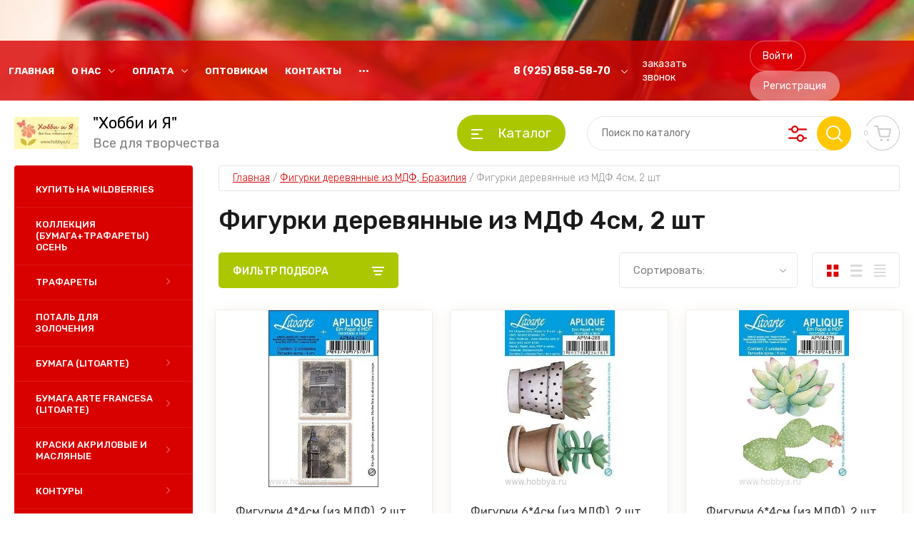

--- FILE ---
content_type: text/html; charset=utf-8
request_url: https://hobbya.ru/magazin/folder/figurki-derevyannye-iz-mdf-4sm-braziliya-2-sht?s%5Bvendor_id%5D%5B%5D=17962651
body_size: 37280
content:
<!doctype html>
<html lang="ru">
	
<head>
<meta charset="utf-8">
<meta name="robots" content="none"/>
<title>Фигурки деревянные из МДФ 4см, 2 шт </title>
<meta name="description" content="Фигурки деревянные из МДФ 4см, 2 шт ">
<meta name="keywords" content="Фигурки деревянные из МДФ 4см, 2 шт ">
<meta name="SKYPE_TOOLBAR" content="SKYPE_TOOLBAR_PARSER_COMPATIBLE">
<meta name="viewport" content="width=device-width, initial-scale=1.0, maximum-scale=1.0, user-scalable=no">
<meta name="format-detection" content="telephone=no">
<meta http-equiv="x-rim-auto-match" content="none">


	
		<style>
			.site-header{z-index:2;min-height:none}.site-header__inner{max-width:1500px;margin:0 auto}@media screen and (max-width: 767px){.site-header__top{position:absolute;top:35px;left:0;right:0}.site-header__top.fixed_block{position:fixed;top:0;left:0;right:0}}.site-header__top-inner{min-height:64px}@media screen and (max-width: 767px){.site-header__bottom{padding-top:65px}}.site-header__bottom-inner{padding-top:20px;padding-bottom:20px}@media screen and (max-width: 639px){.site-header__bottom-inner{padding-top:11px;padding-bottom:11px}}.site-header .site-burger-btn{display:none;position:relative;width:48px;height:48px;cursor:pointer;border-radius:4px}.site-header .site-burger-btn:before{position:absolute;top:0;left:0;right:0;bottom:0;content:'';border-radius:4px}.site-header .site-burger-btn:hover:after{left:150%}@media screen and (max-width: 1260px){.site-header .site-burger-btn{display:block;border-radius:50%}}.site-header .site-nav{font-size:0;width:50%}@media screen and (max-width: 1260px){.site-header .site-nav{display:none}}.site-header .site-nav .top-menu{margin-left:-20px}.site-header .site-nav .top-menu>li{position:relative;margin:0 20px;display:inline-block;vertical-align:middle}.site-header .site-nav .top-menu>li.flexMenu-viewMore>a{font-size:15px}.site-header .site-nav .top-menu>li.has>a{padding-right:20px}.site-header .site-nav .top-menu>li.has>a:before{position:absolute;right:0;top:5px;width:9px;height:5px;content:'';transition:all .3s}.site-header .site-nav .top-menu>li>a{position:relative;font-size:13px;font-weight:700;line-height:65px;transition:all .3s;text-decoration:none;text-transform:uppercase}.site-header .site-nav .top-menu>li ul{position:absolute;top:100%;left:0;display:none;z-index:1;width:200px;border-radius:4px;padding:12px 0}.site-header .site-nav .top-menu>li ul li{position:relative}.site-header .site-nav .top-menu>li ul li a{font-size:13px;display:block;padding:6px 20px;text-decoration:none;text-transform:uppercase}.site-header .site-nav .top-menu>li ul li a:hover,.site-header .site-nav .top-menu>li ul li a.active{text-decoration:underline}.site-header .site-nav .top-menu>li ul li ul{left:100%;top:0;margin-top:-12px;margin-left:1px}.site-header .site-contacts{width:50%}@media screen and (max-width: 1260px){.site-header .site-contacts{margin-left:auto;width:calc(100% - 80px)}}@media screen and (max-width: 767px){.site-header .site-contacts{margin:0 140px 0 auto;height:50px;width:50px}.site-header .site-contacts .site-contacts__btn,.site-header .site-contacts .site-contacts__auth{display:none}}.site-header .site-contacts__phones{margin-right:15px}@media screen and (max-width: 767px){.site-header .site-contacts__phones{margin:0}}.site-header .site-contacts__phones .header-phones{position:relative;font-size:14px;font-weight:500}@media screen and (max-width: 767px){.site-header .site-contacts__phones .header-phones{width:50px;height:50px;position:static}}.site-header .site-contacts__phones .header-phones__btn{position:absolute;right:0;top:3px;width:20px;height:20px;font-size:0;cursor:pointer;transition:all .3s;border-radius:4px}@media screen and (max-width: 1023px){.site-header .site-contacts__phones .header-phones__btn{border-radius:50%}}@media screen and (max-width: 767px){.site-header .site-contacts__phones .header-phones__btn{width:47px;height:47px;top:7px;right:160px}}.site-header .site-contacts__phones .header-phones__btn.active{-webkit-transform:rotate(-180deg);-moz-transform:rotate(-180deg);-ms-transform:rotate(-180deg);-o-transform:rotate(-180deg);transform:rotate(-180deg)}.site-header .site-contacts__phones .header-phones__first{padding-top:0;padding-right:33px;font-weight:700}@media screen and (max-width: 767px){.site-header .site-contacts__phones .header-phones__first{display:none}}.site-header .site-contacts__phones .header-phones__popup{position:absolute;left:-25px;top:45px;z-index:1;width:307px;padding:20px;opacity:0;visibility:hidden;transition:all .3s;border-radius:6px}@media screen and (max-width: 767px){.site-header .site-contacts__phones .header-phones__popup{left:auto;right:160px;top:100%}}@media screen and (max-width: 639px){.site-header .site-contacts__phones .header-phones__popup{left:20px;right:20px;width:auto}}.site-header .site-contacts__phones .header-phones__popup.active{opacity:1;visibility:visible}.site-header .site-contacts__phones .header-phones__popup-address{padding-top:10px;font-size:14px;font-weight:300;line-height:17px}.site-header .site-contacts__phones .header-phones a{text-decoration:none;color:inherit;line-height:25px}.site-header .site-contacts__phones .header-phones__link{display:none}@media screen and (max-width: 767px){.site-header .site-contacts__phones .header-phones__link{display:block}}.site-header .site-contacts__phones .header-phones__link a{font-size:14px;font-weight:400;display:inline-block;vertical-align:top;text-decoration:underline}.site-header .site-contacts__phones .header-phones__link a:hover{text-decoration:none}.site-header .site-contacts__btn{margin-right:40px}.site-header .site-contacts__btn a{font-size:14px;display:inline-block;vertical-align:top;line-height:1.4;text-decoration:none}.site-header .site-contacts__auth{font-size:0}.site-header .site-contacts__auth .gr-button-5{font-size:14px;font-weight:400;margin-right:11px;padding:12px 17px;background:none}.site-header .site-contacts__auth .gr-button-6{font-size:14px;font-weight:400;padding:12px 19px}.site-header .site-info{max-width:436px;width:100%;margin-right:30px;font-size:0;margin-top:-10px;margin-bottom:-10px}@media screen and (max-width: 1339px){.site-header .site-info{max-width:414px}}@media screen and (max-width: 767px){.site-header .site-info{max-width:100%;margin:0;text-align:center}}.site-header .site-info__logo{display:inline-block;vertical-align:middle;margin-right:20px;margin-top:10px;margin-bottom:10px}.site-header .site-info__logo a{font-size:0;text-decoration:none}@media screen and (max-width: 767px){.site-header .site-info__logo{margin:0 0 10px;display:block}}.site-header .site-info__text{display:inline-block;vertical-align:middle}.site-header .site-info__name{font-size:22px;line-height:1}@media screen and (max-width: 767px){.site-header .site-info__name{font-size:20px}}.site-header .site-info__name a{color:inherit;display:inline-block;text-decoration:none}.site-header .site-info__desc{line-height:20px;font-size:18px;font-weight:400;padding-top:7px}@media screen and (max-width: 767px){.site-header .site-info__desc{font-size:17px;padding-top:3px}}.site-header .site-modules{width:calc(100% - 436px - 30px)}@media screen and (max-width: 1339px){.site-header .site-modules{width:calc(100% - 414px - 30px)}}@media screen and (max-width: 767px){.site-header .site-modules{position:absolute;right:20px;top:42px;width:auto}.site-header .site-modules.fixed_block{position:fixed;top:7px}}.site-header .site-modules__inner{position:relative}.site-header .site-modules .search-mobile-contacts-btn{display:none;margin-right:20px;width:50px;height:50px;cursor:pointer;border-radius:4px;position:relative}@media screen and (max-width: 767px){.site-header .site-modules .search-mobile-contacts-btn{display:block}}.site-header .site-modules .search-mobile-contacts-btn:before{position:absolute;content:'';top:0;left:0;right:0;bottom:0;border-radius:4px}.site-header .site-modules .search-mobile-btn{display:none;position:relative;right:0;top:0;width:48px;height:48px;cursor:pointer;padding:0;outline:none;transition:all .3s;-webkit-appearance:none;box-shadow:none;border-radius:5px}@media screen and (max-width: 1260px){.site-header .site-modules .search-mobile-btn{display:block;border-radius:50%}}.site-header .site-modules .search-mobile-btn:before{position:absolute;content:'';width:24px;height:24px;margin-top:-12px;margin-left:-12px;top:50%;left:50%}.site-header .site-modules .search-mobile-btn:hover:after{left:150%}.site-header .site-modules .search-mobile-btn.active:before{width:16px;height:16px;margin-top:-8px;margin-left:-8px}.site-header .site-modules .site-folders{margin-right:30px;width:152px}@media screen and (max-width: 1260px){.site-header .site-modules .site-folders{display:none}}.site-header .site-modules .site-folders__btn{display:block;font-size:19px;padding:14px 20px 14px 56px;font-weight:400}.site-header .site-modules .site-folders__btn:before{position:absolute;top:50%;left:20px;width:16px;height:14px;margin-top:-6px;content:''}.site-header .site-modules .site-folders__popup{position:absolute;top:calc(100% - -7px);right:-1px;border-radius:4px;opacity:0;visibility:hidden;transition:all .3s;padding:30px;width:150%}.site-header .site-modules .site-folders__popup.active{z-index:2;opacity:1;visibility:visible}.site-header .site-modules .site-folders__more{position:absolute;left:50%;width:56px;height:56px;bottom:-28px;margin-left:-28px;transform:rotate(-90deg)}.site-header .site-modules .site-folders__more.active{transform:rotate(90deg)}.site-header .site-modules .site-folders .popup-folders .parentItem{display:none}.site-header .site-modules .site-folders .popup-folders>li{width:25%;padding:0 30px 10px 5px}.site-header .site-modules .site-folders .popup-folders>li:nth-child(n+5){display:none}.site-header .site-modules .site-folders .popup-folders>li:nth-child(4n){padding-right:0}.site-header .site-modules .site-folders .popup-folders>li>a{font-size:14px;font-weight:500;line-height:20px;padding:0 0 4px;display:block;text-decoration:none;text-transform:uppercase}.site-header .site-modules .site-folders .popup-folders>li>a:hover{text-decoration:underline}.site-header .site-modules .site-folders .popup-folders>li ul li a{font-size:15px;font-weight:300;line-height:30px;text-decoration:none}.site-header .site-modules .site-folders .site-folders-title-wrap{display:flex;margin-bottom:22px}.site-header .site-modules .site-folders .site-folders-title{margin:0 48px 0 5px;cursor:pointer;font-weight:500}.site-header .site-modules .site-folders .site-folders-tabs__content{display:none;height:100%}.site-header .site-modules .site-folders .active{display:block}.site-header .site-modules .brands-popup__body .vend_lang{display:none;margin:0;padding:0 0 0 5px}.site-header .site-modules .brands-popup__body .vend_lang>li:nth-child(n+9){display:none}.site-header .site-modules .brands-popup__body .vend_lang>li:nth-child(n+9).more{display:block}.site-header .site-modules .brands-popup__body .vend_lang>li>ul{padding:0}.site-header .site-modules .brands-popup__body .vend_lang li{font-size:16px;list-style:none;line-height:2;font-weight:300;width:25%}.site-header .site-modules .brands-popup__body .vend_lang.cyr{width:100%}.site-header .site-modules .brands-popup__body .vend_lang.cyr>li{width:100%}.site-header .site-modules .brands-popup__body .vend_lang.cyr>li>ul>li:nth-child(n+15){display:none}.site-header .site-modules .brands-popup__body .vend_lang.cyr>li>ul>li.more{display:block}.site-header .site-modules .brands-popup__body .select-vendor-menu{padding:0}.site-header .site-modules .brands-popup__body .brans-tabs-wrap{width:100%;margin:0 0 24px}.site-header .site-modules .brands-popup__body .brand-tab{width:140px;height:42px;margin:0 10px 0 0;font-size:16px;border-radius:250px;border:none;outline:none;font-weight:400;border:1px solid transparent}.site-header .site-modules .search-block{width:370px}@media screen and (max-width: 1260px){.site-header .site-modules .search-block{position:absolute;top:0;left:auto;right:68px;border-radius:4px;opacity:0;visibility:hidden;transition:all .3s}.site-header .site-modules .search-block.active{opacity:1;visibility:visible}}@media screen and (max-width: 1024px){.site-header .site-modules .search-block{top:55px;right:-20px;padding:20px;border-radius:4px;width:calc(100vw - 0px);height:calc(100vh - 100px);overflow:auto}}.site-header .site-modules .search-block__form{position:relative;display:block;position:relative}@media screen and (max-width: 767px){.site-header .site-modules .search-block__form{z-index:2}}.site-header .site-modules .search-block__input{width:100%;font-weight:400;font-size:14px;line-height:1;padding:16px 120px 16px 20px;height:48px;border:none;outline:none;background:none}.site-header .site-modules .search-block__btn{position:absolute;right:0;top:0;width:48px;height:48px;cursor:pointer;padding:0;border:none;outline:none}.site-header .site-modules .search-block__btn:before{position:absolute;content:'';width:24px;height:24px;margin-top:-12px;margin-left:-12px;top:50%;left:50%;transition:all .3s}.site-header .site-modules .search-block__btn:hover:after{left:150%}.site-header .site-modules .search-block__advanced-btn{position:absolute;right:55px;top:0;width:48px;height:48px;cursor:pointer;transition:all .3s;border-radius:50%}.site-header .site-modules .search-block__advanced-btn:before{position:absolute;content:'';left:15px;top:13px;width:26px;height:23px}.site-header .site-modules .search-block__popup{position:absolute;top:calc(100% - -4px);right:68px;width:370px;z-index:1;opacity:0;visibility:hidden;border-radius:4px;transition:all .3s;border:1px solid rgba(0,0,0,0.1);box-shadow:0 2px 10px 0 rgba(0,0,0,0.15)}@media screen and (max-width: 1260px){.site-header .site-modules .search-block__popup{width:100%;right:0}}@media screen and (max-width: 1024px){.site-header .site-modules .search-block__popup{border:none;box-shadow:none;top:75px;left:0;width:100%}}@media screen and (max-width: 767px){.site-header .site-modules .search-block__popup{padding:0 20px 20px}}.site-header .site-modules .search-block__popup.active{opacity:1;visibility:visible}.site-header .site-modules #shop2-cart-preview{position:relative;width:48px;height:48px;margin:0 0 0 20px}@media screen and (max-width: 767px){.site-header .site-modules #shop2-cart-preview{margin:0 0 0 20px}}.site-header .site-modules #shop2-cart-preview .panel-cart{position:relative;width:47px;height:47px;cursor:pointer;border-radius:50%;transition:all .3s;text-decoration:none;display:block;pointer-events:none}.site-header .site-modules #shop2-cart-preview .panel-cart.active{pointer-events:auto}.site-header .site-modules #shop2-cart-preview .panel-cart:before{position:absolute;content:'';top:0;left:0;right:0;bottom:0;border-radius:4px;pointer-events:none}.site-header .site-modules #shop2-cart-preview .panel-cart__amount{position:absolute;top:14px;left:-10px;width:20px;height:20px;font-size:10px;font-weight:400;line-height:20px;text-align:center;border-radius:50%;display:block}.site-header .site-modules #shop2-cart-preview .panel-cart.no_events{pointer-events:none}#search-result{position:absolute;top:55px;z-index:1;border-radius:4px;border:1px solid rgba(0,0,0,0.1);width:369px;max-height:600px;padding:0 30px 28px;overflow-y:auto}#search-result::-webkit-scrollbar{width:5px}@media screen and (max-width: 1024px){#search-result{width:100%;margin-top:20px;left:0;border:none;max-height:unset}}#search-result .folder-search-title{font-size:18px;margin:30px 0 24px;position:relative}#search-result .folder-search-title span{font-size:18px;width:45px;height:45px;border-radius:50%;position:absolute;top:-10px;left:105px;text-align:center;line-height:47px}#search-result .found-folder{font-size:17px;text-decoration:none}#search-result .folders-item{margin:5px 0}#search-result .product-search-title{font-size:18px;margin:50px 0 30px;position:relative}#search-result .product-search-title span{font-size:18px;width:45px;height:45px;border-radius:50%;position:absolute;top:-10px;left:80px;text-align:center;line-height:46px}#search-result .vendors-item{margin:5px 0}#search-result .vendor-search-title{font-size:18px;margin:30px 0 24px}#search-result .product-item{padding:10px 0 14px}#search-result .product-item .price{font-size:20px}#search-result .product-item a{font-size:15px;text-decoration:none;line-height:20px}#search-result .product-item span{font-size:15px;margin:5px}#search-result .product-item .product-item-right{padding:10px 0 10px 20px}#search-result .product-item .product-item-right .product-name{margin:0 0 8px}#search-result .product-image{width:100px;height:100px;border-radius:4px;overflow:hidden}#search-result .product-image img{height:100%;width:100%;object-fit:cover}.site-container__inner{max-width:1500px;margin:0 auto}.top-block{padding-bottom:22px}@media screen and (max-width: 767px){.top-block{padding-bottom:0}}@media screen and (max-width: 639px){.top-block{padding-bottom:20px}}.top-block__left{width:437px}@media screen and (max-width: 1339px){.top-block__left{width:414px}}@media screen and (max-width: 1260px){.top-block__left{width:100%;margin:0}}.top-block__right{width:calc(100% - 30px - 437px)}@media screen and (max-width: 1339px){.top-block__right{width:calc(100% - 30px - 414px)}}@media screen and (max-width: 1260px){.top-block__right{width:100%;margin:0 0 20px}}@media screen and (max-width: 1260px){.top-block .top-actions{margin:0 -15px}}@media screen and (max-width: 767px){.top-block .top-actions{margin:23px -10px}}@media screen and (max-width: 639px){.top-block .top-actions{margin:0}}.top-block .top-actions__item{position:relative;min-height:500px;margin-bottom:20px;text-decoration:none;border-radius:4px}@media screen and (max-width: 1440px){.top-block .top-actions__item{min-height:400px}}@media screen and (max-width: 1260px){.top-block .top-actions__item{width:calc(100% - 30px);min-height:290px;margin:0 15px 20px}}@media screen and (max-width: 767px){.top-block .top-actions__item{width:calc(100% - 20px);margin:0 10px 20px}}@media screen and (max-width: 639px){.top-block .top-actions__item{margin:0 0 20px;width:100%;min-height:200px}}@media screen and (max-width: 420px){.top-block .top-actions__item{min-height:180px}}@media screen and (max-width: 370px){.top-block .top-actions__item{min-height:150px}}.top-block .top-actions__item:last-child{margin-bottom:0}.top-block .top-actions__bg{position:absolute;top:0;left:0;right:0;bottom:0;font-size:0;border-radius:4px;background-size:cover;background-position:50%;background-repeat:no-repeat}.top-block .top-actions__bg:before{position:absolute;content:'';top:0;left:0;right:0;bottom:0;border-radius:4px}.top-block .top-actions__text{position:relative;width:100%;border-radius:0 0 4px 4px}.top-block .top-actions__title{font-weight:500;font-size:28px;padding:27px 0 5px 40px}@media screen and (max-width: 1260px){.top-block .top-actions__title{font-size:25px;padding:15px 20px 5px 40px}}@media screen and (max-width: 768px){.top-block .top-actions__title{font-size:18px;padding:15px 30px 2px}}@media screen and (max-width: 420px){.top-block .top-actions__title{padding:10px 20px 2px}}.top-block .top-actions__desc{font-size:18px;font-weight:300;padding:5px 0 27px 40px}@media screen and (max-width: 1260px){.top-block .top-actions__desc{padding:5px 20px 15px 40px}}@media screen and (max-width: 768px){.top-block .top-actions__desc{font-size:16px;padding:2px 30px 15px}}@media screen and (max-width: 420px){.top-block .top-actions__desc{padding:2px 20px 10px}}.top-block .top-actions__price{margin-top:10px}@media screen and (max-width: 1260px){.top-block .top-actions__price{margin-top:5px}}.top-block .top-actions__price-body{display:inline-block;font-size:0;position:relative;height:60px;margin-left:36px;padding-top:8px;padding-bottom:8px;padding-right:20px;border-radius:0 9px 9px 0}@media screen and (max-width: 1260px){.top-block .top-actions__price-body{height:38px;margin-left:20px;padding-right:15px}}.top-block .top-actions__price-body:before{position:absolute;content:'';left:-36px;top:0;width:36px;height:60px}@media screen and (max-width: 1260px){.top-block .top-actions__price-body:before{background-size:225px 38px;height:38px;width:20px;left:-20px}}.top-block .top-actions__price-old{position:relative;font-size:17px;font-weight:300;line-height:1;display:inline-block}@media screen and (max-width: 1260px){.top-block .top-actions__price-old{margin-right:10px}}@media screen and (max-width: 639px){.top-block .top-actions__price-old{font-size:16px}}.top-block .top-actions__price-old:before{position:absolute;content:'';top:50%;left:0;right:0;height:1px}.top-block .top-actions__price-cur{font-weight:700;font-size:25px;line-height:1;display:block}@media screen and (max-width: 1260px){.top-block .top-actions__price-cur{font-weight:500;font-size:22px}}@media screen and (max-width: 639px){.top-block .top-actions__price-cur{font-size:20px}}.top-block .top-actions__price-cur ins{font-weight:300;font-size:20px}@media screen and (max-width: 639px){.top-block .top-actions__price-cur ins{font-size:18px}}.top-block .top-slider{overflow:hidden}.top-block .top-slider__items{position:relative;font-size:0}.top-block .top-slider .blackout{position:absolute;top:0;left:0;right:0;bottom:0;background-size:cover;background-position:50%;background-repeat:no-repeat}.top-block .top-slider .blackout:before{position:absolute;content:'';top:0;left:0;right:0;bottom:0}.top-block .top-slider .slick-prev,.top-block .top-slider .slick-next{position:absolute;top:50%;left:-33px;width:66px;height:66px;z-index:2;box-shadow:none;border:none;margin-top:-33px}.top-block .top-slider .slick-prev:before,.top-block .top-slider .slick-next:before{background-position:60% 50%}.top-block .top-slider .slick-prev:before{left:15px;top:6px}.top-block .top-slider .slick-next:before{left:0;top:6px}.top-block .top-slider .slick-next{right:-33px;left:auto}.top-block .top-slider .slick-next:before{background-position:40% 50%}.top-block .top-slider .slick-dots{position:absolute;margin:0;left:30px;right:64px;bottom:30px;text-align:left}@media screen and (max-width: 767px){.top-block .top-slider .slick-dots{position:static;margin:20px 0 0;text-align:center}}.top-block .top-slider__item:focus{outline:none}.top-block .top-slider__item:focus :focus{outline:none}.top-block .top-slider__item-inner{position:relative;height:500px;border-radius:4px;overflow:hidden}@media screen and (max-width: 1440px){.top-block .top-slider__item-inner{height:400px}}@media screen and (max-width: 767px){.top-block .top-slider__item-inner{height:300px}}@media screen and (max-width: 639px){.top-block .top-slider__item-inner{height:280px}}@media screen and (max-width: 550px){.top-block .top-slider__item-inner{height:210px}}@media screen and (max-width: 420px){.top-block .top-slider__item-inner{height:180px}}@media screen and (max-width: 370px){.top-block .top-slider__item-inner{height:150px}}@media screen and (max-width: 639px){.top-block .top-slider__bg-link{display:block}}.top-block .top-slider__text{position:relative;padding:60px 67px;width:100%}@media screen and (max-width: 767px){.top-block .top-slider__text{padding:40px 20px}}@media screen and (max-width: 639px){.top-block .top-slider__text{padding:11px 20px;border-radius:0 0 5px 5px}}.top-block .top-slider__title{font-size:45px;line-height:1;font-weight:500}@media screen and (max-width: 1023px){.top-block .top-slider__title{font-size:40px}}@media screen and (max-width: 767px){.top-block .top-slider__title{font-size:30px}}@media screen and (max-width: 639px){.top-block .top-slider__title{font-size:24px}}.top-block .top-slider__desc{padding:10px 0 0;font-size:18px;line-height:22px;font-weight:300}@media screen and (max-width: 639px){.top-block .top-slider__desc{font-size:16px;line-height:20px;padding-top:8px}}.top-block .top-slider__desc p{margin:0}.top-block .top-slider__btn{padding:20px 0 0}@media screen and (max-width: 639px){.top-block .top-slider__btn{display:none}}.top-block .top-slider__btn a{display:inline-block;vertical-align:top;font-weight:500;font-size:18px;padding:16px 35px;text-decoration:none;border-radius:30px;cursor:pointer;transition:all .3s;background:none}
		</style>
	

<!-- JQuery -->
<script src="/g/libs/jquery/1.10.2/jquery.min.js" charset="utf-8"></script>
<!-- JQuery -->

<!-- Common js -->
	<link rel="stylesheet" href="/g/css/styles_articles_tpl.css">

            <!-- 46b9544ffa2e5e73c3c971fe2ede35a5 -->
            <script src='/shared/s3/js/lang/ru.js'></script>
            <script src='/shared/s3/js/common.min.js'></script>
        <link rel='stylesheet' type='text/css' href='/shared/s3/css/calendar.css' /><link rel='stylesheet' type='text/css' href='/shared/highslide-4.1.13/highslide.min.css'/>
<script type='text/javascript' src='/shared/highslide-4.1.13/highslide-full.packed.js'></script>
<script type='text/javascript'>
hs.graphicsDir = '/shared/highslide-4.1.13/graphics/';
hs.outlineType = null;
hs.showCredits = false;
hs.lang={cssDirection:'ltr',loadingText:'Загрузка...',loadingTitle:'Кликните чтобы отменить',focusTitle:'Нажмите чтобы перенести вперёд',fullExpandTitle:'Увеличить',fullExpandText:'Полноэкранный',previousText:'Предыдущий',previousTitle:'Назад (стрелка влево)',nextText:'Далее',nextTitle:'Далее (стрелка вправо)',moveTitle:'Передвинуть',moveText:'Передвинуть',closeText:'Закрыть',closeTitle:'Закрыть (Esc)',resizeTitle:'Восстановить размер',playText:'Слайд-шоу',playTitle:'Слайд-шоу (пробел)',pauseText:'Пауза',pauseTitle:'Приостановить слайд-шоу (пробел)',number:'Изображение %1/%2',restoreTitle:'Нажмите чтобы посмотреть картинку, используйте мышь для перетаскивания. Используйте клавиши вперёд и назад'};</script>

<!--s3_require-->
<link rel="stylesheet" href="/g/basestyle/1.0.1/user/user.css" type="text/css"/>
<link rel="stylesheet" href="/g/basestyle/1.0.1/user/user.blue.css" type="text/css"/>
<script type="text/javascript" src="/g/basestyle/1.0.1/user/user.js"></script>
<!--/s3_require-->
<!-- Common js -->

<!-- Shop init -->
			
		
		
		
			<link rel="stylesheet" type="text/css" href="/g/shop2v2/default/css/theme.less.css">		
			<script type="text/javascript" src="/g/printme.js"></script>
		<script type="text/javascript" src="/g/shop2v2/default/js/tpl.js"></script>
		<script type="text/javascript" src="/g/shop2v2/default/js/baron.min.js"></script>
		
			<script type="text/javascript" src="/g/shop2v2/default/js/shop2.2.js"></script>
		
	<script type="text/javascript">shop2.init({"productRefs": {"358344851":{"dostavka":{"c15c49a8f55a3dd0da7c8eda0e7485f9":["422469051"]}},"358345051":{"dostavka":{"22842a6c505e5b4cb175bc52692c1917":["422469251"]}},"358345451":{"dostavka":{"5af57ea0892641f24c731d1e4e27cee4":["422469651"]}},"358346651":{"dostavka":{"4b43b0aee35624cd95b910189b3dc231":["422470851"]}},"358347451":{"dostavka":{"4d6c959e8236ed67caed27f877d39a68":["422471651"]}},"358347651":{"dostavka":{"83f57a4e052a27c0eb1f69618b2b9b66":["422471851"]}},"358349451":{"dostavka":{"363b122c528f54df4a0446b6bab05515":["422473651"]}},"358349651":{"dostavka":{"83f57a4e052a27c0eb1f69618b2b9b66":["422473851"]}},"358349851":{"dostavka":{"5f912e947d50354ca295de88dc6298d8":["422474051"]}},"358350651":{"dostavka":{"7b774effe4a349c6dd82ad4f4f21d34c":["422474851"]}},"358351051":{"dostavka":{"7dcdb5dafa7c83c71b316a6e48a5c9fa":["422475251"]}},"358351251":{"dostavka":{"363b122c528f54df4a0446b6bab05515":["422475451"]}},"358351451":{"dostavka":{"c15c49a8f55a3dd0da7c8eda0e7485f9":["422475651"]}},"358351651":{"dostavka":{"7dcdb5dafa7c83c71b316a6e48a5c9fa":["422475851"]}},"358351851":{"dostavka":{"ed2321131826e7081e2514ffe4a48152":["422476051"]}},"358352451":{"dostavka":{"1038077f8f032126024dc5236465850e":["422476651"]}}},"apiHash": {"getPromoProducts":"8321419eb5288e41e9e6f796a24e15d2","getSearchMatches":"35d544fb5d26d016be36abbdb84b141a","getFolderCustomFields":"d3f3a11011a8172b82967b583e0d9d5d","getProductListItem":"07e853e298408437e22ecc3441c0cb70","cartAddItem":"f1a148bbbfb926d9156592ec40f83d71","cartRemoveItem":"44959650535bf96d4a667f045e828b4b","cartUpdate":"fef5a6e1f52a3534ba835053dd70d1bf","cartRemoveCoupon":"4a055bc90ecb4859841385036ec5c0a1","cartAddCoupon":"f938e048022ea503e4b8e2404062d9fc","deliveryCalc":"983b4c680164cce2b12d263079d8c0f1","printOrder":"79c32ccb28d32865fdfe8848e26b5915","cancelOrder":"47dbd36b3d2932781763e984613a1f04","cancelOrderNotify":"b958f25fb985d78c189fa32b477c3d9b","repeatOrder":"76aa347c25570a9ac64942dbcd980ee1","paymentMethods":"4e43b8beedc38d936611b666e6de1400","compare":"e3df96d68292df5a50cf1478a8866d50"},"hash": null,"verId": 1890983,"mode": "folder","step": "","uri": "/magazin","IMAGES_DIR": "/d/","my": {"gr_by_price_desc":"\u0421\u0430\u043c\u044b\u0435 \u0434\u043e\u0440\u043e\u0433\u0438\u0435","gr_by_price_asc":"\u0421\u0430\u043c\u044b\u0435 \u0434\u0435\u0448\u0435\u0432\u044b\u0435","gr_by_name_asc":"\u041d\u0430\u0437\u0432\u0430\u043d\u0438\u0435 \u043e\u0442 \u0410","gr_by_name_desc":"\u041d\u0430\u0437\u0432\u0430\u043d\u0438\u0435 \u043e\u0442 \u042f","show_sections":false,"buy_alias":"\u0412 \u043a\u043e\u0440\u0437\u0438\u043d\u0443","buy_mod":true,"buy_kind":true,"gr_auth_placeholder":true,"gr_show_collcetions_amount":true,"gr_kinds_slider":true,"gr_cart_titles":true,"gr_filter_remodal":false,"gr_has_filter_wrap":true,"gr_filter_range_slider":false,"gr_search_range_slider":false,"gr_no_hide_filter_btn":true,"gr_filter_no_remodal_btn":true,"gr_search_form_title":"\u0420\u0430\u0441\u0448\u0438\u0440\u0435\u043d\u043d\u044b\u0439 \u043f\u043e\u0438\u0441\u043a","gr_filter_btn_text":"\u0424\u0438\u043b\u044c\u0442\u0440 \u043f\u043e\u0434\u0431\u043e\u0440\u0430","gr_view_class":" view_opened view-1","gr_default_sorting_text":"\u0421\u0431\u0440\u043e\u0441\u0438\u0442\u044c","gr_filter_max_count":5,"gr_show_more_btn_class":" filter_more_btn","gr_show_color_btn":true,"gr_only_filter_result":true,"gr_show_options_text":"\u0412\u0441\u0435 \u043f\u0430\u0440\u0430\u043c\u0435\u0442\u0440\u044b","gr_compare_class":" gr-button-2","gr_to_compare_text":"\u0421\u0440\u0430\u0432\u043d\u0438\u0442\u044c","gr_add_to_compare_text":"\u0421\u0440\u0430\u0432\u043d\u0438\u0442\u044c","gr_pagelist_only_icons":true,"gr_card_slider_class":" vertical","gr_pluso_title":"\u041f\u043e\u0434\u0435\u043b\u0438\u0442\u044c\u0441\u044f","gr_hide_collections_vendor":true,"gr_coupon_placeholder":"\u041a\u0443\u043f\u043e\u043d","gr_cart_auth_remodal":true,"gr_cart_calculate_left":true,"gr_cart_reg_placeholder":true,"gr_cart_show_options_text":"\u0412\u0441\u0435 \u043f\u0430\u0440\u0430\u043c\u0435\u0442\u0440\u044b","gr_cart_preview_order":"\u041e\u0444\u043e\u0440\u043c\u0438\u0442\u044c \u0437\u0430\u043a\u0430\u0437","on_shop2_btn":true,"gr_main_blocks_tabs_wrap":true,"gr_cart_preview_version":"2.2.110_2","gr_product_page_version":"global:shop2.2.110_5-copy-2-product.tpl","gr_product_template_name":"shop2.2.110_5-copy-product-list-thumbs.tpl","gr_main_blocks_version":"global:shop2.2.110_5-copy-main-blocks.tpl","gr_cart_page_version":"global:shop2.2.110_5-copy-cart.tpl","gr_collections_item":"global:shop2.2.110_5-copy-product-item-collections.tpl","collection_mod_height":"600","collection_mod_width":"600","gr_pagelist_lazy_load":true,"gr_lazy_load":true,"lazy_load_subpages":true,"gr_buy_btn_data_url":true,"gr_speed_styles":true,"gr_additional_work_btn":true},"shop2_cart_order_payments": 1,"cf_margin_price_enabled": 0,"maps_yandex_key":"","maps_google_key":""});shop2.filter._pre_params = "&s[folder_id]=73499251";</script>
<style type="text/css">.product-item-thumb {width: 450px;}.product-item-thumb .product-image, .product-item-simple .product-image {height: 450px;width: 450px;}.product-item-thumb .product-amount .amount-title {width: 354px;}.product-item-thumb .product-price {width: 400px;}.shop2-product .product-side-l {width: 450px;}.shop2-product .product-image {height: 450px;width: 450px;}.shop2-product .product-thumbnails li {width: 140px;height: 140px;}</style>
<!-- Shop init -->

<!-- Custom styles -->
<link rel="stylesheet" href="/g/libs/jqueryui/datepicker-and-slider/css/jquery-ui.css">
<link rel="stylesheet" href="/g/libs/lightgallery/v1.2.19/lightgallery.css">
<link rel="stylesheet" href="/g/libs/remodal/css/remodal.css">
<link rel="stylesheet" href="/g/libs/remodal/css/remodal-default-theme.css">
<link rel="stylesheet" href="/g/libs/waslide/css/waslide.css">
<!-- Custom styles -->

<!-- Таймер плагины -->
<script src="/g/templates/shop2/widgets/js/timer.js"></script>
<script src="/g/s3/shop2/popup/0.0.1/s3.shop2.popup.js"></script>

<!-- Ленивая загрузка картинок -->

<!-- Форма специальное предложение -->
<script src="/g/templates/shop2/2.110.2/online-store-food/js/special_timer_popup.js"></script>

<!-- Увеличение картинки в карточке товара -->
<script src="/g/libs/jquery-zoom/1.7.21/js/jquery.zoom.min.js"></script>

<!-- Быстрый просмотр товара -->
<script src="/g/templates/shop2/2.110.2/online-store-food/js/quick_view.js"></script>

<!--Корзина всплывающая -->
<script src="/g/templates/shop2/2.110.2/online-store-food/js/cart_preview_popup.js"></script>


<!-- Custom js -->
<script src="/g/templates/shop2/2.110.2/online-store-food/js/all_plugins.js"></script>

<!-- Custom js -->
<script src="/g/s3/misc/form/shop-form/shop-form-minimal.js" charset="utf-8"></script>
<script src="/g/templates/shop2/2.110.2/online-store-food/js/plugins.js" charset="utf-8"></script>

<!-- Site js -->
	<script src="/g/templates/shop2/2.110.2/online-store-food/js/shop_main.js" charset="utf-8"></script>


		    <link rel="stylesheet" href="/g/templates/shop2/2.110.2/online-store-food/themes/theme0/theme.scss.css">
	
<link rel="stylesheet" href="/g/templates/shop2/2.110.2/online-store-food/css/global_styles.css">




Как мы работаем 
 с 10:00- 20:00 -ежедневно, без выходных
в ПРАЗДНИЧНЫЕ ДНИ- 23.02 И 08.03-МЫ НЕ РАБОТАЕМ
</head>
<link rel="stylesheet" href="/t/v16130/images/css/site_addons.scss.css">

<body class="site">
	
			
	
	    <style>
	        .empty-val {opacity: .5; pointer-events: none;}
	    </style>
	
	
	<div class="site__bg" style="background-image: url(/thumb/2/LKQXa9Im_91mRN-VJSyGrw/r/d/kraski2.jpg);">&nbsp;</div>	<div class="site__wrapper">

	    			<div class="remodal" data-remodal-id="call-form" role="dialog" data-remodal-options="hashTracking: false">
				<button data-remodal-action="close" class="gr-icon-btn remodal-close-btn"><span>Закрыть</span></button>
				
                        	
	    
        
    <div class="tpl-anketa" data-api-url="/-/x-api/v1/public/?method=form/postform&param[form_id]=19809851" data-api-type="form">
    		    			    	<div class="tpl-anketa__left">
		        	<div class="tpl-anketa__title">Заказать звонок</div>
		        			        </div>
	                        <div class="tpl-anketa__right">
	        	            <form method="post" action="/" data-s3-anketa-id="19809851">
	                <input type="hidden" name="param[placeholdered_fields]" value="1" />
	                <input type="hidden" name="form_id" value="19809851">
	                	                	                <input type="hidden" name="param[hide_title]" value="" />
	                <input type="hidden" name="param[product_name]" value="" />
                	<input type="hidden" name="param[product_link]" value="https://" />
                	<input type="hidden" name="param[policy_checkbox]" value="" />
                	<input type="hidden" name="param[has_span_button]" value="" />
	                <input type="hidden" name="tpl" value="global:shop2.form.minimal.tpl">
	                		                		                    		                        <div class="tpl-field type-text">
		                            		                            
		                            		                            <div class="field-value">
		                                		                                		                                    <input type="text" 
		                                    	 
			                                    size="30" 
			                                    maxlength="100" 
			                                    value="" 
			                                    name="d[0]" 
			                                    placeholder="Ваше имя" 
		                                    />
		                                		                                
		                                		                            </div>
		                        </div>
		                    		                		                    		                        <div class="tpl-field type-text field-required">
		                            		                            
		                            		                            <div class="field-value">
		                                		                                		                                    <input type="text" 
		                                    	 required  
			                                    size="30" 
			                                    maxlength="100" 
			                                    value="" 
			                                    name="d[1]" 
			                                    placeholder="Телефон *" 
		                                    />
		                                		                                
		                                		                            </div>
		                        </div>
		                    		                		                    		                        <div class="tpl-field type-textarea">
		                            		                            
		                            		                            <div class="field-value">
		                                		                                		                                    <textarea 
		                                    	 
			                                    cols="50" 
			                                    rows="7" 
			                                    name="d[2]" 
			                                    placeholder="Комментарий"></textarea>
		                                		                                
		                                		                            </div>
		                        </div>
		                    		                	
	        			        		
	                	
	                <div class="tpl-field tpl-field-button">
	                    <button type="submit" class="tpl-form-button">Отправить</button>
	                </div>
	
	            <re-captcha data-captcha="recaptcha"
     data-name="captcha"
     data-sitekey="6LcNwrMcAAAAAOCVMf8ZlES6oZipbnEgI-K9C8ld"
     data-lang="ru"
     data-rsize="invisible"
     data-type="image"
     data-theme="light"></re-captcha></form>
	            
	        		        	
	                </div>
    </div>
			</div> <!-- .call-form -->
		
	    <div class="burger-block">
	    	<div class="burger-block__inner">

	    		<div class="burger-block__body">
	    			<div class="burger-block__close">&nbsp;</div>
	    				<div class="burger-cabinet">
			    			<div class="burger-cabinet__links">
			    							    					<a href="/registraciya/login" class="gr-button-5">Войти</a>
									<a href="/registraciya/register" class="gr-button-6">Регистрация</a>
			    							    			</div>
			    		</div>
	    			<div class="burger-block-titles-wr">
	    				<div class="burger-block-title active">Каталог</div>
	    					    					<div class="burger-block-title">По бренду</div>
    						    			</div>
	    			<div class="burger-block-tabs-wrap">
	    			<div class="burger-block-tabs-content burger-block-tab_1 active">	
			    		<div class="burger-folders">
			    			<div class="burger-folders__body"></div>
			    		</div>
			    		<div class="burger-nav">
			    			<div class="burger-nav__body"></div>
			    		</div>
		    		</div>
	    		<div class="burger-block-tabs-content burger-block-tab_2"></div>	
	    		</div>
	    	</div>
	    	</div>
	    </div> <!-- .burger-block -->

		<header role="banner" class="site-header">
			<div class="site-header__inner">
				<div class="site-header__top block_padding">
					<div class="site-header__top-inner block_width">
						<div class="site-burger-btn hover_effect">&nbsp;</div>
						<div class="site-nav">
														    <ul class="site-nav__list top-menu__js top-menu menu-default">
							        							
							            							
							            							                <li class="has opened"><a href="/">Главная</a>
							            							            							
							        							
							            							                							                        </li>
							                    							                							            							
							            							                <li class="has"><a href="/o-kompanii">О нас</a>
							            							            							
							        							
							            							                							                        <ul>
							                    							            							
							            							                <li class=""><a href="/stati">Статьи</a>
							            							            							
							        							
							            							                							                        </li>
							                    							                							            							
							            							                <li class=""><a href="/voprosy-i-otvety">Вопросы и ответы</a>
							            							            							
							        							
							            							                							                        </li>
							                    							                							            							
							            							                <li class=""><a href="/otzyvy-o-nas">Отзывы о нас</a>
							            							            							
							        							
							            							                							                        </li>
							                    							                							            							
							            							                <li class=""><a href="/napishite-nam">Напишите нам</a>
							            							            							
							        							
							            							                							                        </li>
							                    							                            </ul>
							                        </li>
							                    							                							            							
							            							                <li class="has"><a href="/usloviya-oplaty">Оплата</a>
							            							            							
							        							
							            							                							                        <ul>
							                    							            							
							            							                <li class=""><a href="/usloviya-dostavki">Доставка</a>
							            							            							
							        							
							            							                							                        </li>
							                    							                            </ul>
							                        </li>
							                    							                							            							
							            							                <li class=""><a href="/optovikam">Оптовикам</a>
							            							            							
							        							
							            							                							                        </li>
							                    							                							            							
							            							                <li class=""><a href="/kontakty">Контакты</a>
							            							            							
							        							
							            							                							                        </li>
							                    							                							            							
							            							                <li class=""><a href="/nashi-postavshchiki">Наши поставщики</a>
							            							            							
							        							        </li>
							    </ul>
							    													</div>
						<div class="site-contacts">
							<div class="site-contacts__phones">
																	<div class="header-phones">
										<div class="header-phones__btn header-phones__js">&nbsp;</div>
										<div class="header-phones__first">
																																				<div>
														<a href="tel:89258585870">8 (925) 858-58-70</a>
													</div>
																																												</div>
										<div class="header-phones__popup">
																							<div class="header-phones__popup-body">
																									</div>
																																		<div class="header-phones__link">
													<a href="#" data-remodal-target="call-form">заказать звонок</a>
												</div>
																																		<div class="header-phones__popup-address">
													Россия, 143005, Моск.область, г.Одинцово, ул.Чикина 8а,ТЦ Олимп, 2 этаж
												</div>
																					</div>
									</div>
															</div>
															<div class="site-contacts__btn">
									<a href="#" data-remodal-target="call-form">заказать звонок</a>
								</div>
														<div class="site-contacts__auth">
											    					<a href="/registraciya/login" class="gr-button-5">Войти</a>
									<a href="/registraciya/register" class="gr-button-6">Регистрация</a>
			    											</div>
						</div>
					</div>
				</div>
				<div class="site-header__bottom block_padding">
					<div class="site-header__bottom-inner block_width">

						<div class="site-info">
															<div class="site-info__logo">
										                                	                                
	                                		                                <a href="https://hobbya.ru">
			                                    <img src="/thumb/2/6NNtH5j7WwoknGb-ZW-NSw/90r90/d/logoti.jpg" alt="" />
		                                </a>
	                                								</div>
																						<div class="site-info__text">
																			<div class="site-info__name">
																							<a href="https://hobbya.ru">
													&quot;Хобби и Я&quot;
												</a>
																					</div>
																												<div class="site-info__desc">Все для творчества</div>
											
								</div>
													</div>

						<div class="site-modules">
							<div class="site-modules__inner">
								<div class="site-folders">
									<div class="site-folders__btn gr-button-5 site-folders__btn_js">
										Каталог
									</div>
									<div class="site-folders__popup">
										
										<div class="site-folders-title-wrap">
											<div class="site-folders-title active">Каталог</div>
																							<div class="site-folders-title">По бренду</div>
																					</div>
										
								<div class="site-folders-tabs__body">
									<div class="site-folders-tabs__content tabs__content_1 active">
										<ul class="popup-folders menu-default">
		                                		                                    		                                    		                                    		                                    			                                		                                    		                                        		                                        		                                            <li class=""><a href="/magazin/folder/kupit-na-wildberries">Купить на Wildberries</a>
		                                        		                                    		                                    		                                    		                                    			                                		                                    		                                        		                                            		                                                </li>
		                                                		                                            		                                        		                                        		                                            <li class=""><a href="/magazin/folder/novaya-kollekciya-bumaga-trafarety-osen-2024">Коллекция (бумага+трафареты)  ОСЕНЬ</a>
		                                        		                                    		                                    		                                    		                                    			                                		                                    		                                        		                                            		                                                </li>
		                                                		                                            		                                        		                                        		                                            <li class=" sublevel has"><a href="/magazin/folder/trafarety">Трафареты</a>
		                                        		                                    		                                    		                                    		                                    			                                		                                    		                                        		                                            		                                                <ul>
		                                                    <li class="parentItem"><a href="/magazin/folder/trafarety">Трафареты</a></li>
		                                                		                                        		                                        		                                            <li class=""><a href="/magazin/folder/trafarety-novogodnie-trafarety-novgodnie-1">Трафареты и бумага новогодние</a>
		                                        		                                    		                                    		                                    		                                    			                                		                                    		                                        		                                            		                                                </li>
		                                                		                                            		                                        		                                        		                                            <li class=""><a href="/magazin/folder/trafarety-stm-1">Трафареты STM, STME 17*21 см</a>
		                                        		                                    		                                    		                                    		                                    			                                		                                    		                                        		                                            		                                                </li>
		                                                		                                            		                                        		                                        		                                            <li class=""><a href="/magazin/folder/trafarety-ste-28">Трафареты STE 28,5*8,4см, STAB2 28,5*8,4см</a>
		                                        		                                    		                                    		                                    		                                    			                                		                                    		                                        		                                            		                                                </li>
		                                                		                                            		                                        		                                        		                                            <li class=""><a href="/magazin/folder/trafarety-stmi">Трафареты STМI, 17*21 см</a>
		                                        		                                    		                                    		                                    		                                    			                                		                                    		                                        		                                            		                                                </li>
		                                                		                                            		                                        		                                        		                                            <li class=""><a href="/magazin/folder/trafarety-stag">Трафареты STQG, STAG, STGE (кружева), STG 42*17см</a>
		                                        		                                    		                                    		                                    		                                    			                                		                                    		                                        		                                            		                                                </li>
		                                                		                                            		                                        		                                        		                                            <li class=""><a href="/magazin/folder/trafarety-str">Трафареты STR, 20*25 см</a>
		                                        		                                    		                                    		                                    		                                    			                                		                                    		                                        		                                            		                                                </li>
		                                                		                                            		                                        		                                        		                                            <li class=""><a href="/magazin/folder/trafarety-stxx">Трафареты STXX 20*20см</a>
		                                        		                                    		                                    		                                    		                                    			                                		                                    		                                        		                                            		                                                </li>
		                                                		                                            		                                        		                                        		                                            <li class=""><a href="/magazin/folder/stb">Трафареты STP, STB, STAB 4*28см</a>
		                                        		                                    		                                    		                                    		                                    			                                		                                    		                                        		                                            		                                                </li>
		                                                		                                            		                                        		                                        		                                            <li class=""><a href="/magazin/folder/stw">Трафареты STW  32*42cм</a>
		                                        		                                    		                                    		                                    		                                    			                                		                                    		                                        		                                            		                                                </li>
		                                                		                                            		                                        		                                        		                                            <li class=""><a href="/magazin/folder/trafarety-sta-sta2-sta3-stan">Трафареты STA  STA2  STA3 STAN</a>
		                                        		                                    		                                    		                                    		                                    			                                		                                    		                                        		                                            		                                                </li>
		                                                		                                            		                                        		                                        		                                            <li class=""><a href="/magazin/folder/trafarety-st-x">Трафареты  ST-X, 10*10 см.,SC2</a>
		                                        		                                    		                                    		                                    		                                    			                                		                                    		                                        		                                            		                                                </li>
		                                                		                                            		                                        		                                        		                                            <li class=""><a href="/magazin/folder/trafarety-st">Трафареты  ST, 21*34,4см</a>
		                                        		                                    		                                    		                                    		                                    			                                		                                    		                                        		                                            		                                                </li>
		                                                		                                            		                                        		                                        		                                            <li class=""><a href="/magazin/folder/trafarety-barocci">Трафареты Barocci</a>
		                                        		                                    		                                    		                                    		                                    			                                		                                    		                                        		                                            		                                                </li>
		                                                		                                                     </ul></li>
		                                                		                                            		                                        		                                        		                                            <li class=""><a href="/magazin/folder/potal-dlya-zolocheniya">Поталь для золочения</a>
		                                        		                                    		                                    		                                    		                                    			                                		                                    		                                        		                                            		                                                </li>
		                                                		                                            		                                        		                                        		                                            <li class=" sublevel has"><a href="/magazin/folder/bumaga">Бумага (Litoarte)</a>
		                                        		                                    		                                    		                                    		                                    			                                		                                    		                                        		                                            		                                                <ul>
		                                                    <li class="parentItem"><a href="/magazin/folder/bumaga">Бумага (Litoarte)</a></li>
		                                                		                                        		                                        		                                            <li class=""><a href="/magazin/folder/bumaga-dlya-skrapbukinga-new-sentyabr-2024god">Бумага для скрапбукинга 30,5 х 30,5 см</a>
		                                        		                                    		                                    		                                    		                                    			                                		                                    		                                        		                                            		                                                </li>
		                                                		                                            		                                        		                                        		                                            <li class=""><a href="/magazin/folder/dekupazhnaya-bumaga">Бумага для декупажа (Litoarte)</a>
		                                        		                                    		                                    		                                    		                                    			                                		                                    		                                        		                                            		                                                </li>
		                                                		                                            		                                        		                                        		                                            <li class=""><a href="/magazin/folder/supertonkaya-spl">Бумага для декупажа супертонкая SPL</a>
		                                        		                                    		                                    		                                    		                                    			                                		                                    		                                        		                                            		                                                </li>
		                                                		                                            		                                        		                                        		                                            <li class=""><a href="/magazin/folder/salfetki-dlya-dekupazha">Салфетки для декупажа</a>
		                                        		                                    		                                    		                                    		                                    			                                		                                    		                                        		                                            		                                                </li>
		                                                		                                            		                                        		                                        		                                            <li class=""><a href="/magazin/folder/s-kuritsey">Рельефная бумага (Litoarte)</a>
		                                        		                                    		                                    		                                    		                                    			                                		                                    		                                        		                                            		                                                </li>
		                                                		                                            		                                        		                                        		                                            <li class=""><a href="/magazin/folder/naklejki-dlya-dekupazha">Наклейки для декупажа (Litoarte)</a>
		                                        		                                    		                                    		                                    		                                    			                                		                                    		                                        		                                            		                                                </li>
		                                                		                                            		                                        		                                        		                                            <li class=""><a href="/magazin/folder/naklejki">Наклейки (Litoarte)</a>
		                                        		                                    		                                    		                                    		                                    			                                		                                    		                                        		                                            		                                                </li>
		                                                		                                            		                                        		                                        		                                            <li class=""><a href="/magazin/folder/top-5">Трансферы (Litoarte)</a>
		                                        		                                    		                                    		                                    		                                    			                                		                                    		                                        		                                            		                                                </li>
		                                                		                                            		                                        		                                        		                                            <li class=""><a href="/magazin/folder/3d-dekupazh-litoarte-braziliya">3D декупаж  Litoarte (Бразилия)</a>
		                                        		                                    		                                    		                                    		                                    			                                		                                    		                                        		                                            		                                                </li>
		                                                		                                            		                                        		                                        		                                            <li class=""><a href="/magazin/folder/novinka-bumaga-67-h-46-sm-ekstra-tonkaya">Новинка! Бумага 67 х 46 см.  экстра тонкая</a>
		                                        		                                    		                                    		                                    		                                    			                                		                                    		                                        		                                            		                                                </li>
		                                                		                                                     </ul></li>
		                                                		                                            		                                        		                                        		                                            <li class=" sublevel has"><a href="/magazin/folder/bumaga-arte-francesa-afqg">Бумага Arte Francesa (Litoarte)</a>
		                                        		                                    		                                    		                                    		                                    			                                		                                    		                                        		                                            		                                                <ul>
		                                                    <li class="parentItem"><a href="/magazin/folder/bumaga-arte-francesa-afqg">Бумага Arte Francesa (Litoarte)</a></li>
		                                                		                                        		                                        		                                            <li class=""><a href="/magazin/folder/bumaga-arte-francesa-afq-litoarte">Бумага Arte Francesa AFQ 21*21 cм  (Litoarte)</a>
		                                        		                                    		                                    		                                    		                                    			                                		                                    		                                        		                                            		                                                </li>
		                                                		                                            		                                        		                                        		                                            <li class=""><a href="/magazin/folder/afvm-17-42-cm">Бумага Arte Francesa AFVM 17*42 cм, AFVE 22,8*62 см.</a>
		                                        		                                    		                                    		                                    		                                    			                                		                                    		                                        		                                            		                                                </li>
		                                                		                                            		                                        		                                        		                                            <li class=""><a href="/magazin/folder/afp-10-25-sm">Бумага Arte Francesa AFP 10*25 см</a>
		                                        		                                    		                                    		                                    		                                    			                                		                                    		                                        		                                            		                                                </li>
		                                                		                                            		                                        		                                        		                                            <li class=""><a href="/magazin/folder/afxv-16-16-sm">Бумага Arte Francesa AFXV 16*16 см.</a>
		                                        		                                    		                                    		                                    		                                    			                                		                                    		                                        		                                            		                                                </li>
		                                                		                                            		                                        		                                        		                                            <li class=""><a href="/magazin/folder/afm-28-35-sm">Бумага Arte Francesa, AFM 28*35 см, AFVP 10*32,8 см.</a>
		                                        		                                    		                                    		                                    		                                    			                                		                                    		                                        		                                            		                                                </li>
		                                                		                                            		                                        		                                        		                                            <li class=""><a href="/magazin/folder/bumaga-arte-francesa-afqg-1">Бумага Arte Francesa AFQG 30*30 см.</a>
		                                        		                                    		                                    		                                    		                                    			                                		                                    		                                        		                                            		                                                </li>
		                                                		                                            		                                        		                                        		                                            <li class=""><a href="/magazin/folder/afx-10-10-sm">Бумага Arte Francesa AFX 10*10 см.</a>
		                                        		                                    		                                    		                                    		                                    			                                		                                    		                                        		                                            		                                                </li>
		                                                		                                            		                                        		                                        		                                            <li class=""><a href="/magazin/folder/bumaga-arte-francesa-af-i-aff-21-31-cm">Бумага Arte Francesa  AF и AFF  21*31 cм</a>
		                                        		                                    		                                    		                                    		                                    			                                		                                    		                                        		                                            		                                                </li>
		                                                		                                                     </ul></li>
		                                                		                                            		                                        		                                        		                                            <li class=" sublevel has"><a href="/magazin/folder/kraska-akrilovye-i-maslyanye">Краски акриловые и масляные</a>
		                                        		                                    		                                    		                                    		                                    			                                		                                    		                                        		                                            		                                                <ul>
		                                                    <li class="parentItem"><a href="/magazin/folder/kraska-akrilovye-i-maslyanye">Краски акриловые и масляные</a></li>
		                                                		                                        		                                        		                                            <li class=""><a href="/magazin/folder/kraska-akril-decorfix-1">Краска акрил DECORFIX, матовая, 37 мл. и 60 мл.</a>
		                                        		                                    		                                    		                                    		                                    			                                		                                    		                                        		                                            		                                                </li>
		                                                		                                            		                                        		                                        		                                            <li class=""><a href="/magazin/folder/kraska-akril-decorfix-2">Краска акрил флюоресцентная, 60 мл.</a>
		                                        		                                    		                                    		                                    		                                    			                                		                                    		                                        		                                            		                                                </li>
		                                                		                                            		                                        		                                        		                                            <li class=""><a href="/magazin/folder/kraska-akril-decorfix">Краска акрил DECORFIX, глянец, металлик 37мл.</a>
		                                        		                                    		                                    		                                    		                                    			                                		                                    		                                        		                                            		                                                </li>
		                                                		                                            		                                        		                                        		                                            <li class=""><a href="/magazin/folder/kraska-akril-barhatisto-matovaya">Краска акрил бархатисто-матовая,Tinta PVA,100мл</a>
		                                        		                                    		                                    		                                    		                                    			                                		                                    		                                        		                                            		                                                </li>
		                                                		                                            		                                        		                                        		                                            <li class=""><a href="/magazin/folder/kraska-akrilmercayushchaya">Краска акрил мерцающая и металлик,100мл</a>
		                                        		                                    		                                    		                                    		                                    			                                		                                    		                                        		                                            		                                                </li>
		                                                		                                            		                                        		                                        		                                            <li class=""><a href="/magazin/folder/vitrazhnye-kraski-verniz-vitral-fosco">Витражные краски Verniz Vitral Fosco</a>
		                                        		                                    		                                    		                                    		                                    			                                		                                    		                                        		                                            		                                                </li>
		                                                		                                            		                                        		                                        		                                            <li class=""><a href="/magazin/folder/kraski-akril">Краски магнитная и с эффектом графита, 60 мл</a>
		                                        		                                    		                                    		                                    		                                    			                                		                                    		                                        		                                            		                                                </li>
		                                                		                                            		                                        		                                        		                                            <li class=""><a href="/magazin/folder/maslyanye-kraski">Масляные краски Ладога, Мастер-класс</a>
		                                        		                                    		                                    		                                    		                                    			                                		                                    		                                        		                                            		                                                </li>
		                                                		                                            		                                        		                                        		                                            <li class=""><a href="/magazin/folder/kraski-dlya-tkani-i-kozhe">Краски для ткани и кожи, матовые 37мл</a>
		                                        		                                    		                                    		                                    		                                    			                                		                                    		                                        		                                            		                                                </li>
		                                                		                                            		                                        		                                        		                                            <li class=""><a href="/magazin/folder/kraska-dlya-tkani-kozhi-metallik-flyuo-s-blestkami-37ml">Краска для ткани кожи металлик, ФЛЮО, с блестками 37мл</a>
		                                        		                                    		                                    		                                    		                                    			                                		                                    		                                        		                                            		                                                </li>
		                                                		                                                     </ul></li>
		                                                		                                            		                                        		                                        		                                            <li class=" sublevel has"><a href="/magazin/folder/kontury">Контуры</a>
		                                        		                                    		                                    		                                    		                                    			                                		                                    		                                        		                                            		                                                <ul>
		                                                    <li class="parentItem"><a href="/magazin/folder/kontury">Контуры</a></li>
		                                                		                                        		                                        		                                            <li class=""><a href="/magazin/folder/kontury-glyancevye-ob-emnye-35-ml">Контуры глянцевые 3D  35 мл</a>
		                                        		                                    		                                    		                                    		                                    			                                		                                    		                                        		                                            		                                                </li>
		                                                		                                            		                                        		                                        		                                            <li class=""><a href="/magazin/folder/kontury-3d-fluorescentnye-35-ml">Контуры флуоресцентные  3D 35 мл</a>
		                                        		                                    		                                    		                                    		                                    			                                		                                    		                                        		                                            		                                                </li>
		                                                		                                            		                                        		                                        		                                            <li class=""><a href="/magazin/folder/kontury-metallik-3d-metalic-35-ml">Контуры металлик 3D Metalic 35 мл</a>
		                                        		                                    		                                    		                                    		                                    			                                		                                    		                                        		                                            		                                                </li>
		                                                		                                            		                                        		                                        		                                            <li class=""><a href="/magazin/folder/kontury-s-blestkami-3d-gliter">Контуры с блестками 3D Gliter</a>
		                                        		                                    		                                    		                                    		                                    			                                		                                    		                                        		                                            		                                                </li>
		                                                		                                            		                                        		                                        		                                            <li class=""><a href="/magazin/folder/kontur-3-d-prozrachnyj-relivo-transparente-35ml">Контуры прозрачные Relivo Transparente 35мл</a>
		                                        		                                    		                                    		                                    		                                    			                                		                                    		                                        		                                            		                                                </li>
		                                                		                                            		                                        		                                        		                                            <li class=""><a href="/magazin/folder/kontur-sorpuff">Контуры Сorpuff push-up эффект, 35мл</a>
		                                        		                                    		                                    		                                    		                                    			                                		                                    		                                        		                                            		                                                </li>
		                                                		                                            		                                        		                                        		                                            <li class=""><a href="/magazin/folder/kontury-universalnye-i-dlya-stekla-dekola">Контуры универсальные и для стекла Декола</a>
		                                        		                                    		                                    		                                    		                                    			                                		                                    		                                        		                                            		                                                </li>
		                                                		                                            		                                        		                                        		                                            <li class=""><a href="/magazin/folder/nakonechniki-k-konturam">Наконечники к контурам</a>
		                                        		                                    		                                    		                                    		                                    			                                		                                    		                                        		                                            		                                                </li>
		                                                		                                                     </ul></li>
		                                                		                                            		                                        		                                        		                                            <li class=" sublevel has"><a href="/magazin/folder/krakelyury-sostarivanie-zolochenie">Кракелюры, медиумы, лаки, грунты, клеи, разбавители, патины, поталь</a>
		                                        		                                    		                                    		                                    		                                    			                                		                                    		                                        		                                            		                                                <ul>
		                                                    <li class="parentItem"><a href="/magazin/folder/krakelyury-sostarivanie-zolochenie">Кракелюры, медиумы, лаки, грунты, клеи, разбавители, патины, поталь</a></li>
		                                                		                                        		                                        		                                            <li class=""><a href="/magazin/folder/grunty">Грунты, пасты, гели</a>
		                                        		                                    		                                    		                                    		                                    			                                		                                    		                                        		                                            		                                                </li>
		                                                		                                            		                                        		                                        		                                            <li class=""><a href="/magazin/folder/mediumy">Медиумы, патина, битум</a>
		                                        		                                    		                                    		                                    		                                    			                                		                                    		                                        		                                            		                                                </li>
		                                                		                                            		                                        		                                        		                                            <li class=""><a href="/magazin/folder/krakelyury">Кракелюры</a>
		                                        		                                    		                                    		                                    		                                    			                                		                                    		                                        		                                            		                                                </li>
		                                                		                                            		                                        		                                        		                                            <li class=""><a href="/magazin/folder/laki">Лаки</a>
		                                        		                                    		                                    		                                    		                                    			                                		                                    		                                        		                                            		                                                </li>
		                                                		                                            		                                        		                                        		                                            <li class=""><a href="/magazin/folder/klei">Клеи</a>
		                                        		                                    		                                    		                                    		                                    			                                		                                    		                                        		                                            		                                                </li>
		                                                		                                            		                                        		                                        		                                            <li class=""><a href="/magazin/folder/razbaviteli">Разбавители, загустители</a>
		                                        		                                    		                                    		                                    		                                    			                                		                                    		                                        		                                            		                                                </li>
		                                                		                                                     </ul></li>
		                                                		                                            		                                        		                                        		                                            <li class=" sublevel has"><a href="/magazin/folder/figurki-derevyannye-iz-mdf-braziliya">Фигурки деревянные из МДФ, Бразилия</a>
		                                        		                                    		                                    		                                    		                                    			                                		                                    		                                        		                                            		                                                <ul>
		                                                    <li class="parentItem"><a href="/magazin/folder/figurki-derevyannye-iz-mdf-braziliya">Фигурки деревянные из МДФ, Бразилия</a></li>
		                                                		                                        		                                        		                                            <li class=""><a href="/magazin/folder/figurki-derevyannye-iz-mdf-8sm-braziliya">Фигурки деревянные из МДФ  8см</a>
		                                        		                                    		                                    		                                    		                                    			                                		                                    		                                        		                                            		                                                </li>
		                                                		                                            		                                        		                                        		                                            <li class=""><a href="/magazin/folder/figurki-derevyannye-iz-mdf-4sm-braziliya-2-sht">Фигурки деревянные из МДФ 4см, 2 шт</a>
		                                        		                                    		                                    		                                    		                                    			                                		                                    		                                        		                                            		                                                </li>
		                                                		                                            		                                        		                                        		                                            <li class=""><a href="/magazin/folder/figurki-3sm-iz-mdf-4-sht">Фигурки деревянные из МДФ 3см, 4 шт</a>
		                                        		                                    		                                    		                                    		                                    			                                		                                    		                                        		                                            		                                                </li>
		                                                		                                            		                                        		                                        		                                            <li class=""><a href="/magazin/folder/figurki-derevyannye-iz-mdf-12-sm-i-20sm">Фигурки деревянные из МДФ 12 см. и 20см</a>
		                                        		                                    		                                    		                                    		                                    			                                		                                    		                                        		                                            		                                                </li>
		                                                		                                            		                                        		                                        		                                            <li class=""><a href="/magazin/folder/figurki-iz-mdf">Фигурки деревянные из МДФ новогодние</a>
		                                        		                                    		                                    		                                    		                                    			                                		                                    		                                        		                                            		                                                </li>
		                                                		                                                     </ul></li>
		                                                		                                            		                                        		                                        		                                            <li class=" sublevel has"><a href="/magazin/folder/kisti-mastihiny-palitry">Кисти, мастихины, палитры</a>
		                                        		                                    		                                    		                                    		                                    			                                		                                    		                                        		                                            		                                                </li>
		                                                		                                            		                                        		                                        		                                            <li class=" sublevel has"><a href="/magazin/folder/skrapbuking">Молды, штампы, флористика</a>
		                                        		                                    		                                    		                                    		                                    			                                		                                    		                                        		                                            		                                                <ul>
		                                                    <li class="parentItem"><a href="/magazin/folder/skrapbuking">Молды, штампы, флористика</a></li>
		                                                		                                        		                                        		                                            <li class=""><a href="/magazin/folder/cvety-bumazhnye">Цветы бумажные для декора</a>
		                                        		                                    		                                    		                                    		                                    			                                		                                    		                                        		                                            		                                                </li>
		                                                		                                            		                                        		                                        		                                            <li class=""><a href="/magazin/folder/moldy-silikonovye">Молды силиконовые</a>
		                                        		                                    		                                    		                                    		                                    			                                		                                    		                                        		                                            		                                                </li>
		                                                		                                            		                                        		                                        		                                            <li class=""><a href="/magazin/folder/shtampy-dlya-tvorchestva">Штампы для творчества</a>
		                                        		                                    		                                    		                                    		                                    			                                		                                    		                                        		                                            		                                                </li>
		                                                		                                            		                                        		                                        		                                            <li class=""><a href="/magazin/folder/3d-sbornaya-model-dlya-skrapbukinga">3D сборная модель для скрапбукинга</a>
		                                        		                                    		                                    		                                    		                                    			                                		                                    		                                        		                                            		                                                </li>
		                                                		                                            		                                        		                                        		                                            <li class=""><a href="/magazin/folder/bumazhnye-vyrubki-dekorativnye-elementy">Бумажные вырубки, декоративные элементы</a>
		                                        		                                    		                                    		                                    		                                    			                                		                                    		                                        		                                            		                                                </li>
		                                                		                                            		                                        		                                        		                                            <li class=""><a href="/magazin/folder/skrap-dekor-cvety-bumazhnye">Скрап-декор  цветы бумажные</a>
		                                        		                                    		                                    		                                    		                                    			                                		                                    		                                        		                                            		                                                </li>
		                                                		                                            		                                        		                                        		                                            <li class=""><a href="/magazin/folder/yagody-ovoshchi-dlya-dekora">Ягоды, овощи для декора</a>
		                                        		                                    		                                    		                                    		                                    			                                		                                    		                                        		                                            		                                                </li>
		                                                		                                            		                                        		                                        		                                            <li class=""><a href="/magazin/folder/mozaika-glorex-10-10mm-20-10mm-steklo">Мозаика Glorex  10*10мм, 20*10мм, стекло</a>
		                                        		                                    		                                    		                                    		                                    			                                		                                    		                                        		                                            		                                                </li>
		                                                		                                                     </ul></li>
		                                                		                                            		                                        		                                        		                                            <li class=" sublevel has"><a href="/magazin/folder/dlya-detskogo-tvorchestva">Материалы для творчества</a>
		                                        		                                    		                                    		                                    		                                    			                                		                                    		                                        		                                            		                                                <ul>
		                                                    <li class="parentItem"><a href="/magazin/folder/dlya-detskogo-tvorchestva">Материалы для творчества</a></li>
		                                                		                                        		                                        		                                            <li class=""><a href="/magazin/folder/guash">Гуашь, акварель, пастель, карандаши</a>
		                                        		                                    		                                    		                                    		                                    			                                		                                    		                                        		                                            		                                                </li>
		                                                		                                            		                                        		                                        		                                            <li class=""><a href="/magazin/folder/plastilin-massy-testo-dlya-lepki">Пластилин, массы, тесто для лепки</a>
		                                        		                                    		                                    		                                    		                                    			                                		                                    		                                        		                                            		                                                </li>
		                                                		                                            		                                        		                                        		                                            <li class=""><a href="/magazin/folder/polimernaya-glina-plastika">Полимерная глина(пластика)</a>
		                                        		                                    		                                    		                                    		                                    			                                		                                    		                                        		                                            		                                                </li>
		                                                		                                            		                                        		                                        		                                            <li class=""><a href="/magazin/folder/businy-raznye">Бусины разные</a>
		                                        		                                    		                                    		                                    		                                    			                                		                                    		                                        		                                            		                                                </li>
		                                                		                                            		                                        		                                        		                                            <li class=""><a href="/magazin/folder/strazy">Стразы</a>
		                                        		                                    		                                    		                                    		                                    			                                		                                    		                                        		                                            		                                                </li>
		                                                		                                            		                                        		                                        		                                            <li class=""><a href="/magazin/folder/blestki">Блестки</a>
		                                        		                                    		                                    		                                    		                                    			                                		                                    		                                        		                                            		                                                </li>
		                                                		                                            		                                        		                                        		                                            <li class=""><a href="/magazin/folder/fetr">Фетр</a>
		                                        		                                    		                                    		                                    		                                    			                                		                                    		                                        		                                            		                                                </li>
		                                                		                                            		                                        		                                        		                                            <li class=""><a href="/magazin/folder/pryazha-dlya-valyaniya-igly">Пряжа для валяния, иглы</a>
		                                        		                                    		                                    		                                    		                                    			                                		                                    		                                        		                                            		                                                </li>
		                                                		                                            		                                        		                                        		                                            <li class=""><a href="/magazin/folder/gofrirovannaya-bumaga-organza">Гофрированная бумага, органза</a>
		                                        		                                    		                                    		                                    		                                    			                                		                                    		                                        		                                            		                                                </li>
		                                                		                                                     </ul></li>
		                                                		                                            		                                        		                                        		                                            <li class=" sublevel has"><a href="/magazin/folder/zagotovki">Заготовки</a>
		                                        		                                    		                                    		                                    		                                    			                                		                                    		                                        		                                            		                                                <ul>
		                                                    <li class="parentItem"><a href="/magazin/folder/zagotovki">Заготовки</a></li>
		                                                		                                        		                                        		                                            <li class=""><a href="/magazin/folder/figury-iz-penoplasta">Фигуры из пенопласта</a>
		                                        		                                    		                                    		                                    		                                    			                                		                                    		                                        		                                            		                                                </li>
		                                                		                                            		                                        		                                        		                                            <li class=""><a href="/magazin/folder/zagotovki-plastikovye">Заготовки пластиковые</a>
		                                        		                                    		                                    		                                    		                                    			                                		                                    		                                        		                                            		                                                </li>
		                                                		                                                     </ul></li>
		                                                		                                            		                                        		                                        		                                            <li class=""><a href="/magazin/folder/upakovochnye-materialy">Упаковочные материалы</a>
		                                        		                                    		                                    		                                    		                                    			                                				                                			                                </li>
			                            </ul>
		                           </div>
                           
	                        <div class="site-folders-tabs__content tabs__content_2">
							    <div class="brands-popup__body">
	                            		                            											<ul class="select-vendor-menu">
											
											<div class="brans-tabs-wrap">
												<button class="brand-tab active-button">Латиница</button>
												<button class="brand-tab">Кириллица</button>
											</div>
											
										    										     
										    										    
										      										      
										      	
										              										  
										              										                										              										  
										              										                  										                  <li data-test="lat"><a href="/all-vendors-page?group=c" class="">C</a><ul>
										                										              										      										        <li><a href="/magazin/vendor/casar" data-href="c">Casar</a></li>
										    										    
										      										      
										      	
										              										  
										              										                										              										  
										              										                  </ul></li>										                  <li data-test="lat"><a href="/all-vendors-page?group=d" class="">D</a><ul>
										                										              										      										        <li><a href="/magazin/vendor/dieresis" data-href="d">Dieresis</a></li>
										    										    
										      										      
										      	
										              										  
										              										                										              										  
										              										                  </ul></li>										                  <li data-test="lat"><a href="/all-vendors-page?group=e" class="">E</a><ul>
										                										              										      										        <li><a href="/magazin/vendor/efco-germaniya" data-href="e">EFCO Германия</a></li>
										    										    
										      										        <li><a href="/magazin/vendor/epsilon" data-href="e">Epsilon</a></li>
										    										    
										      										      
										      	
										              										  
										              										                										              										  
										              										                  </ul></li>										                  <li data-test="lat"><a href="/all-vendors-page?group=g" class="">G</a><ul>
										                										              										      										        <li><a href="/magazin/vendor/gamma-rossiya" data-href="g">Gamma (Россия)</a></li>
										    										    
										      										        <li><a href="/magazin/vendor/glorex" data-href="g">Glorex</a></li>
										    										    
										      										      
										      	
										              										  
										              										                										              										  
										              										                  </ul></li>										                  <li data-test="lat"><a href="/all-vendors-page?group=h" class="">H</a><ul>
										                										              										      										        <li><a href="/magazin/vendor/heinrich" data-href="h">Heinrich</a></li>
										    										    
										      										      
										      	
										              										  
										              										                										              										  
										              										                  </ul></li>										                  <li data-test="lat"><a href="/all-vendors-page?group=i" class="">I</a><ul>
										                										              										      										        <li><a href="/magazin/vendor/ipsilon" data-href="i">Ipsilon</a></li>
										    										    
										      										      
										      	
										              										  
										              										                										              										  
										              										                  </ul></li>										                  <li data-test="lat"><a href="/all-vendors-page?group=k" class="">K</a><ul>
										                										              										      										        <li><a href="/magazin/vendor/khajro" data-href="k">Khajro</a></li>
										    										    
										      										      
										      	
										              										  
										              										                										              										  
										              										                  </ul></li>										                  <li data-test="lat"><a href="/all-vendors-page?group=l" class="">L</a><ul>
										                										              										      										        <li><a href="/magazin/vendor/litoarte" data-href="l">Litoarte</a></li>
										    										    
										      										      
										      	
										              										  
										              										                										              										  
										              										                  </ul></li>										                  <li data-test="lat"><a href="/all-vendors-page?group=m" class="">M</a><ul>
										                										              										      										        <li><a href="/magazin/vendor/marabu-germaniya" data-href="m">Marabu (Германия)</a></li>
										    										    
										      										      
										      	
										              										  
										              										                										              										  
										              										                  </ul></li>										                  <li data-test="lat"><a href="/all-vendors-page?group=p" class="">P</a><ul>
										                										              										      										        <li><a href="/magazin/vendor/pinax" data-href="p">Pinax</a></li>
										    										    
										      										      
										      	
										              										  
										              										                										              										  
										              										                  </ul></li>										                  <li data-test="lat"><a href="/all-vendors-page?group=r" class="">R</a><ul>
										                										              										      										        <li><a href="/magazin/vendor/rayher" data-href="r">Rayher</a></li>
										    										    
										      										        <li><a href="/magazin/vendor/rayher-germaniya" data-href="r">Rayher (Германия)</a></li>
										    										    
										      										      
										      	
										              										  
										              										                										              										  
										              										                  </ul></li>										                  <li data-test="lat"><a href="/all-vendors-page?group=t" class="">T</a><ul>
										                										              										      										        <li><a href="/magazin/vendor/textil-olius-ispaniya" data-href="t">Textil Olius (Испания)</a></li>
										    										    
										      										      
										      	
										              										  
										              										                										              										  
										              										                  </ul></li>										                  <li data-test="lat"><a href="/all-vendors-page?group=z" class="">Z</a><ul>
										                										              										      										        <li><a href="/magazin/vendor/zlatka" data-href="z">Zlatka</a></li>
										    										    
										      										      
										      	
										              										  
										              										                 										              										  
										              										                  </ul></li>										                  <li data-test="cyr"><a href="/all-vendors-page?group=cyr" class=" cyr_name">А - Я</a><ul>
										                										              										      										        <li><a href="/magazin/vendor/alfa" data-href="cyr">Алфа</a></li>
										    										    
										      										        <li><a href="/magazin/vendor/artefakt" data-href="cyr">Артефакт</a></li>
										    										    
										      										      
										      	
										              										  
										              										                 										              										  
										              										      										        <li><a href="/magazin/vendor/belye-nochi-sankt-peterburg" data-href="cyr">Белые Ночи,Санкт-Петербург</a></li>
										    										    
										      										        <li><a href="/magazin/vendor/betta" data-href="cyr">Бетта</a></li>
										    										    
										      										      
										      	
										              										  
										              										                 										              										  
										              										      										        <li><a href="/magazin/vendor/dekola-rossiya" data-href="cyr">Декола,Россия</a></li>
										    										    
										      										        <li><a href="/magazin/vendor/dzeta" data-href="cyr">Дзета</a></li>
										    										    
										      										      
										      	
										              										  
										              										                 										              										  
										              										      										        <li><a href="/magazin/vendor/ispaniya" data-href="cyr">Испания</a></li>
										    										    
										      										      
										      	
										              										  
										              										                 										              										  
										              										      										        <li><a href="/magazin/vendor/kirov-rossiya" data-href="cyr">Киров, Россия</a></li>
										    										    
										      										        <li><a href="/magazin/vendor/kitaj" data-href="cyr">Китай</a></li>
										    										    
										      										      
										      	
										              										  
										              										                 										              										  
										              										      										        <li><a href="/magazin/vendor/ladoga-rossiya" data-href="cyr">Ладога, Россия</a></li>
										    										    
										      										      
										      	
										              										  
										              										                 										              										  
										              										      										        <li><a href="/magazin/vendor/master-klass" data-href="cyr">Мастер-класс</a></li>
										    										    
										      										      
										      	
										              										  
										              										                 										              										  
										              										      										        <li><a href="/magazin/vendor/nevskaya-palitra" data-href="cyr">Невская Палитра</a></li>
										    										    
										      										      
										      	
										              										  
										              										                 										              										  
										              										      										        <li><a href="/magazin/vendor/oreon" data-href="cyr">Ореон</a></li>
										    										    
										      										      
										      	
										              										  
										              										                 										              										  
										              										      										        <li><a href="/magazin/vendor/rossiya" data-href="cyr">Россия</a></li>
										    										    
										      										      
										      	
										              										  
										              										                 										              										  
										              										      										        <li><a href="/magazin/vendor/sorfix" data-href="cyr">Сorfix</a></li>
										    										    
										      										        <li><a href="/magazin/vendor/sorfix-braziliya" data-href="cyr">Соrfix (Бразилия)</a></li>
										    										    
										      										        <li><a href="/magazin/vendor/sonet" data-href="cyr">Сонет</a></li>
										    										    
										      										        <li><a href="/magazin/vendor/stamperiya" data-href="cyr">Стамперия</a></li>
										    										    
										      										      
										      	
										              										  
										              										                 										              										  
										              										      										        <li><a href="/magazin/vendor/troick" data-href="cyr">Троицк</a></li>
										    										    
										      										      
										      	
										              										  
										              										                 										              										  
										              										      										        <li><a href="/magazin/vendor/fita" data-href="cyr">Фита</a></li>
										    										    
										      										      
										      	
										              										  
										              										                 										              										  
										              										      										        <li><a href="/magazin/vendor/chehiya" data-href="cyr">Чехия</a></li>
										    										</ul>
																										    </div>
							</div>
						</div>

							<div class="site-folders__more site-folders__more_js gr-icon-btn">&nbsp;</div>

						</div>
					</div>

								<div class="search-mobile-btn hover_effect">&nbsp;</div>

								<nav class="search-block">
																			<div class="search-block__inner">
										    <form action="/magazin/search" method="get" class="search-block__form">
											    <input name="search_text" type="text" class="search-block__input" value="" placeholder="Поиск по каталогу"/>
											    <button class="search-block__btn hover_effect">&nbsp;</button>
											    <div class="search-block__advanced-btn search-block__advanced__js">&nbsp;</div>
										    <re-captcha data-captcha="recaptcha"
     data-name="captcha"
     data-sitekey="6LcNwrMcAAAAAOCVMf8ZlES6oZipbnEgI-K9C8ld"
     data-lang="ru"
     data-rsize="invisible"
     data-type="image"
     data-theme="light"></re-captcha></form>
									    </div>
								    								    <div class="search-block__popup">
								    		
	
<div class="shop2-block search-form">
	<div class="search-form__inner">
		<div class="search-form__header">Расширенный поиск</div>
		<div class="search-rows">
			<form action="/magazin/search" enctype="multipart/form-data">
				<input type="hidden" name="sort_by" value=""/>
				
									<div class="search-rows__row gr-field-style float_row">
						<div class="row-title field-title">Цена (руб.)<span style="display: inline-block;">:</span></div>
						<div class="row-body">
							<label class="input-from">
								<span class="from_title hide">от</span>
								<input name="s[price][min]" type="text" size="5" class="small" value="" placeholder="от" data-range_min="0" oninput="this.value = this.value.replace (/\D/, '')" />
							</label>
							<label class="input-to">
								<span class="to_title hide">до</span>
								<input name="s[price][max]" type="text" size="5" class="small" value="" placeholder="до" data-range_max="200000" oninput="this.value = this.value.replace (/\D/, '')" />
							</label>
													</div>
					</div>
				
									<div class="search-rows__row gr-field-style">
						<label class="row-title field-title" for="shop2-name">Название<span style="display: inline-block;">:</span></label>
						<div class="row-body">
							<input type="text" name="s[name]" size="20" id="shop2-name" value="" />
						</div>
					</div>
				
									<div class="search-rows__row gr-field-style">
						<label class="row-title field-title" for="shop2-article">Артикул<span style="display: inline-block;">:</span></label>
						<div class="row-body">
							<input type="text" name="s[article]" id="shop2-article" value="" />
						</div>
					</div>
				
									<div class="search-rows__row gr-field-style">
						<label class="row-title field-title" for="shop2-text">Текст<span style="display: inline-block;">:</span></label>
						<div class="row-body">
							<input type="text" name="search_text" size="20" id="shop2-text"  value="" />
						</div>
					</div>
				
				
									<div class="search-rows__row gr-field-style">
						<div class="row-title field-title">Выберите категорию<span style="display: inline-block;">:</span></div>
						<div class="row-body">
							<select name="s[folder_id]" id="s[folder_id]">
								<option value="">Все</option>
																																												<option value="223192309" >
											 Купить на Wildberries
										</option>
																																				<option value="160880109" >
											 Коллекция (бумага+трафареты)  ОСЕНЬ
										</option>
																																				<option value="68771651" >
											 Трафареты
										</option>
																																				<option value="69299051" >
											&raquo; Трафареты и бумага новогодние
										</option>
																																				<option value="69273451" >
											&raquo; Трафареты STM, STME 17*21 см
										</option>
																																				<option value="69302051" >
											&raquo; Трафареты STE 28,5*8,4см, STAB2 28,5*8,4см
										</option>
																																				<option value="69110851" >
											&raquo; Трафареты STМI, 17*21 см
										</option>
																																				<option value="69116051" >
											&raquo; Трафареты STQG, STAG, STGE (кружева), STG 42*17см
										</option>
																																				<option value="69117051" >
											&raquo; Трафареты STR, 20*25 см
										</option>
																																				<option value="69118051" >
											&raquo; Трафареты STXX 20*20см
										</option>
																																				<option value="69121251" >
											&raquo; Трафареты STP, STB, STAB 4*28см
										</option>
																																				<option value="69121651" >
											&raquo; Трафареты STW  32*42cм
										</option>
																																				<option value="69175851" >
											&raquo; Трафареты STA  STA2  STA3 STAN
										</option>
																																				<option value="69269651" >
											&raquo; Трафареты  ST-X, 10*10 см.,SC2
										</option>
																																				<option value="69297451" >
											&raquo; Трафареты  ST, 21*34,4см
										</option>
																																				<option value="79210651" >
											&raquo; Трафареты Barocci
										</option>
																																				<option value="74252251" >
											 Поталь для золочения
										</option>
																																				<option value="67716051" >
											 Бумага (Litoarte)
										</option>
																																				<option value="150995109" >
											&raquo; Бумага для скрапбукинга 30,5 х 30,5 см
										</option>
																																				<option value="67761251" >
											&raquo; Бумага для декупажа (Litoarte)
										</option>
																																				<option value="68699851" >
											&raquo; Бумага для декупажа супертонкая SPL
										</option>
																																				<option value="76427051" >
											&raquo; Салфетки для декупажа
										</option>
																																				<option value="67716651" >
											&raquo; Рельефная бумага (Litoarte)
										</option>
																																				<option value="68734851" >
											&raquo; Наклейки для декупажа (Litoarte)
										</option>
																																				<option value="74394251" >
											&raquo; Наклейки (Litoarte)
										</option>
																																				<option value="67716251" >
											&raquo; Трансферы (Litoarte)
										</option>
																																				<option value="79199851" >
											&raquo; 3D декупаж  Litoarte (Бразилия)
										</option>
																																				<option value="164996909" >
											&raquo; Новинка! Бумага 67 х 46 см.  экстра тонкая
										</option>
																																				<option value="69316851" >
											 Бумага Arte Francesa (Litoarte)
										</option>
																																				<option value="88212451" >
											&raquo; Бумага Arte Francesa AFQ 21*21 cм  (Litoarte)
										</option>
																																				<option value="70046651" >
											&raquo; Бумага Arte Francesa AFVM 17*42 cм, AFVE 22,8*62 см.
										</option>
																																				<option value="70047251" >
											&raquo; Бумага Arte Francesa AFP 10*25 см
										</option>
																																				<option value="70047451" >
											&raquo; Бумага Arte Francesa AFXV 16*16 см.
										</option>
																																				<option value="70047651" >
											&raquo; Бумага Arte Francesa, AFM 28*35 см, AFVP 10*32,8 см.
										</option>
																																				<option value="70048251" >
											&raquo; Бумага Arte Francesa AFQG 30*30 см.
										</option>
																																				<option value="70048651" >
											&raquo; Бумага Arte Francesa AFX 10*10 см.
										</option>
																																				<option value="73001051" >
											&raquo; Бумага Arte Francesa  AF и AFF  21*31 cм
										</option>
																																				<option value="70100451" >
											 Краски акриловые и масляные
										</option>
																																				<option value="70106651" >
											&raquo; Краска акрил DECORFIX, матовая, 37 мл. и 60 мл.
										</option>
																																				<option value="70138051" >
											&raquo; Краска акрил флюоресцентная, 60 мл.
										</option>
																																				<option value="70101051" >
											&raquo; Краска акрил DECORFIX, глянец, металлик 37мл.
										</option>
																																				<option value="70626651" >
											&raquo; Краска акрил бархатисто-матовая,Tinta PVA,100мл
										</option>
																																				<option value="70629051" >
											&raquo; Краска акрил мерцающая и металлик,100мл
										</option>
																																				<option value="70633051" >
											&raquo; Витражные краски Verniz Vitral Fosco
										</option>
																																				<option value="70634251" >
											&raquo; Краски магнитная и с эффектом графита, 60 мл
										</option>
																																				<option value="70654851" >
											&raquo; Масляные краски Ладога, Мастер-класс
										</option>
																																				<option value="74976851" >
											&raquo; Краски для ткани и кожи, матовые 37мл
										</option>
																																				<option value="74978251" >
											&raquo; Краска для ткани кожи металлик, ФЛЮО, с блестками 37мл
										</option>
																																				<option value="74506451" >
											 Контуры
										</option>
																																				<option value="74506651" >
											&raquo; Контуры глянцевые 3D  35 мл
										</option>
																																				<option value="74506851" >
											&raquo; Контуры флуоресцентные  3D 35 мл
										</option>
																																				<option value="74508451" >
											&raquo; Контуры металлик 3D Metalic 35 мл
										</option>
																																				<option value="74519651" >
											&raquo; Контуры с блестками 3D Gliter
										</option>
																																				<option value="74522051" >
											&raquo; Контуры прозрачные Relivo Transparente 35мл
										</option>
																																				<option value="74522451" >
											&raquo; Контуры Сorpuff push-up эффект, 35мл
										</option>
																																				<option value="76428451" >
											&raquo; Контуры универсальные и для стекла Декола
										</option>
																																				<option value="74523651" >
											&raquo; Наконечники к контурам
										</option>
																																				<option value="74252451" >
											 Кракелюры, медиумы, лаки, грунты, клеи, разбавители, патины, поталь
										</option>
																																				<option value="72604451" >
											&raquo; Грунты, пасты, гели
										</option>
																																				<option value="74266851" >
											&raquo; Медиумы, патина, битум
										</option>
																																				<option value="74253051" >
											&raquo; Кракелюры
										</option>
																																				<option value="74362651" >
											&raquo; Лаки
										</option>
																																				<option value="74362451" >
											&raquo; Клеи
										</option>
																																				<option value="74363051" >
											&raquo; Разбавители, загустители
										</option>
																																				<option value="73907051" >
											 Фигурки деревянные из МДФ, Бразилия
										</option>
																																				<option value="73904851" >
											&raquo; Фигурки деревянные из МДФ  8см
										</option>
																																				<option value="73499251" >
											&raquo; Фигурки деревянные из МДФ 4см, 2 шт
										</option>
																																				<option value="73873251" >
											&raquo; Фигурки деревянные из МДФ 3см, 4 шт
										</option>
																																				<option value="85823451" >
											&raquo; Фигурки деревянные из МДФ 12 см. и 20см
										</option>
																																				<option value="73505451" >
											&raquo; Фигурки деревянные из МДФ новогодние
										</option>
																																				<option value="74386051" >
											 Кисти, мастихины, палитры
										</option>
																																				<option value="74252651" >
											 Молды, штампы, флористика
										</option>
																																				<option value="79245051" >
											&raquo; Цветы бумажные для декора
										</option>
																																				<option value="76428051" >
											&raquo; Молды силиконовые
										</option>
																																				<option value="76428651" >
											&raquo; Штампы для творчества
										</option>
																																				<option value="73909651" >
											&raquo; 3D сборная модель для скрапбукинга
										</option>
																																				<option value="76428851" >
											&raquo; Бумажные вырубки, декоративные элементы
										</option>
																																				<option value="74394051" >
											&raquo; Скрап-декор  цветы бумажные
										</option>
																																				<option value="79245451" >
											&raquo; Ягоды, овощи для декора
										</option>
																																				<option value="79246851" >
											&raquo; Мозаика Glorex  10*10мм, 20*10мм, стекло
										</option>
																																				<option value="79245651" >
											 Материалы для творчества
										</option>
																																				<option value="74393251" >
											&raquo; Гуашь, акварель, пастель, карандаши
										</option>
																																				<option value="79245851" >
											&raquo; Пластилин, массы, тесто для лепки
										</option>
																																				<option value="79246451" >
											&raquo; Полимерная глина(пластика)
										</option>
																																				<option value="79249051" >
											&raquo; Бусины разные
										</option>
																																				<option value="79249251" >
											&raquo; Стразы
										</option>
																																				<option value="79249651" >
											&raquo; Блестки
										</option>
																																				<option value="79249851" >
											&raquo; Фетр
										</option>
																																				<option value="79250051" >
											&raquo; Пряжа для валяния, иглы
										</option>
																																				<option value="79250451" >
											&raquo; Гофрированная бумага, органза
										</option>
																																				<option value="75237051" >
											 Заготовки
										</option>
																																				<option value="75247451" >
											&raquo; Фигуры из пенопласта
										</option>
																																				<option value="75247651" >
											&raquo; Заготовки пластиковые
										</option>
																																				<option value="79199451" >
											 Упаковочные материалы
										</option>
																								</select>
						</div>
					</div>

					<div id="shop2_search_custom_fields"></div>
								
									<div id="shop2_search_global_fields">
						
												</div>
								
									<div class="search-rows__row gr-field-style">
						<div class="row-title field-title">Производитель<span style="display: inline-block;">:</span></div>
						<div class="row-body">
							<select name="s[vendor_id]">
								<option value="">Все</option>          
																	<option value="17952851" >Casar</option>
																	<option value="17953051" >Dieresis</option>
																	<option value="20756451" >EFCO Германия</option>
																	<option value="17953251" >Epsilon</option>
																	<option value="19580651" >Gamma (Россия)</option>
																	<option value="20755651" >Glorex</option>
																	<option value="17953451" >Heinrich</option>
																	<option value="17953651" >Ipsilon</option>
																	<option value="17953851" >Khajro</option>
																	<option value="17962651" >Litoarte</option>
																	<option value="19602251" >Marabu (Германия)</option>
																	<option value="19580051" >Pinax</option>
																	<option value="19550051" >Rayher</option>
																	<option value="20755851" >Rayher (Германия)</option>
																	<option value="20756251" >Textil Olius (Испания)</option>
																	<option value="19580451" >Zlatka</option>
																	<option value="17954051" >Алфа</option>
																	<option value="20755451" >Артефакт</option>
																	<option value="19580851" >Белые Ночи,Санкт-Петербург</option>
																	<option value="17954251" >Бетта</option>
																	<option value="19580251" >Декола,Россия</option>
																	<option value="17954451" >Дзета</option>
																	<option value="20755251" >Испания</option>
																	<option value="19579851" >Киров, Россия</option>
																	<option value="19579051" >Китай</option>
																	<option value="18623251" >Ладога, Россия</option>
																	<option value="18623451" >Мастер-класс</option>
																	<option value="19579251" >Невская Палитра</option>
																	<option value="17954651" >Ореон</option>
																	<option value="19579451" >Россия</option>
																	<option value="18562051" >Сorfix</option>
																	<option value="18438851" >Соrfix (Бразилия)</option>
																	<option value="19579651" >Сонет</option>
																	<option value="19550251" >Стамперия</option>
																	<option value="20756651" >Троицк</option>
																	<option value="17954851" >Фита</option>
																	<option value="20756051" >Чехия</option>
															</select>
						</div>
					</div>
				
														    <div class="search-rows__row gr-field-style">
					        <div class="row-title field-title">Новинка<span style="display: inline-block;">:</span></div>
					        <div class="row-body">
					            					            <select name="s[flags][2]">
						            <option value="">Все</option>
						            <option value="1">да</option>
						            <option value="0">нет</option>
						        </select>
					        </div>
					    </div>
			    															    <div class="search-rows__row gr-field-style">
					        <div class="row-title field-title">Спецпредложение<span style="display: inline-block;">:</span></div>
					        <div class="row-body">
					            					            <select name="s[flags][1]">
						            <option value="">Все</option>
						            <option value="1">да</option>
						            <option value="0">нет</option>
						        </select>
					        </div>
					    </div>
			    									
				

									<div class="search-rows__row gr-field-style">
						<div class="row-title field-title">Результатов на странице<span style="display: inline-block;">:</span></div>
						<div class="row-body">
							<select name="s[products_per_page]">
																																		<option value="5">5</option>
																										<option value="20">20</option>
																										<option value="35">35</option>
																										<option value="50">50</option>
																										<option value="65">65</option>
																										<option value="80">80</option>
																										<option value="95">95</option>
															</select>
						</div>
					</div>
				
				<div class="search-rows__btn">
					<button type="submit" class="search-btn gr-button-1"><span>Поиск</span></button>
				</div>
			</form >
		</div>
	</div>
</div><!-- Search Form -->								    </div>
								</nav>
								
											<div id="shop2-cart-preview">
									<a href="#" class="panel-cart">
				<span class="panel-cart__amount">0</span>
			</a>
			
			<div class="cart-preview-container hide">
				<div class="cart-preview-container__title">Корзина</div>
			    <div class="cart-preview-container__items">
			        			    </div>
			    <div class="cart-preview-container__sum">
			        <div class="cart-preview-container__sum-title">Сумма:</div>
			        <div class="cart-preview-container__sum-body">0 <span><span>руб.</span></span></div>
			    </div>
			    <div class="cart-preview-container__btns">
			        <a href="/magazin/cart" class="cart-preview-container__order gr-button-1">
			            Оформить заказ
			        </a>
			        <a href="#" class="cart-preview-container__clear gr-button-2">
			            Очистить
			        </a>
			    </div>
			</div>
		</div>
	
								</div>
						</div>
					</div>
				</div>
			</div>
		</header> <!-- .site-header -->


		<div class="site-container">

			<div class="site-container__inner">
				
								
				
				
				
				<main role="main" class="site-main block_padding">
					<div class="site-main__inner block_width">
						
													<div class="site-catalog">
								<div class="site-catalog__left">

																	        <ul class="left-folders menu-default">
								            								
								                								
								                    								
								                    								                        <li class=""><a href="https://www.wildberries.ru/brands/hobbi-i-ya">Купить на Wildberries</a>
								                    								
								                    								
								                								
								            								
								                								
								                    								                        								                                </li>
								                            								                        								                    								
								                    								                        <li class=""><a href="/magazin/folder/novaya-kollekciya-bumaga-trafarety-osen-2024">Коллекция (бумага+трафареты)  ОСЕНЬ</a>
								                    								
								                    								
								                								
								            								
								                								
								                    								                        								                                </li>
								                            								                        								                    								
								                    								                        <li class="has"><a href="/magazin/folder/trafarety">Трафареты</a>
								                    								
								                    								
								                								
								            								
								                								
								                    								                        								                                </li>
								                            								                        								                    								
								                    								                        <li class=""><a href="/magazin/folder/potal-dlya-zolocheniya">Поталь для золочения</a>
								                    								
								                    								
								                								
								            								
								                								
								                    								                        								                                </li>
								                            								                        								                    								
								                    								                        <li class="has"><a href="/magazin/folder/bumaga">Бумага (Litoarte)</a>
								                    								
								                    								
								                								
								            								
								                								
								                    								                        								                                </li>
								                            								                        								                    								
								                    								                        <li class="has"><a href="/magazin/folder/bumaga-arte-francesa-afqg">Бумага Arte Francesa (Litoarte)</a>
								                    								
								                    								
								                								
								            								
								                								
								                    								                        								                                </li>
								                            								                        								                    								
								                    								                        <li class="has"><a href="/magazin/folder/kraska-akrilovye-i-maslyanye">Краски акриловые и масляные</a>
								                    								
								                    								
								                								
								            								
								                								
								                    								                        								                                </li>
								                            								                        								                    								
								                    								                        <li class="has"><a href="/magazin/folder/kontury">Контуры</a>
								                    								
								                    								
								                								
								            								
								                								
								                    								                        								                                </li>
								                            								                        								                    								
								                    								                        <li class="has"><a href="/magazin/folder/krakelyury-sostarivanie-zolochenie">Кракелюры, медиумы, лаки, грунты, клеи, разбавители, патины, поталь</a>
								                    								
								                    								
								                								
								            								
								                								
								                    								                        								                                </li>
								                            								                        								                    								
								                    								                        <li class="has opened"><a href="/magazin/folder/figurki-derevyannye-iz-mdf-braziliya">Фигурки деревянные из МДФ, Бразилия</a>
								                    								
								                    								
								                								
								            								
								                								
								                    								                        								                                <ul>
								                            								                    								
								                    								                        <li class=""><a href="/magazin/folder/figurki-derevyannye-iz-mdf-8sm-braziliya">Фигурки деревянные из МДФ  8см</a>
								                    								
								                    								
								                								
								            								
								                								
								                    								                        								                                </li>
								                            								                        								                    								
								                    								                        <li class=" opened"><a href="/magazin/folder/figurki-derevyannye-iz-mdf-4sm-braziliya-2-sht">Фигурки деревянные из МДФ 4см, 2 шт</a>
								                    								
								                    								
								                								
								            								
								                								
								                    								                        								                                </li>
								                            								                        								                    								
								                    								                        <li class=""><a href="/magazin/folder/figurki-3sm-iz-mdf-4-sht">Фигурки деревянные из МДФ 3см, 4 шт</a>
								                    								
								                    								
								                								
								            								
								                								
								                    								                        								                                </li>
								                            								                        								                    								
								                    								                        <li class=""><a href="/magazin/folder/figurki-derevyannye-iz-mdf-12-sm-i-20sm">Фигурки деревянные из МДФ 12 см. и 20см</a>
								                    								
								                    								
								                								
								            								
								                								
								                    								                        								                                </li>
								                            								                        								                    								
								                    								                        <li class=""><a href="/magazin/folder/figurki-iz-mdf">Фигурки деревянные из МДФ новогодние</a>
								                    								
								                    								
								                								
								            								
								                								
								                    								                        								                                </li>
								                            								                                </ul>
								                                </li>
								                            								                        								                    								
								                    								                        <li class="has"><a href="/magazin/folder/kisti-mastihiny-palitry">Кисти, мастихины, палитры</a>
								                    								
								                    								
								                								
								            								
								                								
								                    								                        								                                </li>
								                            								                        								                    								
								                    								                        <li class="has"><a href="/magazin/folder/skrapbuking">Молды, штампы, флористика</a>
								                    								
								                    								
								                								
								            								
								                								
								                    								                        								                                </li>
								                            								                        								                    								
								                    								                        <li class="has"><a href="/magazin/folder/dlya-detskogo-tvorchestva">Материалы для творчества</a>
								                    								
								                    								
								                								
								            								
								                								
								                    								                        								                                </li>
								                            								                        								                    								
								                    								                        <li class="has"><a href="/magazin/folder/zagotovki">Заготовки</a>
								                    								
								                    								
								                								
								            								
								                								
								                    								                        								                                </li>
								                            								                        								                    								
								                    								                        <li class=""><a href="/magazin/folder/upakovochnye-materialy">Упаковочные материалы</a>
								                    								
								                    								
								                								
								            								            </li>
								        </ul>
								        									
								</div>
								<div class="site-catalog__right">
						
						
<div class="site-path" data-url="/"><a href="/"><span>Главная</span></a> / <a href="/magazin/folder/figurki-derevyannye-iz-mdf-braziliya"><span>Фигурки деревянные из МДФ, Бразилия</span></a> / <span>Фигурки деревянные из МДФ 4см, 2 шт</span></div>						
													<h1>Фигурки деревянные из МДФ 4см, 2 шт</h1>
						
<div class="shop2-cookies-disabled shop2-warning hide"></div>


	
		
		
							
			
							
			
							
			
		
		
		
			
							<div class="filter-wrap">
					<div class="filter-wrap__body">
						
						    

                    
        
                    
        
    
    
                
        
                
	        		       <div class="sorting-panel-wrapper">
		        				            			
			                <div class="filter-block" 
			                    			                    data-filter_class="filter-1" >
			
			                    <div class="filter-block__inner">
			                        <form action="#" class="shop2-filter">
			                            <a id="shop2-filter"></a>
			                            <div class="shop2-filter__header">
			                                Фильтр
			                            </div>
			
			                                        <div class="shop2-filter__items">
                                                        <div class="shop2-filter__item gr-field-style">
                        <div class="shop2-filter__title active"><span>Цена: руб.</span></div>
                        <div class="shop2-filter__body" style="display: block;">
                            <label class="input-from">
                            	<span class="shop2-filter__subtitle hide">от</span>
                                <input class="shop2-input-float" type="text" value="" name="s[price][min]"
                                data-range_min="0"
                                />
                                
                            </label>
                            <label class="input-to">
                            	<span class="shop2-filter__subtitle hide">до</span>
                                <input class="shop2-input-float" type="text" value="" name="s[price][max]"
                                data-range_max="500000"
                                />
                                
                            </label>
                                                    </div>
                    </div>
                
                                                        <div class="shop2-filter__item gr-field-style">
                        <div class="shop2-filter__title active"><span>Производитель:</span></div>
                        <div class="shop2-filter__body" style="display: block;">
                            
                                                            <div class="shop2-filter__params">
                                                                            <div class="shop2-filter__checkbox">
                                            <a href="#" data-name="s[vendor_id][]" data-value="17962651" class="param-val active-val">
                                                Litoarte
                                            </a>
                                        </div>
                                                                    </div>
                                                                                                                       
                        </div>
                    </div>
                
                                
                	                												    <div class="shop2-filter__item type-select gr-field-style">
						        <div class="shop2-filter__title"><span>Новинка:</span></div>
					            						        <div class="shop2-filter__body">
						            <select name="s[flags][2]">
							            <option value="" selected="selected">Все</option>
							            <option value="1">да</option>
							            <option value="0">нет</option>
							        </select>
						        </div>
						    </div>
				    																		    <div class="shop2-filter__item type-select gr-field-style">
						        <div class="shop2-filter__title"><span>Спецпредложение:</span></div>
					            						        <div class="shop2-filter__body">
						            <select name="s[flags][1]">
							            <option value="" selected="selected">Все</option>
							            <option value="1">да</option>
							            <option value="0">нет</option>
							        </select>
						        </div>
						    </div>
				    										
                
            </div>
        
			
			                            <div class="shop2-filter__btns">
		                                    			                                    			                                            <span id="filter-result" class="filter-block__result result">
			                                                28			                                            </span>
			                                            			                                    			                                			                                <a href="#" class="shop2-filter-go gr-button-1">
			                                    Показать
			                                    			                                </a>
			                                <a href="/magazin/folder/figurki-derevyannye-iz-mdf-4sm-braziliya-2-sht" class="filter-reset gr-button-2">
			                                    Сбросить фильтр
			                                </a>
			                            </div>
			
			                        </form >
			                    </div>
			                    
			                </div><!-- Filter -->
			                
			            			
			            			
			        		
		            		
		            		
		            		
		            		
		            		
		            		
		            		
		            		
		            		
	                <div class="sorting-panel">
	                    <div class="sorting-panel__inner">
	                    	
	                    		                        
	                        	                        
	                        		                        <div class="filter-popup-btn gr-button-1"><span>Фильтр подбора</span></div>
	                        	                        
	                        	                        
	                        	                        	
	                        
	
	                        	<div class="sorting-block sorting">
	                        		                            <div class="sorting-block__inner">
	                                <div class="sorting-block__body">
	                                    	                                        <span class="no-sorting">Сортировать:</span>
	                                    	                                    	                                </div>
	                                <div class="sorting-block__popup">
	
	                                    <div>
	                                        <a href="#" class="sort-param asc_param sort-param-desc" data-name="price">Самые дорогие</a>
	                                    </div>
	                                    
	                                    <div>
	                                        <a href="#" class="sort-param desc_param sort-param-asc" data-name="price">Самые дешевые</a>
	                                    </div>
	
	                                    <div>
	                                        <a href="#" class="sort-param asc_param sort-param-asc" data-name="name">Название от А</a>
	                                    </div>
	                                    <div>
	                                        <a href="#" class="sort-param desc_param sort-param-desc" data-name="name">Название от Я</a>
	                                    </div>
	
	                                    	
	                                    	
	                                    	
	                                </div>
	                            </div>
	                        </div>
	                        
	                        	
	                        <div class="shop-view view_opened view-1">
	                            <div class="shop-view__inner">
	                                <div class="shop-view__btn">&nbsp;</div>
	                                <div class="shop-view__body">
	                                    <a href="#" title="Витрина" data-value="thumbs" class="shop-view__item thumbs  active-view"></a>
	                                    <a href="#" title="Список" data-value="simple" class="shop-view__item simple "></a>
	                                    <a href="#" title="Прайс-лист" data-value="list" class="shop-view__item pricelist "></a>
	                                </div>
	                            </div>
	                        </div>
	
	                    </div>
	                </div>
		        </div>
	                
    			
								</div>
				</div>
						
			        


	
		
	<div class="prod_list_wrap">	    <div class="product-list thumbs" data-autoplay="1"   >
	                    

	

    
<form method="post" action="/magazin?mode=cart&amp;action=add" accept-charset="utf-8" class="shop2-product-item product-item">
    
    <input type="hidden" name="kind_id" value="422476651" />
    <input type="hidden" name="product_id" value="358352451" />
    <input type="hidden" name="meta" value="null" />

    <div class="product-item__top">
                <div class="product-item__image">
                            <a href="/magazin/product/shop/product/figurki-4-4sm-iz-mdf-apm4-024-antichnyy-london" class=""  style="background-image: url(/thumb/2/t4CTPqL2vp0SVP2WJ4usRA/450r450/d/apm4-024.jpg);">
                                			<img src="/g/spacer.gif" data-src="/thumb/2/IN6HUyrah7-y0JS9034xww/r/d/apm4-024.jpg" class="gr_lazy_load " alt="Фигурки 4*4см.(из МДФ), 2 шт., античный Лондон" title="Фигурки 4*4см.(из МДФ), 2 шт., античный Лондон" />
            		                </a>
                    </div>  
        
                            <div class="product-flags">
                        <div class="product-flags__left">
                                                                                </div>
                        <div class="product-flags__right">
                                                    </div>
                    </div>
                        
        		                    <div class="is-available active">
                        <div class="is-available__text">В наличии</div>
                    </div>
                        
    </div>


    <div class="product-item__bottom">
        <div class="product-item__bottom-left">


            <div class="product-item__heading">

                <div class="product-item__name">
                    <a href="/magazin/product/shop/product/figurki-4-4sm-iz-mdf-apm4-024-antichnyy-london">Фигурки 4*4см.(из МДФ), 2 шт., античный Лондон</a>
                </div>

                
	
		
	
	
					<div class="product-article"><span>Артикул:</span> APM4-024</div>
	
	
                	
	
	<div class="tpl-stars"><div class="tpl-rating" style="width: 0%;"></div></div>

	
            </div>

            <div class="product-item__params">
                <div class="product-item__params-body">
                                            <div class="product-item__note">
                            Фигурки из МДФ, 4см, в упаковке 2шт
                        </div>
                                        

 
	
		
					<div class="shop2-product-options">
			<div class="option-item even vendor_option_item"><div class="option-title">Производитель</div><div class="option-body"><a href="/magazin/vendor/litoarte">Litoarte</a></div></div>
		</div>
			
                </div>
                <div class="product-item__params-inner">
                                            <div class="options-btn">
                            <span data-text="Все параметры">Все параметры</span>
                        </div>
                    
                </div>
            </div>

        </div>


        <div class="product-item__bottom-right">

                            
                        
            <div class="product-item__buttons">
                                    <div class="product-price">
                        	
                        	<div class="price-current">
		<strong>180</strong>
				руб.			</div>
                    </div>
                    
				
	<div class="product-amount">
					<div class="amount-title">Количество:</div>
							<div class="shop2-product-amount">
				<button type="button" class="amount-minus">&#8722;</button><input type="text" name="amount" data-kind="422476651"  data-min="1" data-multiplicity="" maxlength="4" value="1" /><button type="button" class="amount-plus">&#43;</button>
			</div>
						</div>
                    
			<button class="shop-product-btn type-2 buy" type="submit" type="submit" data-url="/magazin/product/shop/product/figurki-4-4sm-iz-mdf-apm4-024-antichnyy-london">
			<span>В корзину</span>
		</button>
	
<input type="hidden" value="Фигурки 4*4см.(из МДФ), 2 шт., античный Лондон" name="product_name" />
<input type="hidden" value="https:///magazin/product/shop/product/figurki-4-4sm-iz-mdf-apm4-024-antichnyy-london" name="product_link" />                
                
            </div>
            
            
        </div>
        
    </div>

    
<re-captcha data-captcha="recaptcha"
     data-name="captcha"
     data-sitekey="6LcNwrMcAAAAAOCVMf8ZlES6oZipbnEgI-K9C8ld"
     data-lang="ru"
     data-rsize="invisible"
     data-type="image"
     data-theme="light"></re-captcha></form>            

	

    
<form method="post" action="/magazin?mode=cart&amp;action=add" accept-charset="utf-8" class="shop2-product-item product-item">
    
    <input type="hidden" name="kind_id" value="422476051" />
    <input type="hidden" name="product_id" value="358351851" />
    <input type="hidden" name="meta" value="null" />

    <div class="product-item__top">
                <div class="product-item__image">
                            <a href="/magazin/product/shop/product/applikatsiya-na-mdf-4sm-bumaga-na-mdf-apm4-278-kaktusy-v-gorshke" class=""  style="background-image: url(/thumb/2/DpCSBgW4KfYvMkJJIJspLw/450r450/d/apm4-288.jpg);">
                                			<img src="/g/spacer.gif" data-src="/thumb/2/bZN8k3KpHLyqwHukOarCxw/r/d/apm4-288.jpg" class="gr_lazy_load " alt="Фигурки 6*4см.(из МДФ), 2 шт., кактусы в горшке" title="Фигурки 6*4см.(из МДФ), 2 шт., кактусы в горшке" />
            		                </a>
                    </div>  
        
                            <div class="product-flags">
                        <div class="product-flags__left">
                                                                                </div>
                        <div class="product-flags__right">
                                                    </div>
                    </div>
                        
        		                    <div class="is-available active">
                        <div class="is-available__text">В наличии</div>
                    </div>
                        
    </div>


    <div class="product-item__bottom">
        <div class="product-item__bottom-left">


            <div class="product-item__heading">

                <div class="product-item__name">
                    <a href="/magazin/product/shop/product/applikatsiya-na-mdf-4sm-bumaga-na-mdf-apm4-278-kaktusy-v-gorshke">Фигурки 6*4см.(из МДФ), 2 шт., кактусы в горшке</a>
                </div>

                
	
		
	
	
					<div class="product-article"><span>Артикул:</span> APM4-288</div>
	
	
                	
	
	<div class="tpl-stars"><div class="tpl-rating" style="width: 0%;"></div></div>

	
            </div>

            <div class="product-item__params">
                <div class="product-item__params-body">
                                            <div class="product-item__note">
                            Фигурки из МДФ, 4см, в упаковке 2шт
                        </div>
                                        

 
	
		
					<div class="shop2-product-options">
			<div class="option-item even vendor_option_item"><div class="option-title">Производитель</div><div class="option-body"><a href="/magazin/vendor/litoarte">Litoarte</a></div></div>
		</div>
			
                </div>
                <div class="product-item__params-inner">
                                            <div class="options-btn">
                            <span data-text="Все параметры">Все параметры</span>
                        </div>
                    
                </div>
            </div>

        </div>


        <div class="product-item__bottom-right">

                            
                        
            <div class="product-item__buttons">
                                    <div class="product-price">
                        	
                        	<div class="price-current">
		<strong>180</strong>
				руб.			</div>
                    </div>
                    
				
	<div class="product-amount">
					<div class="amount-title">Количество:</div>
							<div class="shop2-product-amount">
				<button type="button" class="amount-minus">&#8722;</button><input type="text" name="amount" data-kind="422476051"  data-min="1" data-multiplicity="" maxlength="4" value="1" /><button type="button" class="amount-plus">&#43;</button>
			</div>
						</div>
                    
			<button class="shop-product-btn type-2 buy" type="submit" type="submit" data-url="/magazin/product/shop/product/applikatsiya-na-mdf-4sm-bumaga-na-mdf-apm4-278-kaktusy-v-gorshke">
			<span>В корзину</span>
		</button>
	
<input type="hidden" value="Фигурки 6*4см.(из МДФ), 2 шт., кактусы в горшке" name="product_name" />
<input type="hidden" value="https:///magazin/product/shop/product/applikatsiya-na-mdf-4sm-bumaga-na-mdf-apm4-278-kaktusy-v-gorshke" name="product_link" />                
                
            </div>
            
            
        </div>
        
    </div>

    
<re-captcha data-captcha="recaptcha"
     data-name="captcha"
     data-sitekey="6LcNwrMcAAAAAOCVMf8ZlES6oZipbnEgI-K9C8ld"
     data-lang="ru"
     data-rsize="invisible"
     data-type="image"
     data-theme="light"></re-captcha></form>            

	

    
<form method="post" action="/magazin?mode=cart&amp;action=add" accept-charset="utf-8" class="shop2-product-item product-item">
    
    <input type="hidden" name="kind_id" value="422475851" />
    <input type="hidden" name="product_id" value="358351651" />
    <input type="hidden" name="meta" value="null" />

    <div class="product-item__top">
                <div class="product-item__image">
                            <a href="/magazin/product/shop/product/applikatsiya-na-mdf-4sm-bumaga-na-mdf-apm4-276-kaktusy" class=""  style="background-image: url(/thumb/2/G8A7l9LInC1ql0yN5MID9w/450r450/d/apm4-276.jpg);">
                                			<img src="/g/spacer.gif" data-src="/thumb/2/p15qKz1cshVTiqrZ1RwAyg/r/d/apm4-276.jpg" class="gr_lazy_load " alt="Фигурки 6*4см.(из МДФ), 2 шт., кактусы" title="Фигурки 6*4см.(из МДФ), 2 шт., кактусы" />
            		                </a>
                    </div>  
        
                            <div class="product-flags">
                        <div class="product-flags__left">
                                                                                </div>
                        <div class="product-flags__right">
                                                    </div>
                    </div>
                        
        		                    <div class="is-available active">
                        <div class="is-available__text">В наличии</div>
                    </div>
                        
    </div>


    <div class="product-item__bottom">
        <div class="product-item__bottom-left">


            <div class="product-item__heading">

                <div class="product-item__name">
                    <a href="/magazin/product/shop/product/applikatsiya-na-mdf-4sm-bumaga-na-mdf-apm4-276-kaktusy">Фигурки 6*4см.(из МДФ), 2 шт., кактусы</a>
                </div>

                
	
		
	
	
					<div class="product-article"><span>Артикул:</span> APM4-276</div>
	
	
                	
	
	<div class="tpl-stars"><div class="tpl-rating" style="width: 0%;"></div></div>

	
            </div>

            <div class="product-item__params">
                <div class="product-item__params-body">
                                            <div class="product-item__note">
                            Фигурки из МДФ, 4см, в упаковке 2шт
                        </div>
                                        

 
	
		
					<div class="shop2-product-options">
			<div class="option-item even vendor_option_item"><div class="option-title">Производитель</div><div class="option-body"><a href="/magazin/vendor/litoarte">Litoarte</a></div></div>
		</div>
			
                </div>
                <div class="product-item__params-inner">
                                            <div class="options-btn">
                            <span data-text="Все параметры">Все параметры</span>
                        </div>
                    
                </div>
            </div>

        </div>


        <div class="product-item__bottom-right">

                            
                        
            <div class="product-item__buttons">
                                    <div class="product-price">
                        	
                        	<div class="price-current">
		<strong>180</strong>
				руб.			</div>
                    </div>
                    
				
	<div class="product-amount">
					<div class="amount-title">Количество:</div>
							<div class="shop2-product-amount">
				<button type="button" class="amount-minus">&#8722;</button><input type="text" name="amount" data-kind="422475851"  data-min="1" data-multiplicity="" maxlength="4" value="1" /><button type="button" class="amount-plus">&#43;</button>
			</div>
						</div>
                    
			<button class="shop-product-btn type-2 buy" type="submit" type="submit" data-url="/magazin/product/shop/product/applikatsiya-na-mdf-4sm-bumaga-na-mdf-apm4-276-kaktusy">
			<span>В корзину</span>
		</button>
	
<input type="hidden" value="Фигурки 6*4см.(из МДФ), 2 шт., кактусы" name="product_name" />
<input type="hidden" value="https:///magazin/product/shop/product/applikatsiya-na-mdf-4sm-bumaga-na-mdf-apm4-276-kaktusy" name="product_link" />                
                
            </div>
            
            
        </div>
        
    </div>

    
<re-captcha data-captcha="recaptcha"
     data-name="captcha"
     data-sitekey="6LcNwrMcAAAAAOCVMf8ZlES6oZipbnEgI-K9C8ld"
     data-lang="ru"
     data-rsize="invisible"
     data-type="image"
     data-theme="light"></re-captcha></form>            

	

    
<form method="post" action="/magazin?mode=cart&amp;action=add" accept-charset="utf-8" class="shop2-product-item product-item">
    
    <input type="hidden" name="kind_id" value="422475651" />
    <input type="hidden" name="product_id" value="358351451" />
    <input type="hidden" name="meta" value="null" />

    <div class="product-item__top">
                <div class="product-item__image">
                            <a href="/magazin/product/shop/product/applikatsiya-na-mdf-4sm-bumaga-na-mdf-apm4-275-kaktus-nabor" class=""  style="background-image: url(/thumb/2/a-fCMc4rv54-Hbqg5QxLuQ/450r450/d/apm4-275.jpg);">
                                			<img src="/g/spacer.gif" data-src="/thumb/2/ybzV-P0Dxqdl7LWtDGFfvg/r/d/apm4-275.jpg" class="gr_lazy_load " alt="Фигурки 6*3см.(из МДФ), 2 шт., кактус набор" title="Фигурки 6*3см.(из МДФ), 2 шт., кактус набор" />
            		                </a>
                    </div>  
        
                            <div class="product-flags">
                        <div class="product-flags__left">
                                                                                </div>
                        <div class="product-flags__right">
                                                    </div>
                    </div>
                        
        		                    <div class="is-available active">
                        <div class="is-available__text">В наличии</div>
                    </div>
                        
    </div>


    <div class="product-item__bottom">
        <div class="product-item__bottom-left">


            <div class="product-item__heading">

                <div class="product-item__name">
                    <a href="/magazin/product/shop/product/applikatsiya-na-mdf-4sm-bumaga-na-mdf-apm4-275-kaktus-nabor">Фигурки 6*3см.(из МДФ), 2 шт., кактус набор</a>
                </div>

                
	
		
	
	
					<div class="product-article"><span>Артикул:</span> APM4-275</div>
	
	
                	
	
	<div class="tpl-stars"><div class="tpl-rating" style="width: 0%;"></div></div>

	
            </div>

            <div class="product-item__params">
                <div class="product-item__params-body">
                                            <div class="product-item__note">
                            Фигурки из МДФ, 4см, в упаковке 2шт
                        </div>
                                        

 
	
		
					<div class="shop2-product-options">
			<div class="option-item even vendor_option_item"><div class="option-title">Производитель</div><div class="option-body"><a href="/magazin/vendor/litoarte">Litoarte</a></div></div>
		</div>
			
                </div>
                <div class="product-item__params-inner">
                                            <div class="options-btn">
                            <span data-text="Все параметры">Все параметры</span>
                        </div>
                    
                </div>
            </div>

        </div>


        <div class="product-item__bottom-right">

                            
                        
            <div class="product-item__buttons">
                                    <div class="product-price">
                        	
                        	<div class="price-current">
		<strong>180</strong>
				руб.			</div>
                    </div>
                    
				
	<div class="product-amount">
					<div class="amount-title">Количество:</div>
							<div class="shop2-product-amount">
				<button type="button" class="amount-minus">&#8722;</button><input type="text" name="amount" data-kind="422475651"  data-min="1" data-multiplicity="" maxlength="4" value="1" /><button type="button" class="amount-plus">&#43;</button>
			</div>
						</div>
                    
			<button class="shop-product-btn type-2 buy" type="submit" type="submit" data-url="/magazin/product/shop/product/applikatsiya-na-mdf-4sm-bumaga-na-mdf-apm4-275-kaktus-nabor">
			<span>В корзину</span>
		</button>
	
<input type="hidden" value="Фигурки 6*3см.(из МДФ), 2 шт., кактус набор" name="product_name" />
<input type="hidden" value="https:///magazin/product/shop/product/applikatsiya-na-mdf-4sm-bumaga-na-mdf-apm4-275-kaktus-nabor" name="product_link" />                
                
            </div>
            
            
        </div>
        
    </div>

    
<re-captcha data-captcha="recaptcha"
     data-name="captcha"
     data-sitekey="6LcNwrMcAAAAAOCVMf8ZlES6oZipbnEgI-K9C8ld"
     data-lang="ru"
     data-rsize="invisible"
     data-type="image"
     data-theme="light"></re-captcha></form>            

	

    
<form method="post" action="/magazin?mode=cart&amp;action=add" accept-charset="utf-8" class="shop2-product-item product-item">
    
    <input type="hidden" name="kind_id" value="422475451" />
    <input type="hidden" name="product_id" value="358351251" />
    <input type="hidden" name="meta" value="null" />

    <div class="product-item__top">
                <div class="product-item__image">
                            <a href="/magazin/product/shop/product/applikatsiya-na-mdf-4sm-bumaga-na-mdf-apm4-238-chashki-krasnye" class=""  style="background-image: url(/thumb/2/UXukAv29mO20RoX4Z798bg/450r450/d/apm4-238.jpg);">
                                			<img src="/g/spacer.gif" data-src="/thumb/2/v9uYxG0ybVFk3iAbSaZfPw/r/d/apm4-238.jpg" class="gr_lazy_load " alt="Фигурки 5*3см.(из МДФ), 2 шт., чашки красные" title="Фигурки 5*3см.(из МДФ), 2 шт., чашки красные" />
            		                </a>
                    </div>  
        
                            <div class="product-flags">
                        <div class="product-flags__left">
                                                                                </div>
                        <div class="product-flags__right">
                                                    </div>
                    </div>
                        
        		                    <div class="is-available active">
                        <div class="is-available__text">В наличии</div>
                    </div>
                        
    </div>


    <div class="product-item__bottom">
        <div class="product-item__bottom-left">


            <div class="product-item__heading">

                <div class="product-item__name">
                    <a href="/magazin/product/shop/product/applikatsiya-na-mdf-4sm-bumaga-na-mdf-apm4-238-chashki-krasnye">Фигурки 5*3см.(из МДФ), 2 шт., чашки красные</a>
                </div>

                
	
		
	
	
					<div class="product-article"><span>Артикул:</span> APM4-238</div>
	
	
                	
	
	<div class="tpl-stars"><div class="tpl-rating" style="width: 0%;"></div></div>

	
            </div>

            <div class="product-item__params">
                <div class="product-item__params-body">
                                            <div class="product-item__note">
                            Фигурки из МДФ, 4см, в упаковке 2шт
                        </div>
                                        

 
	
		
					<div class="shop2-product-options">
			<div class="option-item even vendor_option_item"><div class="option-title">Производитель</div><div class="option-body"><a href="/magazin/vendor/litoarte">Litoarte</a></div></div>
		</div>
			
                </div>
                <div class="product-item__params-inner">
                                            <div class="options-btn">
                            <span data-text="Все параметры">Все параметры</span>
                        </div>
                    
                </div>
            </div>

        </div>


        <div class="product-item__bottom-right">

                            
                        
            <div class="product-item__buttons">
                                    <div class="product-price">
                        	
                        	<div class="price-current">
		<strong>180</strong>
				руб.			</div>
                    </div>
                    
				
	<div class="product-amount">
					<div class="amount-title">Количество:</div>
							<div class="shop2-product-amount">
				<button type="button" class="amount-minus">&#8722;</button><input type="text" name="amount" data-kind="422475451"  data-min="1" data-multiplicity="" maxlength="4" value="1" /><button type="button" class="amount-plus">&#43;</button>
			</div>
						</div>
                    
			<button class="shop-product-btn type-2 buy" type="submit" type="submit" data-url="/magazin/product/shop/product/applikatsiya-na-mdf-4sm-bumaga-na-mdf-apm4-238-chashki-krasnye">
			<span>В корзину</span>
		</button>
	
<input type="hidden" value="Фигурки 5*3см.(из МДФ), 2 шт., чашки красные" name="product_name" />
<input type="hidden" value="https:///magazin/product/shop/product/applikatsiya-na-mdf-4sm-bumaga-na-mdf-apm4-238-chashki-krasnye" name="product_link" />                
                
            </div>
            
            
        </div>
        
    </div>

    
<re-captcha data-captcha="recaptcha"
     data-name="captcha"
     data-sitekey="6LcNwrMcAAAAAOCVMf8ZlES6oZipbnEgI-K9C8ld"
     data-lang="ru"
     data-rsize="invisible"
     data-type="image"
     data-theme="light"></re-captcha></form>            

	

    
<form method="post" action="/magazin?mode=cart&amp;action=add" accept-charset="utf-8" class="shop2-product-item product-item">
    
    <input type="hidden" name="kind_id" value="422475251" />
    <input type="hidden" name="product_id" value="358351051" />
    <input type="hidden" name="meta" value="null" />

    <div class="product-item__top">
                <div class="product-item__image">
                            <a href="/magazin/product/shop/product/applikatsiya-na-mdf-4sm-bumaga-na-mdf-apm4-140-smaylik-sovyata" class=""  style="background-image: url(/thumb/2/hFQKwFI2UH7Gb-HsRyBQjA/450r450/d/apm4-140.jpg);">
                                			<img src="/g/spacer.gif" data-src="/thumb/2/nNm-V8-iievmb7VksUzQIg/r/d/apm4-140.jpg" class="gr_lazy_load " alt="Фигурки 5,5*4см.(из МДФ), 2 шт., смайлик-совята" title="Фигурки 5,5*4см.(из МДФ), 2 шт., смайлик-совята" />
            		                </a>
                    </div>  
        
                            <div class="product-flags">
                        <div class="product-flags__left">
                                                                                </div>
                        <div class="product-flags__right">
                                                    </div>
                    </div>
                        
        		                    <div class="is-available active">
                        <div class="is-available__text">В наличии</div>
                    </div>
                        
    </div>


    <div class="product-item__bottom">
        <div class="product-item__bottom-left">


            <div class="product-item__heading">

                <div class="product-item__name">
                    <a href="/magazin/product/shop/product/applikatsiya-na-mdf-4sm-bumaga-na-mdf-apm4-140-smaylik-sovyata">Фигурки 5,5*4см.(из МДФ), 2 шт., смайлик-совята</a>
                </div>

                
	
		
	
	
					<div class="product-article"><span>Артикул:</span> APM4-140</div>
	
	
                	
	
	<div class="tpl-stars"><div class="tpl-rating" style="width: 0%;"></div></div>

	
            </div>

            <div class="product-item__params">
                <div class="product-item__params-body">
                                            <div class="product-item__note">
                            Фигурки из МДФ, 4см, в упаковке 2шт
                        </div>
                                        

 
	
		
					<div class="shop2-product-options">
			<div class="option-item even vendor_option_item"><div class="option-title">Производитель</div><div class="option-body"><a href="/magazin/vendor/litoarte">Litoarte</a></div></div>
		</div>
			
                </div>
                <div class="product-item__params-inner">
                                            <div class="options-btn">
                            <span data-text="Все параметры">Все параметры</span>
                        </div>
                    
                </div>
            </div>

        </div>


        <div class="product-item__bottom-right">

                            
                        
            <div class="product-item__buttons">
                                    <div class="product-price">
                        	
                        	<div class="price-current">
		<strong>180</strong>
				руб.			</div>
                    </div>
                    
				
	<div class="product-amount">
					<div class="amount-title">Количество:</div>
							<div class="shop2-product-amount">
				<button type="button" class="amount-minus">&#8722;</button><input type="text" name="amount" data-kind="422475251"  data-min="1" data-multiplicity="" maxlength="4" value="1" /><button type="button" class="amount-plus">&#43;</button>
			</div>
						</div>
                    
			<button class="shop-product-btn type-2 buy" type="submit" type="submit" data-url="/magazin/product/shop/product/applikatsiya-na-mdf-4sm-bumaga-na-mdf-apm4-140-smaylik-sovyata">
			<span>В корзину</span>
		</button>
	
<input type="hidden" value="Фигурки 5,5*4см.(из МДФ), 2 шт., смайлик-совята" name="product_name" />
<input type="hidden" value="https:///magazin/product/shop/product/applikatsiya-na-mdf-4sm-bumaga-na-mdf-apm4-140-smaylik-sovyata" name="product_link" />                
                
            </div>
            
            
        </div>
        
    </div>

    
<re-captcha data-captcha="recaptcha"
     data-name="captcha"
     data-sitekey="6LcNwrMcAAAAAOCVMf8ZlES6oZipbnEgI-K9C8ld"
     data-lang="ru"
     data-rsize="invisible"
     data-type="image"
     data-theme="light"></re-captcha></form>            

	

    
<form method="post" action="/magazin?mode=cart&amp;action=add" accept-charset="utf-8" class="shop2-product-item product-item">
    
    <input type="hidden" name="kind_id" value="422474851" />
    <input type="hidden" name="product_id" value="358350651" />
    <input type="hidden" name="meta" value="null" />

    <div class="product-item__top">
                <div class="product-item__image">
                            <a href="/magazin/product/shop/product/applikatsiya-na-mdf-4sm-bumaga-na-mdf-apm4-237-chayniki" class=""  style="background-image: url(/thumb/2/GRjV42dogRgOyV_q_1gNUg/450r450/d/apm4-237.jpg);">
                                			<img src="/g/spacer.gif" data-src="/thumb/2/7WFEYjpJNpIDKpF8OdOmvA/r/d/apm4-237.jpg" class="gr_lazy_load " alt="Фигурки 6*4см.(из МДФ), 2 шт., чайники" title="Фигурки 6*4см.(из МДФ), 2 шт., чайники" />
            		                </a>
                    </div>  
        
                            <div class="product-flags">
                        <div class="product-flags__left">
                                                                                </div>
                        <div class="product-flags__right">
                                                    </div>
                    </div>
                        
        		                    <div class="is-available active">
                        <div class="is-available__text">В наличии</div>
                    </div>
                        
    </div>


    <div class="product-item__bottom">
        <div class="product-item__bottom-left">


            <div class="product-item__heading">

                <div class="product-item__name">
                    <a href="/magazin/product/shop/product/applikatsiya-na-mdf-4sm-bumaga-na-mdf-apm4-237-chayniki">Фигурки 6*4см.(из МДФ), 2 шт., чайники</a>
                </div>

                
	
		
	
	
					<div class="product-article"><span>Артикул:</span> APM4-237</div>
	
	
                	
	
	<div class="tpl-stars"><div class="tpl-rating" style="width: 0%;"></div></div>

	
            </div>

            <div class="product-item__params">
                <div class="product-item__params-body">
                                            <div class="product-item__note">
                            Фигурки из МДФ, 4см, в упаковке 2шт
                        </div>
                                        

 
	
		
					<div class="shop2-product-options">
			<div class="option-item even vendor_option_item"><div class="option-title">Производитель</div><div class="option-body"><a href="/magazin/vendor/litoarte">Litoarte</a></div></div>
		</div>
			
                </div>
                <div class="product-item__params-inner">
                                            <div class="options-btn">
                            <span data-text="Все параметры">Все параметры</span>
                        </div>
                    
                </div>
            </div>

        </div>


        <div class="product-item__bottom-right">

                            
                        
            <div class="product-item__buttons">
                                    <div class="product-price">
                        	
                        	<div class="price-current">
		<strong>180</strong>
				руб.			</div>
                    </div>
                    
				
	<div class="product-amount">
					<div class="amount-title">Количество:</div>
							<div class="shop2-product-amount">
				<button type="button" class="amount-minus">&#8722;</button><input type="text" name="amount" data-kind="422474851"  data-min="1" data-multiplicity="" maxlength="4" value="1" /><button type="button" class="amount-plus">&#43;</button>
			</div>
						</div>
                    
			<button class="shop-product-btn type-2 buy" type="submit" type="submit" data-url="/magazin/product/shop/product/applikatsiya-na-mdf-4sm-bumaga-na-mdf-apm4-237-chayniki">
			<span>В корзину</span>
		</button>
	
<input type="hidden" value="Фигурки 6*4см.(из МДФ), 2 шт., чайники" name="product_name" />
<input type="hidden" value="https:///magazin/product/shop/product/applikatsiya-na-mdf-4sm-bumaga-na-mdf-apm4-237-chayniki" name="product_link" />                
                
            </div>
            
            
        </div>
        
    </div>

    
<re-captcha data-captcha="recaptcha"
     data-name="captcha"
     data-sitekey="6LcNwrMcAAAAAOCVMf8ZlES6oZipbnEgI-K9C8ld"
     data-lang="ru"
     data-rsize="invisible"
     data-type="image"
     data-theme="light"></re-captcha></form>            

	

    
<form method="post" action="/magazin?mode=cart&amp;action=add" accept-charset="utf-8" class="shop2-product-item product-item">
    
    <input type="hidden" name="kind_id" value="422474651" />
    <input type="hidden" name="product_id" value="358350451" />
    <input type="hidden" name="meta" value="null" />

    <div class="product-item__top">
                <div class="product-item__image">
                            <a href="/magazin/product/shop/product/applikatsiya-na-mdf-4sm-bumaga-na-mdf-apm4-043" class=""  style="background-image: url(/thumb/2/XaaCoRq5ZIF6Hq2S3NNzIQ/450r450/d/apm4-022-mdf_0.jpg);">
                                			<img src="/g/spacer.gif" data-src="/thumb/2/5ZZ_Ztg6qh7rMNRvyTmD3g/r/d/apm4-022-mdf_0.jpg" class="gr_lazy_load " alt="Фигурки 4*4см.(из МДФ), 2 шт.,  лук-чеснок" title="Фигурки 4*4см.(из МДФ), 2 шт.,  лук-чеснок" />
            		                </a>
                    </div>  
        
                            <div class="product-flags">
                        <div class="product-flags__left">
                                                                                </div>
                        <div class="product-flags__right">
                                                    </div>
                    </div>
                        
        		                    <div class="is-available active">
                        <div class="is-available__text">В наличии</div>
                    </div>
                        
    </div>


    <div class="product-item__bottom">
        <div class="product-item__bottom-left">


            <div class="product-item__heading">

                <div class="product-item__name">
                    <a href="/magazin/product/shop/product/applikatsiya-na-mdf-4sm-bumaga-na-mdf-apm4-043">Фигурки 4*4см.(из МДФ), 2 шт.,  лук-чеснок</a>
                </div>

                
	
		
	
	
					<div class="product-article"><span>Артикул:</span> APM4-043</div>
	
	
                	
	
	<div class="tpl-stars"><div class="tpl-rating" style="width: 0%;"></div></div>

	
            </div>

            <div class="product-item__params">
                <div class="product-item__params-body">
                                            <div class="product-item__note">
                            Фигурки из МДФ, 4см, в упаковке 2шт
                        </div>
                                        

 
	
		
					<div class="shop2-product-options">
			<div class="option-item even vendor_option_item"><div class="option-title">Производитель</div><div class="option-body"><a href="/magazin/vendor/litoarte">Litoarte</a></div></div>
		</div>
			
                </div>
                <div class="product-item__params-inner">
                                            <div class="options-btn">
                            <span data-text="Все параметры">Все параметры</span>
                        </div>
                    
                </div>
            </div>

        </div>


        <div class="product-item__bottom-right">

                            
                        
            <div class="product-item__buttons">
                                    <div class="product-price">
                        	
                        	<div class="price-current">
		<strong>180</strong>
				руб.			</div>
                    </div>
                    
				
	<div class="product-amount">
					<div class="amount-title">Количество:</div>
							<div class="shop2-product-amount">
				<button type="button" class="amount-minus">&#8722;</button><input type="text" name="amount" data-kind="422474651"  data-min="1" data-multiplicity="" maxlength="4" value="1" /><button type="button" class="amount-plus">&#43;</button>
			</div>
						</div>
                    
			<button class="shop-product-btn type-2 buy" type="submit" type="submit" data-url="/magazin/product/shop/product/applikatsiya-na-mdf-4sm-bumaga-na-mdf-apm4-043">
			<span>В корзину</span>
		</button>
	
<input type="hidden" value="Фигурки 4*4см.(из МДФ), 2 шт.,  лук-чеснок" name="product_name" />
<input type="hidden" value="https:///magazin/product/shop/product/applikatsiya-na-mdf-4sm-bumaga-na-mdf-apm4-043" name="product_link" />                
                
            </div>
            
            
        </div>
        
    </div>

    
<re-captcha data-captcha="recaptcha"
     data-name="captcha"
     data-sitekey="6LcNwrMcAAAAAOCVMf8ZlES6oZipbnEgI-K9C8ld"
     data-lang="ru"
     data-rsize="invisible"
     data-type="image"
     data-theme="light"></re-captcha></form>            

	

    
<form method="post" action="/magazin?mode=cart&amp;action=add" accept-charset="utf-8" class="shop2-product-item product-item">
    
    <input type="hidden" name="kind_id" value="422474051" />
    <input type="hidden" name="product_id" value="358349851" />
    <input type="hidden" name="meta" value="null" />

    <div class="product-item__top">
                <div class="product-item__image">
                            <a href="/magazin/product/shop/product/applikatsiya-na-mdf-4sm-bumaga-na-mdf-apm4-054" class=""  style="background-image: url(/thumb/2/ija81N_hkiaQ2yHi4GkgIw/450r450/d/apm4-054.jpg);">
                                			<img src="/g/spacer.gif" data-src="/thumb/2/_huYvVgFohd8c7hipJR65w/r/d/apm4-054.jpg" class="gr_lazy_load " alt="Фигурки 5*4см.(из МДФ), 2 шт., тортик" title="Фигурки 5*4см.(из МДФ), 2 шт., тортик" />
            		                </a>
                    </div>  
        
                            <div class="product-flags">
                        <div class="product-flags__left">
                                                                                </div>
                        <div class="product-flags__right">
                                                    </div>
                    </div>
                        
        		                    <div class="is-available active">
                        <div class="is-available__text">В наличии</div>
                    </div>
                        
    </div>


    <div class="product-item__bottom">
        <div class="product-item__bottom-left">


            <div class="product-item__heading">

                <div class="product-item__name">
                    <a href="/magazin/product/shop/product/applikatsiya-na-mdf-4sm-bumaga-na-mdf-apm4-054">Фигурки 5*4см.(из МДФ), 2 шт., тортик</a>
                </div>

                
	
		
	
	
					<div class="product-article"><span>Артикул:</span> APM4-054</div>
	
	
                	
	
	<div class="tpl-stars"><div class="tpl-rating" style="width: 0%;"></div></div>

	
            </div>

            <div class="product-item__params">
                <div class="product-item__params-body">
                                            <div class="product-item__note">
                            Фигурки из МДФ, 4см, в упаковке 2шт
                        </div>
                                        

 
	
		
					<div class="shop2-product-options">
			<div class="option-item even vendor_option_item"><div class="option-title">Производитель</div><div class="option-body"><a href="/magazin/vendor/litoarte">Litoarte</a></div></div>
		</div>
			
                </div>
                <div class="product-item__params-inner">
                                            <div class="options-btn">
                            <span data-text="Все параметры">Все параметры</span>
                        </div>
                    
                </div>
            </div>

        </div>


        <div class="product-item__bottom-right">

                            
                        
            <div class="product-item__buttons">
                                    <div class="product-price">
                        	
                        	<div class="price-current">
		<strong>180</strong>
				руб.			</div>
                    </div>
                    
				
	<div class="product-amount">
					<div class="amount-title">Количество:</div>
							<div class="shop2-product-amount">
				<button type="button" class="amount-minus">&#8722;</button><input type="text" name="amount" data-kind="422474051"  data-min="1" data-multiplicity="" maxlength="4" value="1" /><button type="button" class="amount-plus">&#43;</button>
			</div>
						</div>
                    
			<button class="shop-product-btn type-2 buy" type="submit" type="submit" data-url="/magazin/product/shop/product/applikatsiya-na-mdf-4sm-bumaga-na-mdf-apm4-054">
			<span>В корзину</span>
		</button>
	
<input type="hidden" value="Фигурки 5*4см.(из МДФ), 2 шт., тортик" name="product_name" />
<input type="hidden" value="https:///magazin/product/shop/product/applikatsiya-na-mdf-4sm-bumaga-na-mdf-apm4-054" name="product_link" />                
                
            </div>
            
            
        </div>
        
    </div>

    
<re-captcha data-captcha="recaptcha"
     data-name="captcha"
     data-sitekey="6LcNwrMcAAAAAOCVMf8ZlES6oZipbnEgI-K9C8ld"
     data-lang="ru"
     data-rsize="invisible"
     data-type="image"
     data-theme="light"></re-captcha></form>            

	

    
<form method="post" action="/magazin?mode=cart&amp;action=add" accept-charset="utf-8" class="shop2-product-item product-item">
    
    <input type="hidden" name="kind_id" value="422473851" />
    <input type="hidden" name="product_id" value="358349651" />
    <input type="hidden" name="meta" value="null" />

    <div class="product-item__top">
                <div class="product-item__image">
                            <a href="/magazin/product/shop/product/applikatsiya-na-mdf-4sm-bumaga-na-mdf-apm4-071" class=""  style="background-image: url(/thumb/2/z5CPRekB40SUwPzJh5Oq3Q/450r450/d/apm4-071.jpg);">
                                			<img src="/g/spacer.gif" data-src="/thumb/2/v3u5M95J22WW9R4uDPmFzA/r/d/apm4-071.jpg" class="gr_lazy_load " alt="Фигурки 5*4см.(из МДФ), 2 шт., ретро машинки" title="Фигурки 5*4см.(из МДФ), 2 шт., ретро машинки" />
            		                </a>
                    </div>  
        
                            <div class="product-flags">
                        <div class="product-flags__left">
                                                                                </div>
                        <div class="product-flags__right">
                                                    </div>
                    </div>
                        
        		                    <div class="is-available active">
                        <div class="is-available__text">В наличии</div>
                    </div>
                        
    </div>


    <div class="product-item__bottom">
        <div class="product-item__bottom-left">


            <div class="product-item__heading">

                <div class="product-item__name">
                    <a href="/magazin/product/shop/product/applikatsiya-na-mdf-4sm-bumaga-na-mdf-apm4-071">Фигурки 5*4см.(из МДФ), 2 шт., ретро машинки</a>
                </div>

                
	
		
	
	
					<div class="product-article"><span>Артикул:</span> APM4-071</div>
	
	
                	
	
	<div class="tpl-stars"><div class="tpl-rating" style="width: 0%;"></div></div>

	
            </div>

            <div class="product-item__params">
                <div class="product-item__params-body">
                                            <div class="product-item__note">
                            Фигурки из МДФ, 4см, в упаковке 2шт
                        </div>
                                        

 
	
		
					<div class="shop2-product-options">
			<div class="option-item even vendor_option_item"><div class="option-title">Производитель</div><div class="option-body"><a href="/magazin/vendor/litoarte">Litoarte</a></div></div>
		</div>
			
                </div>
                <div class="product-item__params-inner">
                                            <div class="options-btn">
                            <span data-text="Все параметры">Все параметры</span>
                        </div>
                    
                </div>
            </div>

        </div>


        <div class="product-item__bottom-right">

                            
                        
            <div class="product-item__buttons">
                                    <div class="product-price">
                        	
                        	<div class="price-current">
		<strong>180</strong>
				руб.			</div>
                    </div>
                    
				
	<div class="product-amount">
					<div class="amount-title">Количество:</div>
							<div class="shop2-product-amount">
				<button type="button" class="amount-minus">&#8722;</button><input type="text" name="amount" data-kind="422473851"  data-min="1" data-multiplicity="" maxlength="4" value="1" /><button type="button" class="amount-plus">&#43;</button>
			</div>
						</div>
                    
			<button class="shop-product-btn type-2 buy" type="submit" type="submit" data-url="/magazin/product/shop/product/applikatsiya-na-mdf-4sm-bumaga-na-mdf-apm4-071">
			<span>В корзину</span>
		</button>
	
<input type="hidden" value="Фигурки 5*4см.(из МДФ), 2 шт., ретро машинки" name="product_name" />
<input type="hidden" value="https:///magazin/product/shop/product/applikatsiya-na-mdf-4sm-bumaga-na-mdf-apm4-071" name="product_link" />                
                
            </div>
            
            
        </div>
        
    </div>

    
<re-captcha data-captcha="recaptcha"
     data-name="captcha"
     data-sitekey="6LcNwrMcAAAAAOCVMf8ZlES6oZipbnEgI-K9C8ld"
     data-lang="ru"
     data-rsize="invisible"
     data-type="image"
     data-theme="light"></re-captcha></form>            

	

    
<form method="post" action="/magazin?mode=cart&amp;action=add" accept-charset="utf-8" class="shop2-product-item product-item">
    
    <input type="hidden" name="kind_id" value="422473651" />
    <input type="hidden" name="product_id" value="358349451" />
    <input type="hidden" name="meta" value="null" />

    <div class="product-item__top">
                <div class="product-item__image">
                            <a href="/magazin/product/shop/product/applikatsiya-na-mdf-4sm-bumaga-na-mdf-apm4-072" class=""  style="background-image: url(/thumb/2/SPLFu9kK8x2J_DULuKIdrw/450r450/d/apm4-072.jpg);">
                                			<img src="/g/spacer.gif" data-src="/thumb/2/qjkK8R2mHbGRlrcuKv-Rxw/r/d/apm4-072.jpg" class="gr_lazy_load " alt="Фигурки 6*4см.(из МДФ), 2 шт., ретро машины" title="Фигурки 6*4см.(из МДФ), 2 шт., ретро машины" />
            		                </a>
                    </div>  
        
                            <div class="product-flags">
                        <div class="product-flags__left">
                                                                                </div>
                        <div class="product-flags__right">
                                                    </div>
                    </div>
                        
        		                    <div class="is-available active">
                        <div class="is-available__text">В наличии</div>
                    </div>
                        
    </div>


    <div class="product-item__bottom">
        <div class="product-item__bottom-left">


            <div class="product-item__heading">

                <div class="product-item__name">
                    <a href="/magazin/product/shop/product/applikatsiya-na-mdf-4sm-bumaga-na-mdf-apm4-072">Фигурки 6*4см.(из МДФ), 2 шт., ретро машины</a>
                </div>

                
	
		
	
	
					<div class="product-article"><span>Артикул:</span> APM4-072</div>
	
	
                	
	
	<div class="tpl-stars"><div class="tpl-rating" style="width: 0%;"></div></div>

	
            </div>

            <div class="product-item__params">
                <div class="product-item__params-body">
                                            <div class="product-item__note">
                            Фигурки из МДФ, 4см, в упаковке 2шт
                        </div>
                                        

 
	
		
					<div class="shop2-product-options">
			<div class="option-item even vendor_option_item"><div class="option-title">Производитель</div><div class="option-body"><a href="/magazin/vendor/litoarte">Litoarte</a></div></div>
		</div>
			
                </div>
                <div class="product-item__params-inner">
                                            <div class="options-btn">
                            <span data-text="Все параметры">Все параметры</span>
                        </div>
                    
                </div>
            </div>

        </div>


        <div class="product-item__bottom-right">

                            
                        
            <div class="product-item__buttons">
                                    <div class="product-price">
                        	
                        	<div class="price-current">
		<strong>180</strong>
				руб.			</div>
                    </div>
                    
				
	<div class="product-amount">
					<div class="amount-title">Количество:</div>
							<div class="shop2-product-amount">
				<button type="button" class="amount-minus">&#8722;</button><input type="text" name="amount" data-kind="422473651"  data-min="1" data-multiplicity="" maxlength="4" value="1" /><button type="button" class="amount-plus">&#43;</button>
			</div>
						</div>
                    
			<button class="shop-product-btn type-2 buy" type="submit" type="submit" data-url="/magazin/product/shop/product/applikatsiya-na-mdf-4sm-bumaga-na-mdf-apm4-072">
			<span>В корзину</span>
		</button>
	
<input type="hidden" value="Фигурки 6*4см.(из МДФ), 2 шт., ретро машины" name="product_name" />
<input type="hidden" value="https:///magazin/product/shop/product/applikatsiya-na-mdf-4sm-bumaga-na-mdf-apm4-072" name="product_link" />                
                
            </div>
            
            
        </div>
        
    </div>

    
<re-captcha data-captcha="recaptcha"
     data-name="captcha"
     data-sitekey="6LcNwrMcAAAAAOCVMf8ZlES6oZipbnEgI-K9C8ld"
     data-lang="ru"
     data-rsize="invisible"
     data-type="image"
     data-theme="light"></re-captcha></form>            

	

    
<form method="post" action="/magazin?mode=cart&amp;action=add" accept-charset="utf-8" class="shop2-product-item product-item">
    
    <input type="hidden" name="kind_id" value="422473451" />
    <input type="hidden" name="product_id" value="358349251" />
    <input type="hidden" name="meta" value="null" />

    <div class="product-item__top">
                <div class="product-item__image">
                            <a href="/magazin/product/shop/product/applikatsiya-na-mdf-4sm-bumaga-na-mdf-apm4-092" class=""  style="background-image: url(/thumb/2/rzGbQ6jj-f8RY3mxbNvl7w/450r450/d/apm4-092.jpg);">
                                			<img src="/g/spacer.gif" data-src="/thumb/2/OoDR6Equa8YgcubrwCwpQQ/r/d/apm4-092.jpg" class="gr_lazy_load " alt="Фигурки 4*4см.(из МДФ), 2 шт., кружка пива" title="Фигурки 4*4см.(из МДФ), 2 шт., кружка пива" />
            		                </a>
                    </div>  
        
                            <div class="product-flags">
                        <div class="product-flags__left">
                                                                                </div>
                        <div class="product-flags__right">
                                                    </div>
                    </div>
                        
        		                    <div class="is-available active">
                        <div class="is-available__text">В наличии</div>
                    </div>
                        
    </div>


    <div class="product-item__bottom">
        <div class="product-item__bottom-left">


            <div class="product-item__heading">

                <div class="product-item__name">
                    <a href="/magazin/product/shop/product/applikatsiya-na-mdf-4sm-bumaga-na-mdf-apm4-092">Фигурки 4*4см.(из МДФ), 2 шт., кружка пива</a>
                </div>

                
	
		
	
	
					<div class="product-article"><span>Артикул:</span> APM4-092</div>
	
	
                	
	
	<div class="tpl-stars"><div class="tpl-rating" style="width: 0%;"></div></div>

	
            </div>

            <div class="product-item__params">
                <div class="product-item__params-body">
                                            <div class="product-item__note">
                            Фигурки из МДФ, 4см, в упаковке 2шт
                        </div>
                                        

 
	
		
					<div class="shop2-product-options">
			<div class="option-item even vendor_option_item"><div class="option-title">Производитель</div><div class="option-body"><a href="/magazin/vendor/litoarte">Litoarte</a></div></div>
		</div>
			
                </div>
                <div class="product-item__params-inner">
                                            <div class="options-btn">
                            <span data-text="Все параметры">Все параметры</span>
                        </div>
                    
                </div>
            </div>

        </div>


        <div class="product-item__bottom-right">

                            
                        
            <div class="product-item__buttons">
                                    <div class="product-price">
                        	
                        	<div class="price-current">
		<strong>180</strong>
				руб.			</div>
                    </div>
                    
				
	<div class="product-amount">
					<div class="amount-title">Количество:</div>
							<div class="shop2-product-amount">
				<button type="button" class="amount-minus">&#8722;</button><input type="text" name="amount" data-kind="422473451"  data-min="1" data-multiplicity="" maxlength="4" value="1" /><button type="button" class="amount-plus">&#43;</button>
			</div>
						</div>
                    
			<button class="shop-product-btn type-2 buy" type="submit" type="submit" data-url="/magazin/product/shop/product/applikatsiya-na-mdf-4sm-bumaga-na-mdf-apm4-092">
			<span>В корзину</span>
		</button>
	
<input type="hidden" value="Фигурки 4*4см.(из МДФ), 2 шт., кружка пива" name="product_name" />
<input type="hidden" value="https:///magazin/product/shop/product/applikatsiya-na-mdf-4sm-bumaga-na-mdf-apm4-092" name="product_link" />                
                
            </div>
            
            
        </div>
        
    </div>

    
<re-captcha data-captcha="recaptcha"
     data-name="captcha"
     data-sitekey="6LcNwrMcAAAAAOCVMf8ZlES6oZipbnEgI-K9C8ld"
     data-lang="ru"
     data-rsize="invisible"
     data-type="image"
     data-theme="light"></re-captcha></form>            

	

    
<form method="post" action="/magazin?mode=cart&amp;action=add" accept-charset="utf-8" class="shop2-product-item product-item">
    
    <input type="hidden" name="kind_id" value="422473251" />
    <input type="hidden" name="product_id" value="358349051" />
    <input type="hidden" name="meta" value="null" />

    <div class="product-item__top">
                <div class="product-item__image">
                            <a href="/magazin/product/shop/product/applikatsiya-na-mdf-4sm-bumaga-na-mdf-apm4-120" class=""  style="background-image: url(/thumb/2/YO7K46F5hXzj9FU12n5ePw/450r450/d/apm4-120.jpg);">
                                			<img src="/g/spacer.gif" data-src="/thumb/2/TxDX7WbGIbDI2qtdjCtz1A/r/d/apm4-120.jpg" class="gr_lazy_load " alt="Фигурки 4*4см.(из МДФ), 2 шт., воздушные шары" title="Фигурки 4*4см.(из МДФ), 2 шт., воздушные шары" />
            		                </a>
                    </div>  
        
                            <div class="product-flags">
                        <div class="product-flags__left">
                                                                                </div>
                        <div class="product-flags__right">
                                                    </div>
                    </div>
                        
        		                    <div class="is-available active">
                        <div class="is-available__text">В наличии</div>
                    </div>
                        
    </div>


    <div class="product-item__bottom">
        <div class="product-item__bottom-left">


            <div class="product-item__heading">

                <div class="product-item__name">
                    <a href="/magazin/product/shop/product/applikatsiya-na-mdf-4sm-bumaga-na-mdf-apm4-120">Фигурки 4*4см.(из МДФ), 2 шт., воздушные шары</a>
                </div>

                
	
		
	
	
					<div class="product-article"><span>Артикул:</span> APM4-120</div>
	
	
                	
	
	<div class="tpl-stars"><div class="tpl-rating" style="width: 0%;"></div></div>

	
            </div>

            <div class="product-item__params">
                <div class="product-item__params-body">
                                            <div class="product-item__note">
                            Фигурки из МДФ, 4см, в упаковке 2шт
                        </div>
                                        

 
	
		
					<div class="shop2-product-options">
			<div class="option-item even vendor_option_item"><div class="option-title">Производитель</div><div class="option-body"><a href="/magazin/vendor/litoarte">Litoarte</a></div></div>
		</div>
			
                </div>
                <div class="product-item__params-inner">
                                            <div class="options-btn">
                            <span data-text="Все параметры">Все параметры</span>
                        </div>
                    
                </div>
            </div>

        </div>


        <div class="product-item__bottom-right">

                            
                        
            <div class="product-item__buttons">
                                    <div class="product-price">
                        	
                        	<div class="price-current">
		<strong>180</strong>
				руб.			</div>
                    </div>
                    
				
	<div class="product-amount">
					<div class="amount-title">Количество:</div>
							<div class="shop2-product-amount">
				<button type="button" class="amount-minus">&#8722;</button><input type="text" name="amount" data-kind="422473251"  data-min="1" data-multiplicity="" maxlength="4" value="1" /><button type="button" class="amount-plus">&#43;</button>
			</div>
						</div>
                    
			<button class="shop-product-btn type-2 buy" type="submit" type="submit" data-url="/magazin/product/shop/product/applikatsiya-na-mdf-4sm-bumaga-na-mdf-apm4-120">
			<span>В корзину</span>
		</button>
	
<input type="hidden" value="Фигурки 4*4см.(из МДФ), 2 шт., воздушные шары" name="product_name" />
<input type="hidden" value="https:///magazin/product/shop/product/applikatsiya-na-mdf-4sm-bumaga-na-mdf-apm4-120" name="product_link" />                
                
            </div>
            
            
        </div>
        
    </div>

    
<re-captcha data-captcha="recaptcha"
     data-name="captcha"
     data-sitekey="6LcNwrMcAAAAAOCVMf8ZlES6oZipbnEgI-K9C8ld"
     data-lang="ru"
     data-rsize="invisible"
     data-type="image"
     data-theme="light"></re-captcha></form>            

	

    
<form method="post" action="/magazin?mode=cart&amp;action=add" accept-charset="utf-8" class="shop2-product-item product-item">
    
    <input type="hidden" name="kind_id" value="422472851" />
    <input type="hidden" name="product_id" value="358348651" />
    <input type="hidden" name="meta" value="null" />

    <div class="product-item__top">
                <div class="product-item__image">
                            <a href="/magazin/product/shop/product/applikatsiya-na-mdf-4sm-bumaga-na-mdf-apm4-147" class=""  style="background-image: url(/thumb/2/z73w4NaeRx9i3m_BKpkewg/450r450/d/apm4-147.jpg);">
                                			<img src="/g/spacer.gif" data-src="/thumb/2/QEVpAGeF7vTOWetbgGCpIw/r/d/apm4-147.jpg" class="gr_lazy_load " alt="Фигурки 4*4см.(из МДФ), 2 шт., шестеренки" title="Фигурки 4*4см.(из МДФ), 2 шт., шестеренки" />
            		                </a>
                    </div>  
        
                            <div class="product-flags">
                        <div class="product-flags__left">
                                                                                </div>
                        <div class="product-flags__right">
                                                    </div>
                    </div>
                        
        		                    <div class="is-available active">
                        <div class="is-available__text">В наличии</div>
                    </div>
                        
    </div>


    <div class="product-item__bottom">
        <div class="product-item__bottom-left">


            <div class="product-item__heading">

                <div class="product-item__name">
                    <a href="/magazin/product/shop/product/applikatsiya-na-mdf-4sm-bumaga-na-mdf-apm4-147">Фигурки 4*4см.(из МДФ), 2 шт., шестеренки</a>
                </div>

                
	
		
	
	
					<div class="product-article"><span>Артикул:</span> APM4-147</div>
	
	
                	
	
	<div class="tpl-stars"><div class="tpl-rating" style="width: 0%;"></div></div>

	
            </div>

            <div class="product-item__params">
                <div class="product-item__params-body">
                                            <div class="product-item__note">
                            Фигурки из МДФ, 4см, в упаковке 2шт
                        </div>
                                        

 
	
		
					<div class="shop2-product-options">
			<div class="option-item even vendor_option_item"><div class="option-title">Производитель</div><div class="option-body"><a href="/magazin/vendor/litoarte">Litoarte</a></div></div>
		</div>
			
                </div>
                <div class="product-item__params-inner">
                                            <div class="options-btn">
                            <span data-text="Все параметры">Все параметры</span>
                        </div>
                    
                </div>
            </div>

        </div>


        <div class="product-item__bottom-right">

                            
                        
            <div class="product-item__buttons">
                                    <div class="product-price">
                        	
                        	<div class="price-current">
		<strong>180</strong>
				руб.			</div>
                    </div>
                    
				
	<div class="product-amount">
					<div class="amount-title">Количество:</div>
							<div class="shop2-product-amount">
				<button type="button" class="amount-minus">&#8722;</button><input type="text" name="amount" data-kind="422472851"  data-min="1" data-multiplicity="" maxlength="4" value="1" /><button type="button" class="amount-plus">&#43;</button>
			</div>
						</div>
                    
			<button class="shop-product-btn type-2 buy" type="submit" type="submit" data-url="/magazin/product/shop/product/applikatsiya-na-mdf-4sm-bumaga-na-mdf-apm4-147">
			<span>В корзину</span>
		</button>
	
<input type="hidden" value="Фигурки 4*4см.(из МДФ), 2 шт., шестеренки" name="product_name" />
<input type="hidden" value="https:///magazin/product/shop/product/applikatsiya-na-mdf-4sm-bumaga-na-mdf-apm4-147" name="product_link" />                
                
            </div>
            
            
        </div>
        
    </div>

    
<re-captcha data-captcha="recaptcha"
     data-name="captcha"
     data-sitekey="6LcNwrMcAAAAAOCVMf8ZlES6oZipbnEgI-K9C8ld"
     data-lang="ru"
     data-rsize="invisible"
     data-type="image"
     data-theme="light"></re-captcha></form>            

	

    
<form method="post" action="/magazin?mode=cart&amp;action=add" accept-charset="utf-8" class="shop2-product-item product-item">
    
    <input type="hidden" name="kind_id" value="422472251" />
    <input type="hidden" name="product_id" value="358348051" />
    <input type="hidden" name="meta" value="null" />

    <div class="product-item__top">
                <div class="product-item__image">
                            <a href="/magazin/product/shop/product/figurki-4-4sm-bumaga-na-mdf-apm4-180-2-sht-v-upakovke" class=""  style="background-image: url(/thumb/2/2JgFLAlaW_bEKk5tD7pP0Q/450r450/d/apm4-180.jpg);">
                                			<img src="/g/spacer.gif" data-src="/thumb/2/gyOu4_CDV-o1zNrPB4qifg/r/d/apm4-180.jpg" class="gr_lazy_load " alt="Фигурки 4*4см.(из МДФ), 2 шт.,  уголки" title="Фигурки 4*4см.(из МДФ), 2 шт.,  уголки" />
            		                </a>
                    </div>  
        
                            <div class="product-flags">
                        <div class="product-flags__left">
                                                                                </div>
                        <div class="product-flags__right">
                                                    </div>
                    </div>
                        
        		                    <div class="is-available active">
                        <div class="is-available__text">В наличии</div>
                    </div>
                        
    </div>


    <div class="product-item__bottom">
        <div class="product-item__bottom-left">


            <div class="product-item__heading">

                <div class="product-item__name">
                    <a href="/magazin/product/shop/product/figurki-4-4sm-bumaga-na-mdf-apm4-180-2-sht-v-upakovke">Фигурки 4*4см.(из МДФ), 2 шт.,  уголки</a>
                </div>

                
	
		
	
	
					<div class="product-article"><span>Артикул:</span> APM4-180</div>
	
	
                	
	
	<div class="tpl-stars"><div class="tpl-rating" style="width: 0%;"></div></div>

	
            </div>

            <div class="product-item__params">
                <div class="product-item__params-body">
                                            <div class="product-item__note">
                            Фигурки из МДФ, 4см, в упаковке 2шт
                        </div>
                                        

 
	
		
					<div class="shop2-product-options">
			<div class="option-item even vendor_option_item"><div class="option-title">Производитель</div><div class="option-body"><a href="/magazin/vendor/litoarte">Litoarte</a></div></div>
		</div>
			
                </div>
                <div class="product-item__params-inner">
                                            <div class="options-btn">
                            <span data-text="Все параметры">Все параметры</span>
                        </div>
                    
                </div>
            </div>

        </div>


        <div class="product-item__bottom-right">

                            
                        
            <div class="product-item__buttons">
                                    <div class="product-price">
                        	
                        	<div class="price-current">
		<strong>180</strong>
				руб.			</div>
                    </div>
                    
				
	<div class="product-amount">
					<div class="amount-title">Количество:</div>
							<div class="shop2-product-amount">
				<button type="button" class="amount-minus">&#8722;</button><input type="text" name="amount" data-kind="422472251"  data-min="1" data-multiplicity="" maxlength="4" value="1" /><button type="button" class="amount-plus">&#43;</button>
			</div>
						</div>
                    
			<button class="shop-product-btn type-2 buy" type="submit" type="submit" data-url="/magazin/product/shop/product/figurki-4-4sm-bumaga-na-mdf-apm4-180-2-sht-v-upakovke">
			<span>В корзину</span>
		</button>
	
<input type="hidden" value="Фигурки 4*4см.(из МДФ), 2 шт.,  уголки" name="product_name" />
<input type="hidden" value="https:///magazin/product/shop/product/figurki-4-4sm-bumaga-na-mdf-apm4-180-2-sht-v-upakovke" name="product_link" />                
                
            </div>
            
            
        </div>
        
    </div>

    
<re-captcha data-captcha="recaptcha"
     data-name="captcha"
     data-sitekey="6LcNwrMcAAAAAOCVMf8ZlES6oZipbnEgI-K9C8ld"
     data-lang="ru"
     data-rsize="invisible"
     data-type="image"
     data-theme="light"></re-captcha></form>            

	

    
<form method="post" action="/magazin?mode=cart&amp;action=add" accept-charset="utf-8" class="shop2-product-item product-item">
    
    <input type="hidden" name="kind_id" value="422472051" />
    <input type="hidden" name="product_id" value="358347851" />
    <input type="hidden" name="meta" value="null" />

    <div class="product-item__top">
                <div class="product-item__image">
                            <a href="/magazin/product/shop/product/figurki-4-4sm-bumaga-na-mdf-apm4-178-2-sht-v-upakovke" class=""  style="background-image: url(/thumb/2/kBKYaWFuRdPz4DRX-QIBag/450r450/d/apm4-178.jpg);">
                                			<img src="/g/spacer.gif" data-src="/thumb/2/9bNv-v-61UU50KoS_WjLog/r/d/apm4-178.jpg" class="gr_lazy_load " alt="Фигурки 4*4см.(из МДФ), 2 шт., уголки2" title="Фигурки 4*4см.(из МДФ), 2 шт., уголки2" />
            		                </a>
                    </div>  
        
                            <div class="product-flags">
                        <div class="product-flags__left">
                                                                                </div>
                        <div class="product-flags__right">
                                                    </div>
                    </div>
                        
        		                    <div class="is-available active">
                        <div class="is-available__text">В наличии</div>
                    </div>
                        
    </div>


    <div class="product-item__bottom">
        <div class="product-item__bottom-left">


            <div class="product-item__heading">

                <div class="product-item__name">
                    <a href="/magazin/product/shop/product/figurki-4-4sm-bumaga-na-mdf-apm4-178-2-sht-v-upakovke">Фигурки 4*4см.(из МДФ), 2 шт., уголки2</a>
                </div>

                
	
		
	
	
					<div class="product-article"><span>Артикул:</span> APM4-178</div>
	
	
                	
	
	<div class="tpl-stars"><div class="tpl-rating" style="width: 0%;"></div></div>

	
            </div>

            <div class="product-item__params">
                <div class="product-item__params-body">
                                            <div class="product-item__note">
                            Фигурки из МДФ, 4см, в упаковке 2шт
                        </div>
                                        

 
	
		
					<div class="shop2-product-options">
			<div class="option-item even vendor_option_item"><div class="option-title">Производитель</div><div class="option-body"><a href="/magazin/vendor/litoarte">Litoarte</a></div></div>
		</div>
			
                </div>
                <div class="product-item__params-inner">
                                            <div class="options-btn">
                            <span data-text="Все параметры">Все параметры</span>
                        </div>
                    
                </div>
            </div>

        </div>


        <div class="product-item__bottom-right">

                            
                        
            <div class="product-item__buttons">
                                    <div class="product-price">
                        	
                        	<div class="price-current">
		<strong>180</strong>
				руб.			</div>
                    </div>
                    
				
	<div class="product-amount">
					<div class="amount-title">Количество:</div>
							<div class="shop2-product-amount">
				<button type="button" class="amount-minus">&#8722;</button><input type="text" name="amount" data-kind="422472051"  data-min="1" data-multiplicity="" maxlength="4" value="1" /><button type="button" class="amount-plus">&#43;</button>
			</div>
						</div>
                    
			<button class="shop-product-btn type-2 buy" type="submit" type="submit" data-url="/magazin/product/shop/product/figurki-4-4sm-bumaga-na-mdf-apm4-178-2-sht-v-upakovke">
			<span>В корзину</span>
		</button>
	
<input type="hidden" value="Фигурки 4*4см.(из МДФ), 2 шт., уголки2" name="product_name" />
<input type="hidden" value="https:///magazin/product/shop/product/figurki-4-4sm-bumaga-na-mdf-apm4-178-2-sht-v-upakovke" name="product_link" />                
                
            </div>
            
            
        </div>
        
    </div>

    
<re-captcha data-captcha="recaptcha"
     data-name="captcha"
     data-sitekey="6LcNwrMcAAAAAOCVMf8ZlES6oZipbnEgI-K9C8ld"
     data-lang="ru"
     data-rsize="invisible"
     data-type="image"
     data-theme="light"></re-captcha></form>            

	

    
<form method="post" action="/magazin?mode=cart&amp;action=add" accept-charset="utf-8" class="shop2-product-item product-item">
    
    <input type="hidden" name="kind_id" value="422471851" />
    <input type="hidden" name="product_id" value="358347651" />
    <input type="hidden" name="meta" value="null" />

    <div class="product-item__top">
                <div class="product-item__image">
                            <a href="/magazin/product/shop/product/figurki-4-4sm-bumaga-na-mdf-apm4-151-2-sht-v-upakovke" class=""  style="background-image: url(/thumb/2/89zk5DOCBVtILCUJPN1PTg/450r450/d/apm4-151.jpg);">
                                			<img src="/g/spacer.gif" data-src="/thumb/2/NMVfn7-X6MQzD3n8M_XYNQ/r/d/apm4-151.jpg" class="gr_lazy_load " alt="Фигурки 5*4см.(из МДФ), 2 шт., корона" title="Фигурки 5*4см.(из МДФ), 2 шт., корона" />
            		                </a>
                    </div>  
        
                            <div class="product-flags">
                        <div class="product-flags__left">
                                                                                </div>
                        <div class="product-flags__right">
                                                    </div>
                    </div>
                        
        		                    <div class="is-available active">
                        <div class="is-available__text">В наличии</div>
                    </div>
                        
    </div>


    <div class="product-item__bottom">
        <div class="product-item__bottom-left">


            <div class="product-item__heading">

                <div class="product-item__name">
                    <a href="/magazin/product/shop/product/figurki-4-4sm-bumaga-na-mdf-apm4-151-2-sht-v-upakovke">Фигурки 5*4см.(из МДФ), 2 шт., корона</a>
                </div>

                
	
		
	
	
					<div class="product-article"><span>Артикул:</span> APM4-151</div>
	
	
                	
	
	<div class="tpl-stars"><div class="tpl-rating" style="width: 0%;"></div></div>

	
            </div>

            <div class="product-item__params">
                <div class="product-item__params-body">
                                            <div class="product-item__note">
                            Фигурки из МДФ, 4см, в упаковке 2шт
                        </div>
                                        

 
	
		
					<div class="shop2-product-options">
			<div class="option-item even vendor_option_item"><div class="option-title">Производитель</div><div class="option-body"><a href="/magazin/vendor/litoarte">Litoarte</a></div></div>
		</div>
			
                </div>
                <div class="product-item__params-inner">
                                            <div class="options-btn">
                            <span data-text="Все параметры">Все параметры</span>
                        </div>
                    
                </div>
            </div>

        </div>


        <div class="product-item__bottom-right">

                            
                        
            <div class="product-item__buttons">
                                    <div class="product-price">
                        	
                        	<div class="price-current">
		<strong>180</strong>
				руб.			</div>
                    </div>
                    
				
	<div class="product-amount">
					<div class="amount-title">Количество:</div>
							<div class="shop2-product-amount">
				<button type="button" class="amount-minus">&#8722;</button><input type="text" name="amount" data-kind="422471851"  data-min="1" data-multiplicity="" maxlength="4" value="1" /><button type="button" class="amount-plus">&#43;</button>
			</div>
						</div>
                    
			<button class="shop-product-btn type-2 buy" type="submit" type="submit" data-url="/magazin/product/shop/product/figurki-4-4sm-bumaga-na-mdf-apm4-151-2-sht-v-upakovke">
			<span>В корзину</span>
		</button>
	
<input type="hidden" value="Фигурки 5*4см.(из МДФ), 2 шт., корона" name="product_name" />
<input type="hidden" value="https:///magazin/product/shop/product/figurki-4-4sm-bumaga-na-mdf-apm4-151-2-sht-v-upakovke" name="product_link" />                
                
            </div>
            
            
        </div>
        
    </div>

    
<re-captcha data-captcha="recaptcha"
     data-name="captcha"
     data-sitekey="6LcNwrMcAAAAAOCVMf8ZlES6oZipbnEgI-K9C8ld"
     data-lang="ru"
     data-rsize="invisible"
     data-type="image"
     data-theme="light"></re-captcha></form>            

	

    
<form method="post" action="/magazin?mode=cart&amp;action=add" accept-charset="utf-8" class="shop2-product-item product-item">
    
    <input type="hidden" name="kind_id" value="422471651" />
    <input type="hidden" name="product_id" value="358347451" />
    <input type="hidden" name="meta" value="null" />

    <div class="product-item__top">
                <div class="product-item__image">
                            <a href="/magazin/product/shop/product/figurki-4-4sm-bumaga-na-mdf-apm4-142-2-sht-v-upakovke" class=""  style="background-image: url(/thumb/2/OgmcDws-blYwT2AuXzC-ow/450r450/d/apm4-142.jpg);">
                                			<img src="/g/spacer.gif" data-src="/thumb/2/K4OPgCZjsv7u6fdFG378GA/r/d/apm4-142.jpg" class="gr_lazy_load " alt="Фигурки 5,5*4см.(из МДФ), 2 шт., подковы" title="Фигурки 5,5*4см.(из МДФ), 2 шт., подковы" />
            		                </a>
                    </div>  
        
                            <div class="product-flags">
                        <div class="product-flags__left">
                                                                                </div>
                        <div class="product-flags__right">
                                                    </div>
                    </div>
                        
        		                    <div class="is-available active">
                        <div class="is-available__text">В наличии</div>
                    </div>
                        
    </div>


    <div class="product-item__bottom">
        <div class="product-item__bottom-left">


            <div class="product-item__heading">

                <div class="product-item__name">
                    <a href="/magazin/product/shop/product/figurki-4-4sm-bumaga-na-mdf-apm4-142-2-sht-v-upakovke">Фигурки 5,5*4см.(из МДФ), 2 шт., подковы</a>
                </div>

                
	
		
	
	
					<div class="product-article"><span>Артикул:</span> APM4-142</div>
	
	
                	
	
	<div class="tpl-stars"><div class="tpl-rating" style="width: 0%;"></div></div>

	
            </div>

            <div class="product-item__params">
                <div class="product-item__params-body">
                                            <div class="product-item__note">
                            Фигурки из МДФ, 4см, в упаковке 2шт
                        </div>
                                        

 
	
		
					<div class="shop2-product-options">
			<div class="option-item even vendor_option_item"><div class="option-title">Производитель</div><div class="option-body"><a href="/magazin/vendor/litoarte">Litoarte</a></div></div>
		</div>
			
                </div>
                <div class="product-item__params-inner">
                                            <div class="options-btn">
                            <span data-text="Все параметры">Все параметры</span>
                        </div>
                    
                </div>
            </div>

        </div>


        <div class="product-item__bottom-right">

                            
                        
            <div class="product-item__buttons">
                                    <div class="product-price">
                        	
                        	<div class="price-current">
		<strong>180</strong>
				руб.			</div>
                    </div>
                    
				
	<div class="product-amount">
					<div class="amount-title">Количество:</div>
							<div class="shop2-product-amount">
				<button type="button" class="amount-minus">&#8722;</button><input type="text" name="amount" data-kind="422471651"  data-min="1" data-multiplicity="" maxlength="4" value="1" /><button type="button" class="amount-plus">&#43;</button>
			</div>
						</div>
                    
			<button class="shop-product-btn type-2 buy" type="submit" type="submit" data-url="/magazin/product/shop/product/figurki-4-4sm-bumaga-na-mdf-apm4-142-2-sht-v-upakovke">
			<span>В корзину</span>
		</button>
	
<input type="hidden" value="Фигурки 5,5*4см.(из МДФ), 2 шт., подковы" name="product_name" />
<input type="hidden" value="https:///magazin/product/shop/product/figurki-4-4sm-bumaga-na-mdf-apm4-142-2-sht-v-upakovke" name="product_link" />                
                
            </div>
            
            
        </div>
        
    </div>

    
<re-captcha data-captcha="recaptcha"
     data-name="captcha"
     data-sitekey="6LcNwrMcAAAAAOCVMf8ZlES6oZipbnEgI-K9C8ld"
     data-lang="ru"
     data-rsize="invisible"
     data-type="image"
     data-theme="light"></re-captcha></form>            

	

    
<form method="post" action="/magazin?mode=cart&amp;action=add" accept-charset="utf-8" class="shop2-product-item product-item">
    
    <input type="hidden" name="kind_id" value="422471051" />
    <input type="hidden" name="product_id" value="358346851" />
    <input type="hidden" name="meta" value="null" />

    <div class="product-item__top">
                <div class="product-item__image">
                            <a href="/magazin/product/shop/product/figurki-4-4sm-bumaga-na-mdf-apm4-090-2-sht-v-upakovke" class=""  style="background-image: url(/thumb/2/nPq_H5Gf2DOuNd8kRLd2jA/450r450/d/apm4-090.jpg);">
                                			<img src="/g/spacer.gif" data-src="/thumb/2/ZBbZH7mxojTRn-Aw7VsvMg/r/d/apm4-090.jpg" class="gr_lazy_load " alt="Фигурки 4*4см.(из МДФ), 2 шт., машины" title="Фигурки 4*4см.(из МДФ), 2 шт., машины" />
            		                </a>
                    </div>  
        
                            <div class="product-flags">
                        <div class="product-flags__left">
                                                                                </div>
                        <div class="product-flags__right">
                                                    </div>
                    </div>
                        
        		                    <div class="is-available active">
                        <div class="is-available__text">В наличии</div>
                    </div>
                        
    </div>


    <div class="product-item__bottom">
        <div class="product-item__bottom-left">


            <div class="product-item__heading">

                <div class="product-item__name">
                    <a href="/magazin/product/shop/product/figurki-4-4sm-bumaga-na-mdf-apm4-090-2-sht-v-upakovke">Фигурки 4*4см.(из МДФ), 2 шт., машины</a>
                </div>

                
	
		
	
	
					<div class="product-article"><span>Артикул:</span> APM4-090</div>
	
	
                	
	
	<div class="tpl-stars"><div class="tpl-rating" style="width: 0%;"></div></div>

	
            </div>

            <div class="product-item__params">
                <div class="product-item__params-body">
                                            <div class="product-item__note">
                            Фигурки из МДФ, 4см, в упаковке 2шт
                        </div>
                                        

 
	
		
					<div class="shop2-product-options">
			<div class="option-item even vendor_option_item"><div class="option-title">Производитель</div><div class="option-body"><a href="/magazin/vendor/litoarte">Litoarte</a></div></div>
		</div>
			
                </div>
                <div class="product-item__params-inner">
                                            <div class="options-btn">
                            <span data-text="Все параметры">Все параметры</span>
                        </div>
                    
                </div>
            </div>

        </div>


        <div class="product-item__bottom-right">

                            
                        
            <div class="product-item__buttons">
                                    <div class="product-price">
                        	
                        	<div class="price-current">
		<strong>180</strong>
				руб.			</div>
                    </div>
                    
				
	<div class="product-amount">
					<div class="amount-title">Количество:</div>
							<div class="shop2-product-amount">
				<button type="button" class="amount-minus">&#8722;</button><input type="text" name="amount" data-kind="422471051"  data-min="1" data-multiplicity="" maxlength="4" value="1" /><button type="button" class="amount-plus">&#43;</button>
			</div>
						</div>
                    
			<button class="shop-product-btn type-2 buy" type="submit" type="submit" data-url="/magazin/product/shop/product/figurki-4-4sm-bumaga-na-mdf-apm4-090-2-sht-v-upakovke">
			<span>В корзину</span>
		</button>
	
<input type="hidden" value="Фигурки 4*4см.(из МДФ), 2 шт., машины" name="product_name" />
<input type="hidden" value="https:///magazin/product/shop/product/figurki-4-4sm-bumaga-na-mdf-apm4-090-2-sht-v-upakovke" name="product_link" />                
                
            </div>
            
            
        </div>
        
    </div>

    
<re-captcha data-captcha="recaptcha"
     data-name="captcha"
     data-sitekey="6LcNwrMcAAAAAOCVMf8ZlES6oZipbnEgI-K9C8ld"
     data-lang="ru"
     data-rsize="invisible"
     data-type="image"
     data-theme="light"></re-captcha></form>            

	

    
<form method="post" action="/magazin?mode=cart&amp;action=add" accept-charset="utf-8" class="shop2-product-item product-item">
    
    <input type="hidden" name="kind_id" value="422470851" />
    <input type="hidden" name="product_id" value="358346651" />
    <input type="hidden" name="meta" value="null" />

    <div class="product-item__top">
                <div class="product-item__image">
                            <a href="/magazin/product/shop/product/figurki-4-4sm-bumaga-na-mdf-apm4-089-2-sht-v-upakovke" class=""  style="background-image: url(/thumb/2/u3tQHdHwmuS0nHm5UQlT5Q/450r450/d/apm4-089.jpg);">
                                			<img src="/g/spacer.gif" data-src="/thumb/2/9B7h22dN3SuvBAzGH4DWrQ/r/d/apm4-089.jpg" class="gr_lazy_load " alt="Фигурки 6*3см.(из МДФ), 2 шт., самолеты" title="Фигурки 6*3см.(из МДФ), 2 шт., самолеты" />
            		                </a>
                    </div>  
        
                            <div class="product-flags">
                        <div class="product-flags__left">
                                                                                </div>
                        <div class="product-flags__right">
                                                    </div>
                    </div>
                        
        		                    <div class="is-available active">
                        <div class="is-available__text">В наличии</div>
                    </div>
                        
    </div>


    <div class="product-item__bottom">
        <div class="product-item__bottom-left">


            <div class="product-item__heading">

                <div class="product-item__name">
                    <a href="/magazin/product/shop/product/figurki-4-4sm-bumaga-na-mdf-apm4-089-2-sht-v-upakovke">Фигурки 6*3см.(из МДФ), 2 шт., самолеты</a>
                </div>

                
	
		
	
	
					<div class="product-article"><span>Артикул:</span> APM4-089</div>
	
	
                	
	
	<div class="tpl-stars"><div class="tpl-rating" style="width: 0%;"></div></div>

	
            </div>

            <div class="product-item__params">
                <div class="product-item__params-body">
                                            <div class="product-item__note">
                            Фигурки из МДФ, 4см, в упаковке 2шт
                        </div>
                                        

 
	
		
					<div class="shop2-product-options">
			<div class="option-item even vendor_option_item"><div class="option-title">Производитель</div><div class="option-body"><a href="/magazin/vendor/litoarte">Litoarte</a></div></div>
		</div>
			
                </div>
                <div class="product-item__params-inner">
                                            <div class="options-btn">
                            <span data-text="Все параметры">Все параметры</span>
                        </div>
                    
                </div>
            </div>

        </div>


        <div class="product-item__bottom-right">

                            
                        
            <div class="product-item__buttons">
                                    <div class="product-price">
                        	
                        	<div class="price-current">
		<strong>180</strong>
				руб.			</div>
                    </div>
                    
				
	<div class="product-amount">
					<div class="amount-title">Количество:</div>
							<div class="shop2-product-amount">
				<button type="button" class="amount-minus">&#8722;</button><input type="text" name="amount" data-kind="422470851"  data-min="1" data-multiplicity="" maxlength="4" value="1" /><button type="button" class="amount-plus">&#43;</button>
			</div>
						</div>
                    
			<button class="shop-product-btn type-2 buy" type="submit" type="submit" data-url="/magazin/product/shop/product/figurki-4-4sm-bumaga-na-mdf-apm4-089-2-sht-v-upakovke">
			<span>В корзину</span>
		</button>
	
<input type="hidden" value="Фигурки 6*3см.(из МДФ), 2 шт., самолеты" name="product_name" />
<input type="hidden" value="https:///magazin/product/shop/product/figurki-4-4sm-bumaga-na-mdf-apm4-089-2-sht-v-upakovke" name="product_link" />                
                
            </div>
            
            
        </div>
        
    </div>

    
<re-captcha data-captcha="recaptcha"
     data-name="captcha"
     data-sitekey="6LcNwrMcAAAAAOCVMf8ZlES6oZipbnEgI-K9C8ld"
     data-lang="ru"
     data-rsize="invisible"
     data-type="image"
     data-theme="light"></re-captcha></form>            

	

    
<form method="post" action="/magazin?mode=cart&amp;action=add" accept-charset="utf-8" class="shop2-product-item product-item">
    
    <input type="hidden" name="kind_id" value="422470451" />
    <input type="hidden" name="product_id" value="358346251" />
    <input type="hidden" name="meta" value="null" />

    <div class="product-item__top">
                <div class="product-item__image">
                            <a href="/magazin/product/shop/product/figurki-4-4sm-bumaga-na-mdf-apm4-060-2-sht-v-upakovke" class=""  style="background-image: url(/thumb/2/lRBFaggsh87AYqjqfUSTEQ/450r450/d/apm4-060.jpg);">
                                			<img src="/g/spacer.gif" data-src="/thumb/2/AZkTs7dVNdNL36uyPGbigA/r/d/apm4-060.jpg" class="gr_lazy_load " alt="Фигурки 4*4см.(из МДФ), 2 шт., сердечки" title="Фигурки 4*4см.(из МДФ), 2 шт., сердечки" />
            		                </a>
                    </div>  
        
                            <div class="product-flags">
                        <div class="product-flags__left">
                                                                                </div>
                        <div class="product-flags__right">
                                                    </div>
                    </div>
                        
        		                    <div class="is-available active">
                        <div class="is-available__text">В наличии</div>
                    </div>
                        
    </div>


    <div class="product-item__bottom">
        <div class="product-item__bottom-left">


            <div class="product-item__heading">

                <div class="product-item__name">
                    <a href="/magazin/product/shop/product/figurki-4-4sm-bumaga-na-mdf-apm4-060-2-sht-v-upakovke">Фигурки 4*4см.(из МДФ), 2 шт., сердечки</a>
                </div>

                
	
		
	
	
					<div class="product-article"><span>Артикул:</span> APM4-060</div>
	
	
                	
	
	<div class="tpl-stars"><div class="tpl-rating" style="width: 0%;"></div></div>

	
            </div>

            <div class="product-item__params">
                <div class="product-item__params-body">
                                            <div class="product-item__note">
                            Фигурки из МДФ, 4см, в упаковке 2шт
                        </div>
                                        

 
	
		
					<div class="shop2-product-options">
			<div class="option-item even vendor_option_item"><div class="option-title">Производитель</div><div class="option-body"><a href="/magazin/vendor/litoarte">Litoarte</a></div></div>
		</div>
			
                </div>
                <div class="product-item__params-inner">
                                            <div class="options-btn">
                            <span data-text="Все параметры">Все параметры</span>
                        </div>
                    
                </div>
            </div>

        </div>


        <div class="product-item__bottom-right">

                            
                        
            <div class="product-item__buttons">
                                    <div class="product-price">
                        	
                        	<div class="price-current">
		<strong>180</strong>
				руб.			</div>
                    </div>
                    
				
	<div class="product-amount">
					<div class="amount-title">Количество:</div>
							<div class="shop2-product-amount">
				<button type="button" class="amount-minus">&#8722;</button><input type="text" name="amount" data-kind="422470451"  data-min="1" data-multiplicity="" maxlength="4" value="1" /><button type="button" class="amount-plus">&#43;</button>
			</div>
						</div>
                    
			<button class="shop-product-btn type-2 buy" type="submit" type="submit" data-url="/magazin/product/shop/product/figurki-4-4sm-bumaga-na-mdf-apm4-060-2-sht-v-upakovke">
			<span>В корзину</span>
		</button>
	
<input type="hidden" value="Фигурки 4*4см.(из МДФ), 2 шт., сердечки" name="product_name" />
<input type="hidden" value="https:///magazin/product/shop/product/figurki-4-4sm-bumaga-na-mdf-apm4-060-2-sht-v-upakovke" name="product_link" />                
                
            </div>
            
            
        </div>
        
    </div>

    
<re-captcha data-captcha="recaptcha"
     data-name="captcha"
     data-sitekey="6LcNwrMcAAAAAOCVMf8ZlES6oZipbnEgI-K9C8ld"
     data-lang="ru"
     data-rsize="invisible"
     data-type="image"
     data-theme="light"></re-captcha></form>            

	

    
<form method="post" action="/magazin?mode=cart&amp;action=add" accept-charset="utf-8" class="shop2-product-item product-item">
    
    <input type="hidden" name="kind_id" value="422470251" />
    <input type="hidden" name="product_id" value="358346051" />
    <input type="hidden" name="meta" value="null" />

    <div class="product-item__top">
                <div class="product-item__image">
                            <a href="/magazin/product/shop/product/figurki-4-4sm-bumaga-na-mdf-apm4-058-2-sht-v-upakovke" class=""  style="background-image: url(/thumb/2/Yx43kNyXAtuxZUJZOxTlPQ/450r450/d/apm4-058.jpg);">
                                			<img src="/g/spacer.gif" data-src="/thumb/2/h2i1vG31Y2bjjnMfs0ykFA/r/d/apm4-058.jpg" class="gr_lazy_load " alt="Фигурки 4*4см.(из МДФ), 2 шт., свадьба совят" title="Фигурки 4*4см.(из МДФ), 2 шт., свадьба совят" />
            		                </a>
                    </div>  
        
                            <div class="product-flags">
                        <div class="product-flags__left">
                                                                                </div>
                        <div class="product-flags__right">
                                                    </div>
                    </div>
                        
        		                    <div class="is-available active">
                        <div class="is-available__text">В наличии</div>
                    </div>
                        
    </div>


    <div class="product-item__bottom">
        <div class="product-item__bottom-left">


            <div class="product-item__heading">

                <div class="product-item__name">
                    <a href="/magazin/product/shop/product/figurki-4-4sm-bumaga-na-mdf-apm4-058-2-sht-v-upakovke">Фигурки 4*4см.(из МДФ), 2 шт., свадьба совят</a>
                </div>

                
	
		
	
	
					<div class="product-article"><span>Артикул:</span> APM4-058</div>
	
	
                	
	
	<div class="tpl-stars"><div class="tpl-rating" style="width: 0%;"></div></div>

	
            </div>

            <div class="product-item__params">
                <div class="product-item__params-body">
                                            <div class="product-item__note">
                            Фигурки из МДФ, 4см, в упаковке 2шт
                        </div>
                                        

 
	
		
					<div class="shop2-product-options">
			<div class="option-item even vendor_option_item"><div class="option-title">Производитель</div><div class="option-body"><a href="/magazin/vendor/litoarte">Litoarte</a></div></div>
		</div>
			
                </div>
                <div class="product-item__params-inner">
                                            <div class="options-btn">
                            <span data-text="Все параметры">Все параметры</span>
                        </div>
                    
                </div>
            </div>

        </div>


        <div class="product-item__bottom-right">

                            
                        
            <div class="product-item__buttons">
                                    <div class="product-price">
                        	
                        	<div class="price-current">
		<strong>180</strong>
				руб.			</div>
                    </div>
                    
				
	<div class="product-amount">
					<div class="amount-title">Количество:</div>
							<div class="shop2-product-amount">
				<button type="button" class="amount-minus">&#8722;</button><input type="text" name="amount" data-kind="422470251"  data-min="1" data-multiplicity="" maxlength="4" value="1" /><button type="button" class="amount-plus">&#43;</button>
			</div>
						</div>
                    
			<button class="shop-product-btn type-2 buy" type="submit" type="submit" data-url="/magazin/product/shop/product/figurki-4-4sm-bumaga-na-mdf-apm4-058-2-sht-v-upakovke">
			<span>В корзину</span>
		</button>
	
<input type="hidden" value="Фигурки 4*4см.(из МДФ), 2 шт., свадьба совят" name="product_name" />
<input type="hidden" value="https:///magazin/product/shop/product/figurki-4-4sm-bumaga-na-mdf-apm4-058-2-sht-v-upakovke" name="product_link" />                
                
            </div>
            
            
        </div>
        
    </div>

    
<re-captcha data-captcha="recaptcha"
     data-name="captcha"
     data-sitekey="6LcNwrMcAAAAAOCVMf8ZlES6oZipbnEgI-K9C8ld"
     data-lang="ru"
     data-rsize="invisible"
     data-type="image"
     data-theme="light"></re-captcha></form>            

	

    
<form method="post" action="/magazin?mode=cart&amp;action=add" accept-charset="utf-8" class="shop2-product-item product-item">
    
    <input type="hidden" name="kind_id" value="422469851" />
    <input type="hidden" name="product_id" value="358345651" />
    <input type="hidden" name="meta" value="null" />

    <div class="product-item__top">
                <div class="product-item__image">
                            <a href="/magazin/product/shop/product/figurki-4-4sm-bumaga-na-mdf-apm4-044-2-sht-v-upakovke" class=""  style="background-image: url(/thumb/2/WDV5rK0a0AxYUD6vXlWqdw/450r450/d/apm4-044.jpg);">
                                			<img src="/g/spacer.gif" data-src="/thumb/2/nwAjei3W8lPcwYCUdIOseA/r/d/apm4-044.jpg" class="gr_lazy_load " alt="Фигурки 4*4см.(из МДФ), 2 шт., на кухне" title="Фигурки 4*4см.(из МДФ), 2 шт., на кухне" />
            		                </a>
                    </div>  
        
                            <div class="product-flags">
                        <div class="product-flags__left">
                                                                                </div>
                        <div class="product-flags__right">
                                                    </div>
                    </div>
                        
        		                    <div class="is-available active">
                        <div class="is-available__text">В наличии</div>
                    </div>
                        
    </div>


    <div class="product-item__bottom">
        <div class="product-item__bottom-left">


            <div class="product-item__heading">

                <div class="product-item__name">
                    <a href="/magazin/product/shop/product/figurki-4-4sm-bumaga-na-mdf-apm4-044-2-sht-v-upakovke">Фигурки 4*4см.(из МДФ), 2 шт., на кухне</a>
                </div>

                
	
		
	
	
					<div class="product-article"><span>Артикул:</span> APM4-044</div>
	
	
                	
	
	<div class="tpl-stars"><div class="tpl-rating" style="width: 0%;"></div></div>

	
            </div>

            <div class="product-item__params">
                <div class="product-item__params-body">
                                            <div class="product-item__note">
                            Фигурки из МДФ, 4см, в упаковке 2шт
                        </div>
                                        

 
	
		
					<div class="shop2-product-options">
			<div class="option-item even vendor_option_item"><div class="option-title">Производитель</div><div class="option-body"><a href="/magazin/vendor/litoarte">Litoarte</a></div></div>
		</div>
			
                </div>
                <div class="product-item__params-inner">
                                            <div class="options-btn">
                            <span data-text="Все параметры">Все параметры</span>
                        </div>
                    
                </div>
            </div>

        </div>


        <div class="product-item__bottom-right">

                            
                        
            <div class="product-item__buttons">
                                    <div class="product-price">
                        	
                        	<div class="price-current">
		<strong>180</strong>
				руб.			</div>
                    </div>
                    
				
	<div class="product-amount">
					<div class="amount-title">Количество:</div>
							<div class="shop2-product-amount">
				<button type="button" class="amount-minus">&#8722;</button><input type="text" name="amount" data-kind="422469851"  data-min="1" data-multiplicity="" maxlength="4" value="1" /><button type="button" class="amount-plus">&#43;</button>
			</div>
						</div>
                    
			<button class="shop-product-btn type-2 buy" type="submit" type="submit" data-url="/magazin/product/shop/product/figurki-4-4sm-bumaga-na-mdf-apm4-044-2-sht-v-upakovke">
			<span>В корзину</span>
		</button>
	
<input type="hidden" value="Фигурки 4*4см.(из МДФ), 2 шт., на кухне" name="product_name" />
<input type="hidden" value="https:///magazin/product/shop/product/figurki-4-4sm-bumaga-na-mdf-apm4-044-2-sht-v-upakovke" name="product_link" />                
                
            </div>
            
            
        </div>
        
    </div>

    
<re-captcha data-captcha="recaptcha"
     data-name="captcha"
     data-sitekey="6LcNwrMcAAAAAOCVMf8ZlES6oZipbnEgI-K9C8ld"
     data-lang="ru"
     data-rsize="invisible"
     data-type="image"
     data-theme="light"></re-captcha></form>            

	

    
<form method="post" action="/magazin?mode=cart&amp;action=add" accept-charset="utf-8" class="shop2-product-item product-item">
    
    <input type="hidden" name="kind_id" value="422469651" />
    <input type="hidden" name="product_id" value="358345451" />
    <input type="hidden" name="meta" value="null" />

    <div class="product-item__top">
                <div class="product-item__image">
                            <a href="/magazin/product/shop/product/figurki-4-4sm-bumaga-na-mdf-apm4-039-2-sht-v-upakovke" class=""  style="background-image: url(/thumb/2/ISsFOWH2GCInikzONTxsgw/450r450/d/apm4-039.jpg);">
                                			<img src="/g/spacer.gif" data-src="/thumb/2/M-lWLAbLHCM9Pr3wobHuig/r/d/apm4-039.jpg" class="gr_lazy_load " alt="Фигурки 5,5*4см.(из МДФ), 2 шт., котята" title="Фигурки 5,5*4см.(из МДФ), 2 шт., котята" />
            		                </a>
                    </div>  
        
                            <div class="product-flags">
                        <div class="product-flags__left">
                                                                                </div>
                        <div class="product-flags__right">
                                                    </div>
                    </div>
                        
        		                    <div class="is-available active">
                        <div class="is-available__text">В наличии</div>
                    </div>
                        
    </div>


    <div class="product-item__bottom">
        <div class="product-item__bottom-left">


            <div class="product-item__heading">

                <div class="product-item__name">
                    <a href="/magazin/product/shop/product/figurki-4-4sm-bumaga-na-mdf-apm4-039-2-sht-v-upakovke">Фигурки 5,5*4см.(из МДФ), 2 шт., котята</a>
                </div>

                
	
		
	
	
					<div class="product-article"><span>Артикул:</span> APM4-039</div>
	
	
                	
	
	<div class="tpl-stars"><div class="tpl-rating" style="width: 0%;"></div></div>

	
            </div>

            <div class="product-item__params">
                <div class="product-item__params-body">
                                            <div class="product-item__note">
                            Фигурки из МДФ, 4см, в упаковке 2шт
                        </div>
                                        

 
	
		
					<div class="shop2-product-options">
			<div class="option-item even vendor_option_item"><div class="option-title">Производитель</div><div class="option-body"><a href="/magazin/vendor/litoarte">Litoarte</a></div></div>
		</div>
			
                </div>
                <div class="product-item__params-inner">
                                            <div class="options-btn">
                            <span data-text="Все параметры">Все параметры</span>
                        </div>
                    
                </div>
            </div>

        </div>


        <div class="product-item__bottom-right">

                            
                        
            <div class="product-item__buttons">
                                    <div class="product-price">
                        	
                        	<div class="price-current">
		<strong>180</strong>
				руб.			</div>
                    </div>
                    
				
	<div class="product-amount">
					<div class="amount-title">Количество:</div>
							<div class="shop2-product-amount">
				<button type="button" class="amount-minus">&#8722;</button><input type="text" name="amount" data-kind="422469651"  data-min="1" data-multiplicity="" maxlength="4" value="1" /><button type="button" class="amount-plus">&#43;</button>
			</div>
						</div>
                    
			<button class="shop-product-btn type-2 buy" type="submit" type="submit" data-url="/magazin/product/shop/product/figurki-4-4sm-bumaga-na-mdf-apm4-039-2-sht-v-upakovke">
			<span>В корзину</span>
		</button>
	
<input type="hidden" value="Фигурки 5,5*4см.(из МДФ), 2 шт., котята" name="product_name" />
<input type="hidden" value="https:///magazin/product/shop/product/figurki-4-4sm-bumaga-na-mdf-apm4-039-2-sht-v-upakovke" name="product_link" />                
                
            </div>
            
            
        </div>
        
    </div>

    
<re-captcha data-captcha="recaptcha"
     data-name="captcha"
     data-sitekey="6LcNwrMcAAAAAOCVMf8ZlES6oZipbnEgI-K9C8ld"
     data-lang="ru"
     data-rsize="invisible"
     data-type="image"
     data-theme="light"></re-captcha></form>            

	

    
<form method="post" action="/magazin?mode=cart&amp;action=add" accept-charset="utf-8" class="shop2-product-item product-item">
    
    <input type="hidden" name="kind_id" value="422469451" />
    <input type="hidden" name="product_id" value="358345251" />
    <input type="hidden" name="meta" value="null" />

    <div class="product-item__top">
                <div class="product-item__image">
                            <a href="/magazin/product/shop/product/figurki-4-4sm-bumaga-na-mdf-apm4-037-2-sht-v-upakovke" class=""  style="background-image: url(/thumb/2/f6iFAN7gu7HXMh6XFOKq5g/450r450/d/apm4-037.jpg);">
                                			<img src="/g/spacer.gif" data-src="/thumb/2/UGvGB95lQrn3r85yzeZR3A/r/d/apm4-037.jpg" class="gr_lazy_load " alt="Фигурки 4*4см.(из МДФ) 2 шт.,дамские аксессуары" title="Фигурки 4*4см.(из МДФ) 2 шт.,дамские аксессуары" />
            		                </a>
                    </div>  
        
                            <div class="product-flags">
                        <div class="product-flags__left">
                                                                                </div>
                        <div class="product-flags__right">
                                                    </div>
                    </div>
                        
        		                    <div class="is-available active">
                        <div class="is-available__text">В наличии</div>
                    </div>
                        
    </div>


    <div class="product-item__bottom">
        <div class="product-item__bottom-left">


            <div class="product-item__heading">

                <div class="product-item__name">
                    <a href="/magazin/product/shop/product/figurki-4-4sm-bumaga-na-mdf-apm4-037-2-sht-v-upakovke">Фигурки 4*4см.(из МДФ) 2 шт.,дамские аксессуары</a>
                </div>

                
	
		
	
	
					<div class="product-article"><span>Артикул:</span> APM4-037</div>
	
	
                	
	
	<div class="tpl-stars"><div class="tpl-rating" style="width: 0%;"></div></div>

	
            </div>

            <div class="product-item__params">
                <div class="product-item__params-body">
                                            <div class="product-item__note">
                            Фигурки из МДФ, 4см, в упаковке 2шт
                        </div>
                                        

 
	
		
					<div class="shop2-product-options">
			<div class="option-item even vendor_option_item"><div class="option-title">Производитель</div><div class="option-body"><a href="/magazin/vendor/litoarte">Litoarte</a></div></div>
		</div>
			
                </div>
                <div class="product-item__params-inner">
                                            <div class="options-btn">
                            <span data-text="Все параметры">Все параметры</span>
                        </div>
                    
                </div>
            </div>

        </div>


        <div class="product-item__bottom-right">

                            
                        
            <div class="product-item__buttons">
                                    <div class="product-price">
                        	
                        	<div class="price-current">
		<strong>180</strong>
				руб.			</div>
                    </div>
                    
				
	<div class="product-amount">
					<div class="amount-title">Количество:</div>
							<div class="shop2-product-amount">
				<button type="button" class="amount-minus">&#8722;</button><input type="text" name="amount" data-kind="422469451"  data-min="1" data-multiplicity="" maxlength="4" value="1" /><button type="button" class="amount-plus">&#43;</button>
			</div>
						</div>
                    
			<button class="shop-product-btn type-2 buy" type="submit" type="submit" data-url="/magazin/product/shop/product/figurki-4-4sm-bumaga-na-mdf-apm4-037-2-sht-v-upakovke">
			<span>В корзину</span>
		</button>
	
<input type="hidden" value="Фигурки 4*4см.(из МДФ) 2 шт.,дамские аксессуары" name="product_name" />
<input type="hidden" value="https:///magazin/product/shop/product/figurki-4-4sm-bumaga-na-mdf-apm4-037-2-sht-v-upakovke" name="product_link" />                
                
            </div>
            
            
        </div>
        
    </div>

    
<re-captcha data-captcha="recaptcha"
     data-name="captcha"
     data-sitekey="6LcNwrMcAAAAAOCVMf8ZlES6oZipbnEgI-K9C8ld"
     data-lang="ru"
     data-rsize="invisible"
     data-type="image"
     data-theme="light"></re-captcha></form>            

	

    
<form method="post" action="/magazin?mode=cart&amp;action=add" accept-charset="utf-8" class="shop2-product-item product-item">
    
    <input type="hidden" name="kind_id" value="422469251" />
    <input type="hidden" name="product_id" value="358345051" />
    <input type="hidden" name="meta" value="null" />

    <div class="product-item__top">
                <div class="product-item__image">
                            <a href="/magazin/product/shop/product/figurki-4-4sm-bumaga-na-mdf-apm4-023-2-sht-v-upakovke" class=""  style="background-image: url(/thumb/2/sLK4eMR7hteGHthAEkQUnQ/450r450/d/apm4-023.jpg);">
                                			<img src="/g/spacer.gif" data-src="/thumb/2/SjrKsk815g3izktJdkDzQA/r/d/apm4-023.jpg" class="gr_lazy_load " alt="Фигурки 3*4см.(из МДФ), 2 шт.,набор марок" title="Фигурки 3*4см.(из МДФ), 2 шт.,набор марок" />
            		                </a>
                    </div>  
        
                            <div class="product-flags">
                        <div class="product-flags__left">
                                                                                </div>
                        <div class="product-flags__right">
                                                    </div>
                    </div>
                        
        		                    <div class="is-available active">
                        <div class="is-available__text">В наличии</div>
                    </div>
                        
    </div>


    <div class="product-item__bottom">
        <div class="product-item__bottom-left">


            <div class="product-item__heading">

                <div class="product-item__name">
                    <a href="/magazin/product/shop/product/figurki-4-4sm-bumaga-na-mdf-apm4-023-2-sht-v-upakovke">Фигурки 3*4см.(из МДФ), 2 шт.,набор марок</a>
                </div>

                
	
		
	
	
					<div class="product-article"><span>Артикул:</span> APM4-023</div>
	
	
                	
	
	<div class="tpl-stars"><div class="tpl-rating" style="width: 0%;"></div></div>

	
            </div>

            <div class="product-item__params">
                <div class="product-item__params-body">
                                            <div class="product-item__note">
                            Фигурки из МДФ, 4см, в упаковке 2шт
                        </div>
                                        

 
	
		
					<div class="shop2-product-options">
			<div class="option-item even vendor_option_item"><div class="option-title">Производитель</div><div class="option-body"><a href="/magazin/vendor/litoarte">Litoarte</a></div></div>
		</div>
			
                </div>
                <div class="product-item__params-inner">
                                            <div class="options-btn">
                            <span data-text="Все параметры">Все параметры</span>
                        </div>
                    
                </div>
            </div>

        </div>


        <div class="product-item__bottom-right">

                            
                        
            <div class="product-item__buttons">
                                    <div class="product-price">
                        	
                        	<div class="price-current">
		<strong>180</strong>
				руб.			</div>
                    </div>
                    
				
	<div class="product-amount">
					<div class="amount-title">Количество:</div>
							<div class="shop2-product-amount">
				<button type="button" class="amount-minus">&#8722;</button><input type="text" name="amount" data-kind="422469251"  data-min="1" data-multiplicity="" maxlength="4" value="1" /><button type="button" class="amount-plus">&#43;</button>
			</div>
						</div>
                    
			<button class="shop-product-btn type-2 buy" type="submit" type="submit" data-url="/magazin/product/shop/product/figurki-4-4sm-bumaga-na-mdf-apm4-023-2-sht-v-upakovke">
			<span>В корзину</span>
		</button>
	
<input type="hidden" value="Фигурки 3*4см.(из МДФ), 2 шт.,набор марок" name="product_name" />
<input type="hidden" value="https:///magazin/product/shop/product/figurki-4-4sm-bumaga-na-mdf-apm4-023-2-sht-v-upakovke" name="product_link" />                
                
            </div>
            
            
        </div>
        
    </div>

    
<re-captcha data-captcha="recaptcha"
     data-name="captcha"
     data-sitekey="6LcNwrMcAAAAAOCVMf8ZlES6oZipbnEgI-K9C8ld"
     data-lang="ru"
     data-rsize="invisible"
     data-type="image"
     data-theme="light"></re-captcha></form>            

	

    
<form method="post" action="/magazin?mode=cart&amp;action=add" accept-charset="utf-8" class="shop2-product-item product-item">
    
    <input type="hidden" name="kind_id" value="422469051" />
    <input type="hidden" name="product_id" value="358344851" />
    <input type="hidden" name="meta" value="null" />

    <div class="product-item__top">
                <div class="product-item__image">
                            <a href="/magazin/product/shop/product/figurki-4-4sm-bumaga-na-mdf-apm4-022-2-sht-v-upakovke" class=""  style="background-image: url(/thumb/2/hFozntIjFP68RaWNOEmhHA/450r450/d/apm4-022.jpg);">
                                			<img src="/g/spacer.gif" data-src="/thumb/2/SJbJnpA9LuAWi5Jm1ShtNQ/r/d/apm4-022.jpg" class="gr_lazy_load " alt="Фигурки 3*4см.(из МДФ), 2 шт., марки Лондон" title="Фигурки 3*4см.(из МДФ), 2 шт., марки Лондон" />
            		                </a>
                    </div>  
        
                            <div class="product-flags">
                        <div class="product-flags__left">
                                                                                </div>
                        <div class="product-flags__right">
                                                    </div>
                    </div>
                        
        		                    <div class="is-available active">
                        <div class="is-available__text">В наличии</div>
                    </div>
                        
    </div>


    <div class="product-item__bottom">
        <div class="product-item__bottom-left">


            <div class="product-item__heading">

                <div class="product-item__name">
                    <a href="/magazin/product/shop/product/figurki-4-4sm-bumaga-na-mdf-apm4-022-2-sht-v-upakovke">Фигурки 3*4см.(из МДФ), 2 шт., марки Лондон</a>
                </div>

                
	
		
	
	
					<div class="product-article"><span>Артикул:</span> APM4-022</div>
	
	
                	
	
	<div class="tpl-stars"><div class="tpl-rating" style="width: 0%;"></div></div>

	
            </div>

            <div class="product-item__params">
                <div class="product-item__params-body">
                                            <div class="product-item__note">
                            Фигурки из МДФ, 4см, в упаковке 2шт
                        </div>
                                        

 
	
		
					<div class="shop2-product-options">
			<div class="option-item even vendor_option_item"><div class="option-title">Производитель</div><div class="option-body"><a href="/magazin/vendor/litoarte">Litoarte</a></div></div>
		</div>
			
                </div>
                <div class="product-item__params-inner">
                                            <div class="options-btn">
                            <span data-text="Все параметры">Все параметры</span>
                        </div>
                    
                </div>
            </div>

        </div>


        <div class="product-item__bottom-right">

                            
                        
            <div class="product-item__buttons">
                                    <div class="product-price">
                        	
                        	<div class="price-current">
		<strong>180</strong>
				руб.			</div>
                    </div>
                    
				
	<div class="product-amount">
					<div class="amount-title">Количество:</div>
							<div class="shop2-product-amount">
				<button type="button" class="amount-minus">&#8722;</button><input type="text" name="amount" data-kind="422469051"  data-min="1" data-multiplicity="" maxlength="4" value="1" /><button type="button" class="amount-plus">&#43;</button>
			</div>
						</div>
                    
			<button class="shop-product-btn type-2 buy" type="submit" type="submit" data-url="/magazin/product/shop/product/figurki-4-4sm-bumaga-na-mdf-apm4-022-2-sht-v-upakovke">
			<span>В корзину</span>
		</button>
	
<input type="hidden" value="Фигурки 3*4см.(из МДФ), 2 шт., марки Лондон" name="product_name" />
<input type="hidden" value="https:///magazin/product/shop/product/figurki-4-4sm-bumaga-na-mdf-apm4-022-2-sht-v-upakovke" name="product_link" />                
                
            </div>
            
            
        </div>
        
    </div>

    
<re-captcha data-captcha="recaptcha"
     data-name="captcha"
     data-sitekey="6LcNwrMcAAAAAOCVMf8ZlES6oZipbnEgI-K9C8ld"
     data-lang="ru"
     data-rsize="invisible"
     data-type="image"
     data-theme="light"></re-captcha></form>            

	

    
<form method="post" action="/magazin?mode=cart&amp;action=add" accept-charset="utf-8" class="shop2-product-item product-item">
    
    <input type="hidden" name="kind_id" value="422468851" />
    <input type="hidden" name="product_id" value="358344651" />
    <input type="hidden" name="meta" value="null" />

    <div class="product-item__top">
                <div class="product-item__image">
                            <a href="/magazin/product/shop/product/figurki-4-4sm-bumaga-na-mdf-apm4-015-2-sht-v-upakovke" class=""  style="background-image: url(/thumb/2/8Q-TNXHsqS_DzRnquchNAA/450r450/d/apm4-015.jpg);">
                                			<img src="/g/spacer.gif" data-src="/thumb/2/LTIdIP8myjNryNdNN4GKnw/r/d/apm4-015.jpg" class="gr_lazy_load " alt="Фигурки 4*4см.(из МДФ), 2 шт., яблоки пэчворк" title="Фигурки 4*4см.(из МДФ), 2 шт., яблоки пэчворк" />
            		                </a>
                    </div>  
        
                            <div class="product-flags">
                        <div class="product-flags__left">
                                                                                </div>
                        <div class="product-flags__right">
                                                    </div>
                    </div>
                        
        		                    <div class="is-available active">
                        <div class="is-available__text">В наличии</div>
                    </div>
                        
    </div>


    <div class="product-item__bottom">
        <div class="product-item__bottom-left">


            <div class="product-item__heading">

                <div class="product-item__name">
                    <a href="/magazin/product/shop/product/figurki-4-4sm-bumaga-na-mdf-apm4-015-2-sht-v-upakovke">Фигурки 4*4см.(из МДФ), 2 шт., яблоки пэчворк</a>
                </div>

                
	
		
	
	
					<div class="product-article"><span>Артикул:</span> APM4-015</div>
	
	
                	
	
	<div class="tpl-stars"><div class="tpl-rating" style="width: 0%;"></div></div>

	
            </div>

            <div class="product-item__params">
                <div class="product-item__params-body">
                                            <div class="product-item__note">
                            Фигурки из МДФ, 4см, в упаковке 2шт
                        </div>
                                        

 
	
		
					<div class="shop2-product-options">
			<div class="option-item even vendor_option_item"><div class="option-title">Производитель</div><div class="option-body"><a href="/magazin/vendor/litoarte">Litoarte</a></div></div>
		</div>
			
                </div>
                <div class="product-item__params-inner">
                                            <div class="options-btn">
                            <span data-text="Все параметры">Все параметры</span>
                        </div>
                    
                </div>
            </div>

        </div>


        <div class="product-item__bottom-right">

                            
                        
            <div class="product-item__buttons">
                                    <div class="product-price">
                        	
                        	<div class="price-current">
		<strong>180</strong>
				руб.			</div>
                    </div>
                    
				
	<div class="product-amount">
					<div class="amount-title">Количество:</div>
							<div class="shop2-product-amount">
				<button type="button" class="amount-minus">&#8722;</button><input type="text" name="amount" data-kind="422468851"  data-min="1" data-multiplicity="" maxlength="4" value="1" /><button type="button" class="amount-plus">&#43;</button>
			</div>
						</div>
                    
			<button class="shop-product-btn type-2 buy" type="submit" type="submit" data-url="/magazin/product/shop/product/figurki-4-4sm-bumaga-na-mdf-apm4-015-2-sht-v-upakovke">
			<span>В корзину</span>
		</button>
	
<input type="hidden" value="Фигурки 4*4см.(из МДФ), 2 шт., яблоки пэчворк" name="product_name" />
<input type="hidden" value="https:///magazin/product/shop/product/figurki-4-4sm-bumaga-na-mdf-apm4-015-2-sht-v-upakovke" name="product_link" />                
                
            </div>
            
            
        </div>
        
    </div>

    
<re-captcha data-captcha="recaptcha"
     data-name="captcha"
     data-sitekey="6LcNwrMcAAAAAOCVMf8ZlES6oZipbnEgI-K9C8ld"
     data-lang="ru"
     data-rsize="invisible"
     data-type="image"
     data-theme="light"></re-captcha></form>    
	    </div>
	</div>
						
			
		
	





 		
								</div>
							</div>
											</div>
				</main> <!-- .site-main -->
				
								
								
									
									
							
			</div>
			
		</div> <!-- .site-container -->

			<!-- popup special block -->
						
       <!-- Всплывающая корзина --> 
        <div class="remodal cart-remodal" data-remodal-id="cart-preview-popup" role="dialog" data-remodal-options="hashTracking: false">
			<button data-remodal-action="close" class="gr-icon-btn remodal-close-btn">
				<span>Закрыть</span>
				<svg class="gr-svg-icon">
				    <use xlink:href="#close_btn_icon"></use>
				</svg>
			</button>
			<div class="cart-remodal__body"></div>
		</div> 
		
									
		<footer role="contentinfo" class="site-footer">
			<a href="javascript:void(0);" class="button-to-up"></a>
			<div class="site-footer__inner block_width">

				<div class="site-footer__top">
					
					<div class="footer-social">
													<div class="footer-social__title">Присоединяйтесь!</div>							<div class="footer-social__links">
																	<a href="https://vk.com/hobbya_odi" target="_blank">
										<img src="/thumb/2/ktuuAJcE9w2BDesoM0XG0Q/35c35/d/vk_logo.jpg" alt="VKontakte" />
									</a>
															</div>
											</div> <!-- .footer-social -->
					
					<div class="footer-form">
													<div class="footer-form__body">
																	<div class="footer-form__title">Хотите получать актуальные предложения?</div>
																									<div class="footer-form__desc">Подписывайтесь и получите скидку 5% на первый заказ! В комментариях укажите кодовые слова&quot;Первый NEW&quot;</div>
																
                        	
	    
        
    <div class="tpl-anketa" data-api-url="/-/x-api/v1/public/?method=form/postform&param[form_id]=19809651" data-api-type="form">
    		    	                <div class="tpl-anketa__right">
	        	            <form method="post" action="/" data-s3-anketa-id="19809651">
	                <input type="hidden" name="param[placeholdered_fields]" value="1" />
	                <input type="hidden" name="form_id" value="19809651">
	                	                	                <input type="hidden" name="param[hide_title]" value="1" />
	                <input type="hidden" name="param[product_name]" value="" />
                	<input type="hidden" name="param[product_link]" value="https://" />
                	<input type="hidden" name="param[policy_checkbox]" value="" />
                	<input type="hidden" name="param[has_span_button]" value="" />
	                <input type="hidden" name="tpl" value="global:shop2.form.minimal.tpl">
	                		                		                    		                        <div class="tpl-field type-text field-required last-inline first-inline">
		                            		                            
		                            		                            <div class="field-value">
		                                		                                		                                    <input type="text" 
		                                    	 required  
			                                    size="30" 
			                                    maxlength="100" 
			                                    value="" 
			                                    name="d[0]" 
			                                    placeholder="эл. почта *" 
		                                    />
		                                		                                
		                                		                            </div>
		                        </div>
		                    		                	
	        			        		
	                	
	                <div class="tpl-field tpl-field-button">
	                    <button type="submit" class="tpl-form-button">Отправить</button>
	                </div>
	
	            <re-captcha data-captcha="recaptcha"
     data-name="captcha"
     data-sitekey="6LcNwrMcAAAAAOCVMf8ZlES6oZipbnEgI-K9C8ld"
     data-lang="ru"
     data-rsize="invisible"
     data-type="image"
     data-theme="light"></re-captcha></form>
	            
	        		        	
	                </div>
    </div>
							</div>
											</div> <!-- .footer-form -->

					<div class="footer-payments">
													<div class="footer-payments__links">
																	<a href="https://money.yandex.ru/" target="_blank">
										<img src="/thumb/2/D_-aUBez5NcHnROw91nHUw/72c42/d/48480.png" alt="Яндекс деньги" />
									</a>
																	<a href="https://www.visa.com.ru/" target="_blank">
										<img src="/thumb/2/U4JaIhhAEors8LzTS2skDQ/72c42/d/48483.png" alt="Visa" />
									</a>
																	<a href="https://www.mastercard.ru" target="_blank">
										<img src="/thumb/2/RvpUo3A3WQHBB-jzu7K36w/72c42/d/48485.png" alt="Mastercard" />
									</a>
															</div>
											</div> <!-- .footer-payments -->

				</div>
				
				<div class="footer-nav">
										    <ul class="footer-nav__list footer-menu menu-default">
					        					
					            					
					            					                <li class="has opened"><a href="/">Главная</a>
					            					            					
					        					
					            					                					                        </li>
					                    					                					            					
					            					                <li class="has"><a href="/o-kompanii">О нас</a>
					            					            					
					        					
					            					                					                        <ul>
					                    					            					
					            					                <li class=""><a href="/stati">Статьи</a>
					            					            					
					        					
					            					                					                        </li>
					                    					                					            					
					            					                <li class=""><a href="/voprosy-i-otvety">Вопросы и ответы</a>
					            					            					
					        					
					            					                					                        </li>
					                    					                					            					
					            					                <li class=""><a href="/otzyvy-o-nas">Отзывы о нас</a>
					            					            					
					        					
					            					                					                        </li>
					                    					                					            					
					            					                <li class=""><a href="/napishite-nam">Напишите нам</a>
					            					            					
					        					
					            					                					                        </li>
					                    					                            </ul>
					                        </li>
					                    					                					            					
					            					                <li class="has"><a href="/usloviya-oplaty">Оплата</a>
					            					            					
					        					
					            					                					                        <ul>
					                    					            					
					            					                <li class=""><a href="/usloviya-dostavki">Доставка</a>
					            					            					
					        					
					            					                					                        </li>
					                    					                            </ul>
					                        </li>
					                    					                					            					
					            					                <li class=""><a href="/optovikam">Оптовикам</a>
					            					            					
					        					
					            					                					                        </li>
					                    					                					            					
					            					                <li class=""><a href="/kontakty">Контакты</a>
					            					            					
					        					
					            					                					                        </li>
					                    					                					            					
					            					                <li class=""><a href="/nashi-postavshchiki">Наши поставщики</a>
					            					            					
					        					        </li>
					    </ul>
					    									</div> <!-- .footer-nav -->

				<div class="site-footer__bottom">
					<div class="footer-site-name">
                                                                                                                        © 2019 Арт-магазин “Хобби и Я”
                    </div>
                                            <div class="footer-counters">
                            <table class="table0" style="width: 100px;" border="0">
<tbody>
<tr>
<td>
<!--LiveInternet counter--><script type="text/javascript"><!--
document.write("<a href='http://www.liveinternet.ru/click' "+
"target=_blank><img src='//counter.yadro.ru/hit?t14.18;r"+
escape(document.referrer)+((typeof(screen)=="undefined")?"":
";s"+screen.width+"*"+screen.height+"*"+(screen.colorDepth?
screen.colorDepth:screen.pixelDepth))+";u"+escape(document.URL)+
";"+Math.random()+
"' alt='' title='LiveInternet: показано число просмотров за 24"+
" часа, посетителей за 24 часа и за сегодня' "+
"border='0' width='88' height='31'><\/a>")
//--></script><!--/LiveInternet-->

</td><td>


<!-- begin of Top100 code -->

<script id="top100Counter" type="text/javascript" src="http://counter.rambler.ru/top100.jcn?2809637"></script>
<noscript>
<a href="http://top100.rambler.ru/navi/2809637/">
<img src="http://counter.rambler.ru/top100.cnt?2809637" alt="Rambler's Top100" border="0" />
</a>

</noscript>
<!-- end of Top100 code -->

</td><td>

<!-- Rating@Mail.ru counter -->
<script type="text/javascript">//<![CDATA[
(function(w,n,d,r,s){d.write('<p><a href="http://top.mail.ru/jump?from=2274303">'+
'<img src="http://d3.cb.b2.a2.top.mail.ru/counter?id=2274303;t=221;js=13'+
((r=d.referrer)?';r='+escape(r):'')+((s=w.screen)?';s='+s.width+'*'+s.height:'')+';_='+Math.random()+
'" style="border:0;" height="31" width="88" alt="Рейтинг@Mail.ru" /><\/a><\/p>');})(window,navigator,document);//]]>
</script><noscript><p><a href="http://top.mail.ru/jump?from=2274303">
<img src="http://d3.cb.b2.a2.top.mail.ru/counter?id=2274303;t=221;js=na"
style="border:0;" height="31" width="88" alt="Рейтинг@Mail.ru" /></a></p></noscript>
<!-- //Rating@Mail.ru counter -->
</td>
</tr>
</tbody>
</table>
<!--__INFO2026-01-22 00:44:24INFO__-->

                        </div>
                    					                        <div class="footer-copyright">
                            <span style='font-size:14px;' class='copyright'><!--noindex--> Заказ, разработка, <span style="text-decoration:underline; cursor: pointer;" onclick="javascript:window.open('https://megagr'+'oup.ru/?utm_referrer='+location.hostname)" class="copyright">создание сайтов</span> в студии Мегагрупп. <!--/noindex-->

</span>
                        </div>
                    				</div>
			</div>
		</footer> <!-- .site-footer -->
	</div> <!-- .site__wrapper -->
	
	
<!-- assets.bottom -->
<!-- </noscript></script></style> -->
<script src="/my/s3/js/site.min.js?1768978399" ></script>
<script src="/my/s3/js/site/defender.min.js?1768978399" ></script>
<script >/*<![CDATA[*/
var megacounter_key="e14474e50c7952402a78cf9fec44839e";
(function(d){
    var s = d.createElement("script");
    s.src = "//counter.megagroup.ru/loader.js?"+new Date().getTime();
    s.async = true;
    d.getElementsByTagName("head")[0].appendChild(s);
})(document);
/*]]>*/</script>
<script >/*<![CDATA[*/
$ite.start({"sid":1879409,"vid":1890983,"aid":2225048,"stid":4,"cp":21,"active":true,"domain":"hobbya.ru","lang":"ru","trusted":false,"debug":false,"captcha":3,"onetap":[{"provider":"vkontakte","provider_id":"51980305","code_verifier":"2YkNYI4OTjxNT5jgUjY1h34jTZZMkZDzWgMWlN2gEMN"}]});
/*]]>*/</script>
<!-- /assets.bottom -->
</body>
<!-- ID -->
</html>

--- FILE ---
content_type: application/javascript
request_url: https://hobbya.ru/g/templates/shop2/2.110.2/online-store-food/js/quick_view.js
body_size: 5430
content:
var isMobile = /Android|webOS|iPhone|iPad|iPod|BlackBerry|IEMobile|Opera Mini/i.test(navigator.userAgent);

var myo_preview = {
    stack: [],
    isInited: false,
    isOpened: false,
    containerDiv: null,
    dimDiv: null,
    init: function() {

        myo_preview.containerDiv = $('<div class="popover_preview-container" id="popover_preview-container"></div>').appendTo("body");
		myo_preview.dimDiv = $('<div class="popover_preview-dim"></div>').appendTo(myo_preview.containerDiv);

        if (myo_preview.dimDiv.length) {
            myo_preview.dimDiv.on("click", myo_preview.close);
        }

        $(document).on("keydown", function (e) {
            if (e.keyCode===27 && myo_preview.isOpened) {
                myo_preview.close();
            };
        });

        myo_preview.isInited = true;
    },
    center: function () {
        if (myo_preview.stack.length) {
            myo_preview.stack[myo_preview.stack.length-1].setPosition();
        }
    },
    disableLastWin: function () {
        if (myo_preview.stack.length) {
            myo_preview.stack[myo_preview.stack.length-1].disable();
        };
    },
    showDim: function() {
        if (!myo_preview.dimDiv.length) return false;

        myo_preview.dimDiv.css("display", "block").stop().animate({opacity: 0.7}, 100);
    },
    hideDim: function() {
        if (!myo_preview.dimDiv.length) return false;

        myo_preview.dimDiv.stop().animate({opacity: 0}, 100, function() {
            myo_preview.dimDiv.css("display", "none");
        });
    },
    open: function(options) {
        var win = new myo_preview.PopoverWin(options);

        if (!myo_preview.isInited) myo_preview.init();
        if (!myo_preview.isOpened) {
            myo_preview.showDim();
        }
        myo_preview.disableLastWin();
        myo_preview.stack.push(win);
        win.scrollDiv.appendTo(myo_preview.containerDiv);
        win.open();
        myo_preview.isOpened = true;
    },
    close: function( callback ) {
        if (myo_preview.stack.length) {
            myo_preview.stack[myo_preview.stack.length-1].close();
            myo_preview.stack.pop();
        };

        if (!myo_preview.stack.length) {
            myo_preview.hideDim();
            myo_preview.isOpened = false;
        } else {
            myo_preview.stack[myo_preview.stack.length-1].enable();
        }
    }
};
myo_preview.PopoverWin = function ( options ) {
    this.options = options;
    this.scrollDiv;
    this.wrapDiv;
    this.bodyDiv;
    this.loadDiv;
    this.closDiv;
    this.isHidden;
    this.isOpened;

    this.init();
};
myo_preview.PopoverWin.prototype.enable = function(first_argument) {
    this.scrollDiv.removeClass("disable");
    this.enableScroll();
    // this.setPosition();
};
myo_preview.PopoverWin.prototype.disable = function(first_argument) {
    this.scrollDiv.addClass("disable");
    this.disableScroll();
};
myo_preview.PopoverWin.prototype.enableScroll = function () {
    var
        self = this,
        scrollLeftOld,
        scrollLeftNew,
        docWidth,
        deltaWidth;

    scrollLeftOld = Math.max( document.documentElement.scrollLeft, document.body.scrollLeft);
    docWidth = document.documentElement.clientWidth;
    document.documentElement.style.overflow = "visible";
    document.body.style.overflow = "hidden";
    deltaWidth = document.documentElement.clientWidth - docWidth;
    scrollLeftNew = Math.max( document.documentElement.scrollLeft, document.body.scrollLeft);
    document.body.style.paddingRight = deltaWidth + "px";
    window.scrollBy(scrollLeftOld-scrollLeftNew, 0);

    document.body.scrollLeft += 1;  // fix repaint
    document.body.scrollLeft += -1; // in chrome
};
myo_preview.PopoverWin.prototype.disableScroll = function () {
    document.documentElement.style.overflow = "";
    document.body.style.overflow = "";
    document.body.style.paddingRight = "";
};
myo_preview.PopoverWin.prototype.showScroll = function () {
    this.enableScroll();
    this.scrollDiv.show();
};
myo_preview.PopoverWin.prototype.hideScroll = function () {
    this.scrollDiv.hide();
    this.disableScroll();
};
myo_preview.PopoverWin.prototype.init = function() {
    var self = this;

	self.scrollDiv = $('<div class="popover_preview-scrolling"></div>');
	self.wrapDiv = $('<div class="popover_preview-wrap"></div>').appendTo(self.scrollDiv);
	
	self.bodyDiv = $('<div class="popover_preview-body"></div>').appendTo(self.wrapDiv);
	self.loadDiv = $('<div class="popover_preview-loader"></div>').appendTo(self.wrapDiv);
	self.closDiv = $('<div class="popover_preview-close"></div>').appendTo(self.wrapDiv);

    self.scrollDiv.on("click", function (e) {
        if (e.eventPhase===2 || $(e.target).is(self.scrollDiv)) myo_preview.close();
    });
    self.closDiv.on("click", function (){ myo_preview.close(); });
    self.loadDiv.on("click", function (){ myo_preview.close(); });
};
myo_preview.PopoverWin.prototype.open = function() {
    var
        self = this,
        options = this.options,
        width = options.width || null,
        html = options.html || null,
        text = options.text || null,
        elem = options.elem || null,
        clas = options.wrapClass || null,
        ajax = options.ajax || null,
        data = options.ajaxData || {},
        iframe = options.iframe || null,
        includeForm = options.includeForm || null,
        onContentLoad = options.onContentLoad || null;

    if (clas) self.wrapDiv.addClass(clas);

    if (html) {
        self.bodyDiv.html(html);
    } else if (text) {
        self.bodyDiv.text(text);
    } else if (elem) {
        self.htmlElem = elem = $(elem);
        self.bodyDiv.append(elem.contents());
    } else if (ajax) {
        self.loadDiv.show();
        $.ajax({
            url: ajax,
            data: data,
            success: onAjaxSuccess
        });
    } else if (includeForm) {
        if (typeof $.fn.includeForm === "undefined") throw "РЅРµ РѕРїСЂРµРґРµР»РµРЅ $.fn.includeForm";
        self.loadDiv.show();
        self.bodyDiv.includeForm(includeForm, onIncludeForm);
    } else if (iframe) {
        self.loadDiv.show();
        iframeElem = document.createElement("iframe");
        iframeElem.width = 0;
        iframeElem.height = 0;
        iframeElem.style.overflow = "hidden";
        iframeElem.style.visibility = "hidden";
        iframeElem.frameBorder = 0;
        iframeElem.src = iframe;
        self.bodyDiv.html(iframeElem);
        iframeElem.onload = function () {
            var args = Array.prototype.slice.call(arguments, 0);
            onIframeLoad(args);
        };
        iframeElem.style.visible = "hidden";
    };

    self.showScroll();
    self.wrapDiv.css('display', 'inline-block');
    // self.setPosition();
    self.isOpened = true;
    self.bodyDiv.closest('.popover_preview-container').removeClass('visib');

    function onIncludeForm () {
        self.loadDiv.hide();
        // self.setPosition();
        if (onContentLoad && $.isFunction(onContentLoad)) {
            onContentLoad.apply(this, arguments);
        };
    }

    function onIframeLoad (args) {
        var win = iframeElem.contentWindow;
        var doc = win.document;
        var wrap = doc.querySelector(".f-wrap");

        wrap.style.display = "inline-block";

        iframeElem.style.visibility = "visible";
        iframeElem.height = wrap.scrollHeight + "px";
        iframeElem.width = wrap.scrollWidth + "px";

        win.setInterval(function () {
            iframeElem.height = wrap.scrollHeight + "px";
            iframeElem.width = wrap.scrollWidth + "px";
            // self.setPosition();
        }, 50);

        self.loadDiv.hide();
        // self.setPosition();

        if (onContentLoad && $.isFunction(onContentLoad)) {
            onContentLoad.call(this, iframeElem);
        };
    }

    function onAjaxSuccess (data) {
        self.loadDiv.hide();
        self.closDiv.show();

        if (typeof data === 'string' && data.indexOf('<!-- end of content -->')) {
        	data = data.split('<!-- end of content -->')[0];
        }
        self.bodyDiv.html($(data).html());
        // self.setPosition();
        if (onContentLoad && $.isFunction(onContentLoad)) {
            onContentLoad.apply(this, arguments);
        };
    }

    this.wrapDiv.fadeIn("fast");
    this.isOpened = true;
};
myo_preview.PopoverWin.prototype.close = function() {
	this.bodyDiv.closest('.popover_preview-container').addClass('visib');
    if (this.htmlElem) {
        this.bodyDiv.contents().appendTo(this.htmlElem);
        this.htmlElem = false;
    } else {
        this.bodyDiv.empty();
    }
    this.hideScroll();
    this.scrollDiv.remove();
    this.isOpened = false;
};
myo_preview.PopoverWin.prototype.setPosition = function(position) {
    var
        self = this,
        outerWidth,
        outerHeight,
        top,
        left,
        $win = $(window),
        winScrollTop =  (self.scrollDiv && self.scrollDiv.length) ? 0 : $win.scrollTop(),
        winScrollLeft = (self.scrollDiv && self.scrollDiv.length) ? 0 : $win.scrollLeft(),
        winHeight =     (self.scrollDiv && self.scrollDiv.length) ? self.scrollDiv.get(0).clientHeight : $win.height(),
        winWidth =      (self.scrollDiv && self.scrollDiv.length) ? self.scrollDiv.get(0).clientWidth : $win.width();

    if (!self.isOpened) {
        self.wrapDiv
        .css("display", "block")
        .css("visibility", "hidden");
    };

    outerWidth = self.wrapDiv.outerWidth(true);
    outerHeight = self.wrapDiv.outerHeight(true);

    if (!self.isOpened) {
        self.wrapDiv
        .css("display", "none")
        .css("visibility", "visible");
    };

    top = Math.round(winScrollTop + (winHeight - outerHeight) * 0.5);
    left = Math.round(winScrollLeft + (winWidth - outerWidth) * 0.5);

    top = Math.max(winScrollTop, top);
    left = Math.max(winScrollLeft, left);

    self.wrapDiv.css({
        top: top,
        left: left
    });
};



$(function(){

    var quick_view_class = "product-quick-view";
    var $quick_view_trigger;

    $(document).on("click", ".quick-view-trigger", function (e) {
    	if ( $('.popover_preview-container').length && $('.popover_preview-container').hasClass('visib') ) {
    		$('.popover_preview-container').removeClass('visib');
    	}
    	if ( window.matchMedia('(min-width: 1025px)').matches ) {
	        e.preventDefault();
	        if (!$quick_view_trigger) {
	            $quick_view_trigger = $(".quick-view-trigger");
	        };
	        var $this = $(this);
	        var url = $this.attr("data-url") || $this.attr("href");
	        loadProduct(url);
	        
    	}
    });

    $(document).on("click", ".quick-view-trigger-modification", function (e) {
    	if ( window.matchMedia('(min-width: 1025px)').matches ) {
	        e.preventDefault();
	        var $this = $(this);
	        var url = $this.attr("data-url") || $this.attr("href");
	        loadProduct(url);
    	}
    });

    if (shop2 && shop2.product && shop2.product._reload) {
        var reload = shop2.product._reload;

        shop2.product._reload = function(node) {
            var args = Array.prototype.slice.call(arguments, 0);
            var popoverDiv = $(node).closest("." + quick_view_class);
            if (popoverDiv.length) {
                reloadProduct(node);
            } else {
                reload.apply(this, args);
            }
        }
    }

    function loadProduct (url, callback) {
        if (!myo_preview) return false;
        if (myo_preview.stack.length && myo_preview.stack[myo_preview.stack.length-1].wrapDiv.hasClass(quick_view_class)) {
            myo_preview.close();
        };
        myo_preview.open({
            ajax: url,
            ajaxData: {"products_only": 1, "shop2_mode": shop2.mode},
            wrapClass: quick_view_class,
            onContentLoad: function () {
                var win = myo_preview.stack[myo_preview.stack.length-1];

               /* win.bodyDiv.find('select').styler();*/
                
                //s3From.init();
				
			/*	buyOneClickView: function() {*/

					/*$('.buy-one-click').on('click', function(e) {
						if (shop2.mode == 'product') {
							var productAmount = $(this).parents('.shop2-product').find('.shop2-product-amount input').val();
						} else {
							var productName = $(this).closest('.popover_preview-body').find('.gr-product-name a').text();
							var productAmount = $(this).closest('.form-additional').find('.product-amount .shop2-product-amount input[type="text"]').val();
						}
						$.ajax({
							url: $(this).data('api-url'),
							dataType: 'json',
							success: function(response) {
								if (!response.result.error) {
									
									$('.remodal[data-remodal-id="one-click"] .tpl-anketa').remove();
									$(response.result.html).appendTo('.remodal[data-remodal-id="one-click"]');
									
									if (shop2.mode == 'product') {
										var nameValue = $('.remodal[data-remodal-id="one-click"] .tpl-field__product-name input').val() + ', количество - ' + productAmount;
									} else {
										var nameValue = productName + ', количество - ' + productAmount;
									}
									
									$('.remodal[data-remodal-id="one-click"] .tpl-field__product-name input').val(nameValue);
		
									s3From.initForms($('.remodal[data-remodal-id="one-click"]'), function(){
										$('.remodal[data-remodal-id="one-click"] .tpl-field__product-name input').val(nameValue);
									});
									formDatePicker.init();
								
								}
							}
						});
					});*/
						
			/*	},*/ /*Купить в 1 клик*/

			/*	cardSliderView: function(){*/
		
					$('.card-slider.vertical .card-slider__items').slick({
						slidesToShow: 1,
						slidesToScroll: 1,
						arrows: false,
						fade: true,
						draggable: false,
						asNavFor: '.card-slider.vertical .card-slider__thumbs-slider',
						responsive: [
							{
								breakpoint: 768,
								settings: {
									dots: true,
								}
							}
						]
					});
		
					$('.card-slider.vertical .card-slider__thumbs-slider').slick({
						infinite: false,
						slidesToShow: 3,
						slidesToScroll: 1,
						asNavFor: '.card-slider.vertical .card-slider__items',
						dots: false,
						autoplay:false,
						vertical: true,
						autoplaySpeed:1500,
						focusOnSelect: true,
						responsive: [					
							{
								breakpoint: 1500,
								settings: {
									vertical: false,
									slidesToShow: 3,
									slidesToScroll: 1,
									infinite: false,
									arrows: true
								}
							}
						]
					});
		
			/*	}*/ /*Слайдер в карточке товара*/
				
				/*lightGallery: function() {*/
	
					$('.card-slider__items').lightGallery({
						thumbnail: false,
					    download: true,
					    loop: false,
					    counter: false,
					    getCaptionFromTitleOrAlt: true,
						selector: '.card-slider__image a'
				    });
		
				    $('.param_img').lightGallery({
						thumbnail: false,
					    download: true,
					    loop: false,
					    counter: false,
					    getCaptionFromTitleOrAlt: true,
						selector: 'a'
				    });
		
			/*	},*/ /*Галерея*/	
			
			 if (!isMobile && jQuery().zoom) {
                    $('.gr-image-zoom').zoom({
                        magnify: 1,
                        duration: 10,
                        onZoomIn: function(){
                            $(this).parent().addClass('hide_small_pic');
                        },
                        onZoomOut: function(){
                            $(this).parent().removeClass('hide_small_pic');
                        },
                        callback: function(){
                            var $zoomImg = $(this);
                            var zoomImgHeight = Math.floor($zoomImg.height());
                            var zoomImgWidth = Math.floor($zoomImg.width());
                            var floatHeight = Math.floor(20 * zoomImgHeight / 100);
                            var floatWidth = Math.floor(20 * zoomImgWidth / 100);
                            var prevWidth = Math.floor($(this).prev().outerWidth());
                            var prevHeight = Math.floor($(this).prev().outerHeight());
                            
                            var zoomFloatHeight = zoomImgHeight + floatHeight;
                            var zoomFloatWidth = zoomImgWidth + floatWidth;
                            var finalHeight = prevHeight+floatHeight;
                            var finalWidth = prevWidth+floatWidth;
                            
                            if (zoomFloatHeight<=prevHeight-floatHeight || zoomFloatWidth<=prevWidth-floatWidth) {
                                $(this).parent().addClass('hide_big_pic');
                            };
                            
                            if (zoomImgHeight<=prevHeight || zoomImgWidth <=prevWidth) {
                                $zoomImg.css({
                                    'width': finalWidth,
                                    'height': finalHeight
                                });
                            }
                        }
                    });
                };
			
				/*lupaList : function(){*/
			      
			      $(function(){
			        if (shop2.mode == 'product') {
			          var isMobile = /Android|webOS|iPhone|iPad|iPod|BlackBerry|IEMobile|Opera Mini/i.test(navigator.userAgent) || /[\?&]panel_fake_mobile=1(&|$)/.test(document.location.search);
			          if(!isMobile) {
			            $(document).find('.card-slider__items .slick-slide.slick-active .zoom_01').elevateZoom({});
			          }
			        }
			        
			        $('.card-slider__thumbs .zoom_01').on('click', function(e) {
			          var isMobile = /Android|webOS|iPhone|iPad|iPod|BlackBerry|IEMobile|Opera Mini/i.test(navigator.userAgent) || /[\?&]panel_fake_mobile=1(&|$)/.test(document.location.search);
			          if(!isMobile) {
			            $('.zoomContainer').remove();
			            setTimeout(function(){
			              $(document).find('.card-slider__items .slick-slide.slick-active .zoom_01').elevateZoom({});
			            }, 200);
			          }
			        });
			      })  
			    /*},*/
			}
		});
    }

    function reloadProduct(node) {
        var $node = $(node),
            kinds = shop2.product.getNodeData(node, 'kinds', true),
            paramName = shop2.product.getNodeData(node, 'name'),
            paramValue = shop2.product.getNodeData(node, 'value'),
            $form = $node.closest('form'),
            form = $form.get(0),
            meta, kind_id, product_id;

        if (kinds && $.type(paramName) !== 'undefined' && $.type(paramValue) !== 'undefined' && form) {

            if (form.elements.meta) {
                meta = $.parseJSON(form.elements.meta.value);
            }

            product_id = form.elements.product_id.value;

            $form.find('[name=submit]').prop('disabled', true);

            kind_id = shop2.product.findKindId(product_id, kinds, paramName, paramValue, meta);

            if (kind_id === 0) return false;

            // url = document.location.href.replace(/\/folder\/(.+)/i, '/product/' + kind_id);

            var url = window.location.protocol + "//" + window.location.host + shop2.uri + "/product/" + kind_id + "?product_preview";

            loadProduct(url);
        }
    }
    
});

--- FILE ---
content_type: text/javascript
request_url: https://counter.megagroup.ru/e14474e50c7952402a78cf9fec44839e.js?r=&s=1280*720*24&u=https%3A%2F%2Fhobbya.ru%2Fmagazin%2Ffolder%2Ffigurki-derevyannye-iz-mdf-4sm-braziliya-2-sht%3Fs%255Bvendor_id%255D%255B%255D%3D17962651&t=%D0%A4%D0%B8%D0%B3%D1%83%D1%80%D0%BA%D0%B8%20%D0%B4%D0%B5%D1%80%D0%B5%D0%B2%D1%8F%D0%BD%D0%BD%D1%8B%D0%B5%20%D0%B8%D0%B7%20%D0%9C%D0%94%D0%A4%204%D1%81%D0%BC%2C%202%20%D1%88%D1%82&fv=0,0&en=1&rld=0&fr=0&callback=_sntnl1769047556301&1769047556301
body_size: 96
content:
//:1
_sntnl1769047556301({date:"Thu, 22 Jan 2026 02:05:56 GMT", res:"1"})

--- FILE ---
content_type: application/javascript
request_url: https://hobbya.ru/g/templates/shop2/2.110.2/online-store-food/js/plugins.js
body_size: 1990
content:
$.fn.mgStyler = function() {
	return this.each(function() {
		var $this      	  = $(this),
			isChecked  	  = $this.is(':checked'),
			isDisabled 	  = $this.is(':disabled'),
			isRadio 	  = $this.is(':radio'),
			jqLabel    	  = $this.parent('label')
			radioClass 	  = "mg-styler-label--radio",
			checkboxClass = "mg-styler-label--checkbox",
			labelClass    = isRadio ? radioClass : checkboxClass;
			
		if (jqLabel.length) {
			jqLabel.addClass(labelClass);
		} else {
			jqLabel = $this
						.wrap('<label></label>')
						.parent('label')
						.addClass(labelClass);
		}
		
		jqLabel.toggleClass('disabled', isDisabled);
		
		jqLabel
			.on('click.mgStyler', function(e){
				toggle($(this));
				e.preventDefault();
			});

		if (isChecked) {
			jqLabel.addClass('checked');
		}

		function toggle(jqInput) {
			if ( jqInput.find('input').is(':radio') ) {
				var radioGroup = jqInput.find('input').attr('name');
				$('input[name="' + radioGroup + '"]').closest('.' + radioClass).removeClass('checked');
				
				jqInput.addClass('checked').find('input[type=radio]').prop('checked', true);
			} else {
				jqInput.toggleClass('checked').find('input[type=checkbox]').prop('checked', !jqInput.find('input[type=checkbox]').prop('checked'));
			}
		}
	});
};

function setEqualHeight(columns, callback) {
    var tallestcolumn = 0;
    var itemsLength = columns.length;
    var itemsCounter = 0;
    var hasCallback = callback == undefined;

    columns.removeAttr('style');
    columns.each(function(){
        currentHeight = $(this).height();
        if(currentHeight > tallestcolumn) {
            tallestcolumn = currentHeight;
        }
        itemsCounter++;

    });
    columns.height(tallestcolumn);

    if (itemsLength == itemsCounter && !hasCallback) {
	    callback();
    }
};


function resizeController() {
	var $win = $(window),
		winWidth = window.innerWidth,
		range = [],
		func = [],
		toggleState = [undefined, undefined];

	if (!!arguments.length) {
		for (var i = 0; i <= arguments.length-1; i++) {
			
			if ($.isArray(arguments[i])) {
				range = arguments[i];
			} else if ($.isNumeric(arguments[i])) {
				range.push(arguments[i]);
			} else if ($.isFunction(arguments[i])) {
				func.push(arguments[i]);
			} 
		};
	}

	$win.resize(function(event) {
		winWidth = window.innerWidth;
		
		if (range.length > 1) {
			if (winWidth >= range[0] && winWidth <= range[range.length-1] && typeof toggleState[0] === "undefined") {
				func[0]();
				toggleState[0] = true;
				toggleState[1] = undefined;												
			} else if ((winWidth < range[0] || winWidth > range[range.length-1]) && typeof toggleState[1] === "undefined") {						
				toggleState[0] = undefined;
				toggleState[1] = true;

				if ($.isFunction(func[1])) {
					func[1]();
				}
			}
		} else if (range.length == 1) {
			if (winWidth <= range[0] && typeof toggleState[0] === "undefined") {
				func[0]();
				toggleState[0] = true;
				toggleState[1] = undefined;
			} else if (winWidth > range[0] && typeof toggleState[1] === "undefined") {
				toggleState[0] = undefined;
				toggleState[1] = true;

				if ($.isFunction(func[1])) {
					func[1]();
				}
			}
		}
	}).trigger('resize');
};

$.fn.rowMenu = function(options) {
	return this.each(function() {
		var timeout;
		var $menu = $(this);
		var $li = $menu.find('>li');

		var settings = $.extend( {
			'moreText'         			: 'Еще',
			'moreWidth'        			: 100,
			'resizeTimeout'        		: 10,
			'moreHideTimeout'        	: 500,
			'moreBtnClass'	   			: 'row-menu-btn',
			'moreContainerClass'	    : 'row-menu-container'
	    }, options);

		rowMenuInit();

		$(window).on('resize', function(){
			if (timeout!=='undefined') {
				clearTimeout(timeout);
			};
			timeout = setTimeout(function(){
				resizeRowMenu();
			}, settings.resizeTimeout);
		});

		function rowMenuInit() {
			var menuWdith = 0;
			var menuMaxWdith = $menu.outerWidth();

			$li.each(function() {
				var $this = $(this);
				var thisWidth = $this.outerWidth(true);

				menuWdith += thisWidth;

				if ((menuWdith+settings.moreWidth)>=menuMaxWdith) {
					$this.attr('data-append', 1);

					if ($menu.find('.' + settings.moreBtnClass).length<1) {
						$menu.append('<li class="'+settings.moreBtnClass+'"><a href="javascript:void(0);">'+settings.moreText+'</a><ul class="'+settings.moreContainerClass+'"></ul></li>');
						$menu.find('.' + settings.moreBtnClass).insertBefore($menu.find('[data-append="1"]').first());
					};
					$menu.find('[data-append="1"]').appendTo($menu.find('.' + settings.moreContainerClass));
				};

				return menuWdith;
			});

			$menu.find('li').removeAttr('data-append');

			$menu.find('.' + settings.moreBtnClass).find('ul').parent().each(function() {
	            var o = $(this);
	            var s = o.find('>ul');
	            var l = o.parents('ul').length;
	            var k = false;
	            o.hover(
	                function() {
	                    o.find('>a').addClass('active').removeClass('normal');
	                    for (i=$menu.find('.' + settings.moreBtnClass).find('ul').length; i>=0; i--){
	                        o.parent().find('>li').not(o).find('ul').eq(i).hide();
	                    }
	                    k = true;

	                    s.show();

	                    if ($(document).outerWidth()>$(window).outerWidth()) {
	                    	o.find('>ul').addClass('row-right-level');
	                    };
	                },
	                function() {
	                    o.find('>a').removeClass('active').addClass('normal');
	                    k = false;
	                    window.setTimeout(function() {
	                        if (!k) {
	                        	s.hide()
	                        	o.find('>ul').removeClass('row-right-level');
	                        };
	                    }, settings.moreHideTimeout);
	                }
	            );
	        });
		};

		function resizeRowMenu() {
			$menu.find('.' + settings.moreContainerClass).insertAfter($menu.find('.' + settings.moreBtnClass));
			$menu.find('.' + settings.moreContainerClass + '> li').unwrap();
			$menu.find('.' + settings.moreBtnClass).remove();

			rowMenuInit();
		};
	});
};